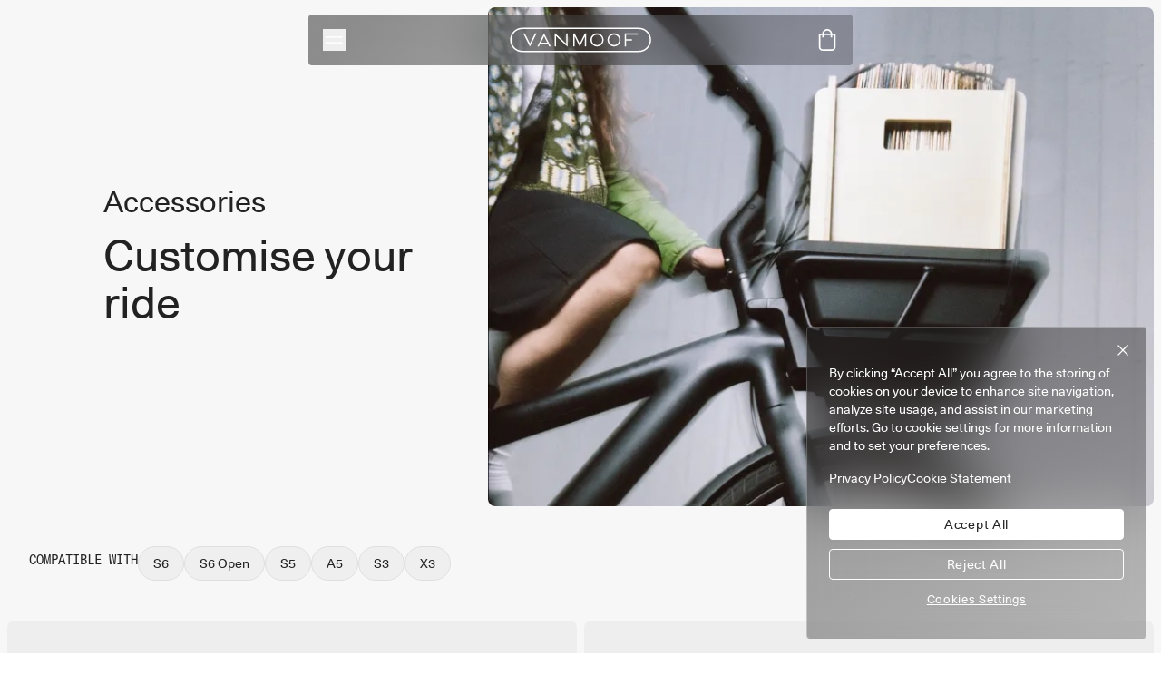

--- FILE ---
content_type: text/html; charset=utf-8
request_url: https://www.vanmoof.com/en-NL/accessories
body_size: 12352
content:
<!DOCTYPE html><html lang="en-NL"><head><meta charSet="utf-8"/><meta name="viewport" content="width=device-width, initial-scale=1"/><link rel="stylesheet" href="/_next/static/css/095ec36a02cb54e4.css" data-precedence="next"/><link rel="stylesheet" href="/_next/static/css/e064b3d81c3214b5.css" data-precedence="next"/><link rel="stylesheet" href="/_next/static/css/097aa74dd802a650.css" data-precedence="next"/><link rel="preload" as="script" fetchPriority="low" href="/_next/static/chunks/webpack-e72ee1fc3e6d10e3.js"/><script src="/_next/static/chunks/4bd1b696-182b6b13bdad92e3.js" async=""></script><script src="/_next/static/chunks/1255-ec6bbb249c65f7db.js" async=""></script><script src="/_next/static/chunks/main-app-234525b5e3ddebfb.js" async=""></script><script src="/_next/static/chunks/8520-4243cd6f2f8b08a3.js" async=""></script><script src="/_next/static/chunks/6268-8c20c6f96cb2c581.js" async=""></script><script src="/_next/static/chunks/8595-95072ef20f2e0310.js" async=""></script><script src="/_next/static/chunks/7081-ab4f9e1f9c64234a.js" async=""></script><script src="/_next/static/chunks/app/global-error-8380d4c569be9864.js" async=""></script><script src="/_next/static/chunks/app/error-de14480c7cd6afb0.js" async=""></script><script src="/_next/static/chunks/4053-446c493ba68c4332.js" async=""></script><script src="/_next/static/chunks/544-5957cddfc31cd636.js" async=""></script><script src="/_next/static/chunks/9018-1fc273a3d2bf7c98.js" async=""></script><script src="/_next/static/chunks/app/%5Blang%5D/page-eab67daeddb89802.js" async=""></script><script src="/_next/static/chunks/app/layout-ed7151b12a61e72c.js" async=""></script><link rel="preload" href="https://cdn.cookielaw.org/consent/01934f1c-80b1-7ba8-bfe0-b3c2be34fe02/OtAutoBlock.js" as="script"/><link rel="preload" href="https://cdn.cookielaw.org/scripttemplates/otSDKStub.js" as="script"/><link rel="preload" href="https://www.googletagmanager.com/gtm.js?id=GTM-KWF8PBP8" as="script"/><script src="/_next/static/chunks/polyfills-42372ed130431b0a.js" noModule=""></script></head><body><div hidden=""><!--$?--><template id="B:0"></template><!--/$--></div><div class="flex h-dvh w-full flex-col"><!--$?--><template id="B:1"></template><!--/$--></div><script>(self.__next_s=self.__next_s||[]).push(["https://cdn.cookielaw.org/consent/01934f1c-80b1-7ba8-bfe0-b3c2be34fe02/OtAutoBlock.js",{}])</script><script>(self.__next_s=self.__next_s||[]).push(["https://cdn.cookielaw.org/scripttemplates/otSDKStub.js",{"data-document-language":"true","type":"text/javascript","data-domain-script":"01934f1c-80b1-7ba8-bfe0-b3c2be34fe02"}])</script><script>(self.__next_s=self.__next_s||[]).push([0,{"type":"text/javascript","children":"function OptanonWrapper() { }","id":"optanon-wrapper-script"}])</script><script>requestAnimationFrame(function(){$RT=performance.now()});</script><script src="/_next/static/chunks/webpack-e72ee1fc3e6d10e3.js" id="_R_" async=""></script><div hidden id="S:1"></div><script>$RB=[];$RV=function(a){$RT=performance.now();for(var b=0;b<a.length;b+=2){var c=a[b],e=a[b+1];null!==e.parentNode&&e.parentNode.removeChild(e);var f=c.parentNode;if(f){var g=c.previousSibling,h=0;do{if(c&&8===c.nodeType){var d=c.data;if("/$"===d||"/&"===d)if(0===h)break;else h--;else"$"!==d&&"$?"!==d&&"$~"!==d&&"$!"!==d&&"&"!==d||h++}d=c.nextSibling;f.removeChild(c);c=d}while(c);for(;e.firstChild;)f.insertBefore(e.firstChild,c);g.data="$";g._reactRetry&&requestAnimationFrame(g._reactRetry)}}a.length=0};
$RC=function(a,b){if(b=document.getElementById(b))(a=document.getElementById(a))?(a.previousSibling.data="$~",$RB.push(a,b),2===$RB.length&&("number"!==typeof $RT?requestAnimationFrame($RV.bind(null,$RB)):(a=performance.now(),setTimeout($RV.bind(null,$RB),2300>a&&2E3<a?2300-a:$RT+300-a)))):b.parentNode.removeChild(b)};$RC("B:1","S:1")</script><title>VanMoof electric bike accessories | VanMoof</title><meta name="description" content="Upgrade your rider experience with our accessory range. Discover our carriers, chargers and so on to make your ride as comfortable as possible. "/><link rel="canonical" href="https://www.vanmoof.com/en-NL/accessories"/><link rel="alternate" hrefLang="nl-BE" href="https://www.vanmoof.com/nl-BE/accessories"/><link rel="alternate" hrefLang="fr-BE" href="https://www.vanmoof.com/fr-BE/accessories"/><link rel="alternate" hrefLang="en-BE" href="https://www.vanmoof.com/en-BE/accessories"/><link rel="alternate" hrefLang="en-DE" href="https://www.vanmoof.com/en-DE/accessories"/><link rel="alternate" hrefLang="en-FR" href="https://www.vanmoof.com/en-FR/accessories"/><link rel="alternate" hrefLang="fr-FR" href="https://www.vanmoof.com/fr-FR/accessories"/><link rel="alternate" hrefLang="nl-NL" href="https://www.vanmoof.com/nl-NL/accessories"/><link rel="alternate" hrefLang="de-DE" href="https://www.vanmoof.com/de-DE/accessories"/><link rel="alternate" hrefLang="en-NL" href="https://www.vanmoof.com/en-NL/accessories"/><link rel="alternate" hrefLang="en-GB" href="https://www.vanmoof.com/en-GB/accessories"/><link rel="alternate" hrefLang="x-default" href="https://www.vanmoof.com/accessories"/><meta property="og:title" content="VanMoof electric bike accessories | VanMoof"/><meta property="og:description" content="Upgrade your rider experience with our accessory range. Discover our carriers, chargers and so on to make your ride as comfortable as possible. "/><meta property="og:image" content="https://assets-cms.vanmoof.com/vm_social_accessories_004371c9d0.png"/><meta property="og:image:alt" content="VanMoof S5 accessories"/><meta name="twitter:card" content="summary_large_image"/><meta name="twitter:title" content="VanMoof electric bike accessories | VanMoof"/><meta name="twitter:description" content="Upgrade your rider experience with our accessory range. Discover our carriers, chargers and so on to make your ride as comfortable as possible. "/><meta name="twitter:image" content="https://assets-cms.vanmoof.com/vm_social_accessories_004371c9d0.png"/><meta name="twitter:image:alt" content="VanMoof S5 accessories"/><div hidden id="S:0"></div><script>$RC("B:0","S:0")</script><script>(self.__next_f=self.__next_f||[]).push([0])</script><script>self.__next_f.push([1,"1:\"$Sreact.fragment\"\n3:I[9766,[],\"\"]\n4:I[98924,[],\"\"]\n6:I[24431,[],\"OutletBoundary\"]\n8:I[15278,[],\"AsyncMetadataOutlet\"]\na:I[24431,[],\"ViewportBoundary\"]\nc:I[24431,[],\"MetadataBoundary\"]\nd:\"$Sreact.suspense\"\nf:I[54062,[\"8520\",\"static/chunks/8520-4243cd6f2f8b08a3.js\",\"6268\",\"static/chunks/6268-8c20c6f96cb2c581.js\",\"8595\",\"static/chunks/8595-95072ef20f2e0310.js\",\"7081\",\"static/chunks/7081-ab4f9e1f9c64234a.js\",\"4219\",\"static/chunks/app/global-error-8380d4c569be9864.js\"],\"default\"]\n10:I[50960,[\"8520\",\"static/chunks/8520-4243cd6f2f8b08a3.js\",\"6268\",\"static/chunks/6268-8c20c6f96cb2c581.js\",\"8039\",\"static/chunks/app/error-de14480c7cd6afb0.js\"],\"default\"]\n12:I[41402,[\"8520\",\"static/chunks/8520-4243cd6f2f8b08a3.js\",\"6268\",\"static/chunks/6268-8c20c6f96cb2c581.js\",\"8595\",\"static/chunks/8595-95072ef20f2e0310.js\",\"4053\",\"static/chunks/4053-446c493ba68c4332.js\",\"544\",\"static/chunks/544-5957cddfc31cd636.js\",\"7081\",\"static/chunks/7081-ab4f9e1f9c64234a.js\",\"9018\",\"static/chunks/9018-1fc273a3d2bf7c98.js\",\"911\",\"static/chunks/app/%5Blang%5D/page-eab67daeddb89802.js\"],\"\"]\n13:I[98202,[\"4053\",\"static/chunks/4053-446c493ba68c4332.js\",\"7177\",\"static/chunks/app/layout-ed7151b12a61e72c.js\"],\"GoogleTagManager\"]\n14:I[31428,[\"8520\",\"static/chunks/8520-4243cd6f2f8b08a3.js\",\"6268\",\"static/chunks/6268-8c20c6f96cb2c581.js\",\"8595\",\"static/chunks/8595-95072ef20f2e0310.js\",\"4053\",\"static/chunks/4053-446c493ba68c4332.js\",\"544\",\"static/chunks/544-5957cddfc31cd636.js\",\"7081\",\"static/chunks/7081-ab4f9e1f9c64234a.js\",\"9018\",\"static/chunks/9018-1fc273a3d2bf7c98.js\",\"911\",\"static/chunks/app/%5Blang%5D/page-eab67daeddb89802.js\"],\"default\"]\n15:I[58408,[\"8520\",\"static/chunks/8520-4243cd6f2f8b08a3.js\",\"6268\",\"static/chunks/6268-8c20c6f96cb2c581.js\",\"8595\",\"static/chunks/8595-95072ef20f2e0310.js\",\"4053\",\"static/chunks/4053-446c493ba68c4332.js\",\"544\",\"static/chunks/544-5957cddfc31cd636.js\",\"7081\",\"static/chunks/7081-ab4f9e1f9c64234a.js\",\"9018\",\"static/chunks/9018-1fc273a3d2bf7c98.js\",\"911\",\"static/chunks/app/%5Blang%5D/page-eab67daeddb89802.js\"],\"ToastProvider\""])</script><script>self.__next_f.push([1,"]\n16:I[46887,[\"8520\",\"static/chunks/8520-4243cd6f2f8b08a3.js\",\"6268\",\"static/chunks/6268-8c20c6f96cb2c581.js\",\"8595\",\"static/chunks/8595-95072ef20f2e0310.js\",\"4053\",\"static/chunks/4053-446c493ba68c4332.js\",\"544\",\"static/chunks/544-5957cddfc31cd636.js\",\"7081\",\"static/chunks/7081-ab4f9e1f9c64234a.js\",\"9018\",\"static/chunks/9018-1fc273a3d2bf7c98.js\",\"911\",\"static/chunks/app/%5Blang%5D/page-eab67daeddb89802.js\"],\"CartProvider\"]\n18:I[77074,[\"8520\",\"static/chunks/8520-4243cd6f2f8b08a3.js\",\"6268\",\"static/chunks/6268-8c20c6f96cb2c581.js\",\"8595\",\"static/chunks/8595-95072ef20f2e0310.js\",\"4053\",\"static/chunks/4053-446c493ba68c4332.js\",\"544\",\"static/chunks/544-5957cddfc31cd636.js\",\"7081\",\"static/chunks/7081-ab4f9e1f9c64234a.js\",\"9018\",\"static/chunks/9018-1fc273a3d2bf7c98.js\",\"911\",\"static/chunks/app/%5Blang%5D/page-eab67daeddb89802.js\"],\"TopNavigation\"]\n1b:I[36552,[\"8520\",\"static/chunks/8520-4243cd6f2f8b08a3.js\",\"6268\",\"static/chunks/6268-8c20c6f96cb2c581.js\",\"8595\",\"static/chunks/8595-95072ef20f2e0310.js\",\"4053\",\"static/chunks/4053-446c493ba68c4332.js\",\"544\",\"static/chunks/544-5957cddfc31cd636.js\",\"7081\",\"static/chunks/7081-ab4f9e1f9c64234a.js\",\"9018\",\"static/chunks/9018-1fc273a3d2bf7c98.js\",\"911\",\"static/chunks/app/%5Blang%5D/page-eab67daeddb89802.js\"],\"PreloadChunks\"]\n1c:I[81356,[\"8520\",\"static/chunks/8520-4243cd6f2f8b08a3.js\",\"6268\",\"static/chunks/6268-8c20c6f96cb2c581.js\",\"8595\",\"static/chunks/8595-95072ef20f2e0310.js\",\"4053\",\"static/chunks/4053-446c493ba68c4332.js\",\"544\",\"static/chunks/544-5957cddfc31cd636.js\",\"7081\",\"static/chunks/7081-ab4f9e1f9c64234a.js\",\"9018\",\"static/chunks/9018-1fc273a3d2bf7c98.js\",\"911\",\"static/chunks/app/%5Blang%5D/page-eab67daeddb89802.js\"],\"Image\"]\n1d:I[21521,[\"8520\",\"static/chunks/8520-4243cd6f2f8b08a3.js\",\"6268\",\"static/chunks/6268-8c20c6f96cb2c581.js\",\"8595\",\"static/chunks/8595-95072ef20f2e0310.js\",\"4053\",\"static/chunks/4053-446c493ba68c4332.js\",\"544\",\"static/chunks/544-5957cddfc31cd636.js\",\"7081\",\"static/chunks/7081-ab4f9e1f9c64234a.js\",\"9018\",\"static/chunks/9018-1fc273a3d2bf7c98.js\",\"911\""])</script><script>self.__next_f.push([1,",\"static/chunks/app/%5Blang%5D/page-eab67daeddb89802.js\"],\"default\"]\n23:I[105,[\"8520\",\"static/chunks/8520-4243cd6f2f8b08a3.js\",\"6268\",\"static/chunks/6268-8c20c6f96cb2c581.js\",\"8595\",\"static/chunks/8595-95072ef20f2e0310.js\",\"4053\",\"static/chunks/4053-446c493ba68c4332.js\",\"544\",\"static/chunks/544-5957cddfc31cd636.js\",\"7081\",\"static/chunks/7081-ab4f9e1f9c64234a.js\",\"9018\",\"static/chunks/9018-1fc273a3d2bf7c98.js\",\"911\",\"static/chunks/app/%5Blang%5D/page-eab67daeddb89802.js\"],\"ScrollToQueryAnchor\"]\n24:I[52619,[\"8520\",\"static/chunks/8520-4243cd6f2f8b08a3.js\",\"6268\",\"static/chunks/6268-8c20c6f96cb2c581.js\",\"8595\",\"static/chunks/8595-95072ef20f2e0310.js\",\"4053\",\"static/chunks/4053-446c493ba68c4332.js\",\"544\",\"static/chunks/544-5957cddfc31cd636.js\",\"7081\",\"static/chunks/7081-ab4f9e1f9c64234a.js\",\"9018\",\"static/chunks/9018-1fc273a3d2bf7c98.js\",\"911\",\"static/chunks/app/%5Blang%5D/page-eab67daeddb89802.js\"],\"\"]\n25:I[72925,[\"8520\",\"static/chunks/8520-4243cd6f2f8b08a3.js\",\"6268\",\"static/chunks/6268-8c20c6f96cb2c581.js\",\"8595\",\"static/chunks/8595-95072ef20f2e0310.js\",\"4053\",\"static/chunks/4053-446c493ba68c4332.js\",\"544\",\"static/chunks/544-5957cddfc31cd636.js\",\"7081\",\"static/chunks/7081-ab4f9e1f9c64234a.js\",\"9018\",\"static/chunks/9018-1fc273a3d2bf7c98.js\",\"911\",\"static/chunks/app/%5Blang%5D/page-eab67daeddb89802.js\"],\"MotionDiv\"]\n26:I[40988,[\"8520\",\"static/chunks/8520-4243cd6f2f8b08a3.js\",\"6268\",\"static/chunks/6268-8c20c6f96cb2c581.js\",\"8595\",\"static/chunks/8595-95072ef20f2e0310.js\",\"4053\",\"static/chunks/4053-446c493ba68c4332.js\",\"544\",\"static/chunks/544-5957cddfc31cd636.js\",\"7081\",\"static/chunks/7081-ab4f9e1f9c64234a.js\",\"9018\",\"static/chunks/9018-1fc273a3d2bf7c98.js\",\"911\",\"static/chunks/app/%5Blang%5D/page-eab67daeddb89802.js\"],\"default\"]\n:HL[\"/_next/static/css/095ec36a02cb54e4.css\",\"style\"]\n:HL[\"/_next/static/css/e064b3d81c3214b5.css\",\"style\"]\n:HL[\"/_next/static/css/097aa74dd802a650.css\",\"style\"]\n"])</script><script>self.__next_f.push([1,"0:{\"P\":null,\"b\":\"wUn4EVNbeRxLhwbXZzLUh\",\"p\":\"\",\"c\":[\"\",\"en-NL\",\"accessories\"],\"i\":false,\"f\":[[[\"\",{\"children\":[[\"lang\",\"en-NL\",\"d\"],{\"children\":[[\"slug\",\"accessories\",\"c\"],{\"children\":[\"__PAGE__\",{}]}]}]},\"$undefined\",\"$undefined\",true],[\"\",[\"$\",\"$1\",\"c\",{\"children\":[[[\"$\",\"link\",\"0\",{\"rel\":\"stylesheet\",\"href\":\"/_next/static/css/095ec36a02cb54e4.css\",\"precedence\":\"next\",\"crossOrigin\":\"$undefined\",\"nonce\":\"$undefined\"}],[\"$\",\"link\",\"1\",{\"rel\":\"stylesheet\",\"href\":\"/_next/static/css/e064b3d81c3214b5.css\",\"precedence\":\"next\",\"crossOrigin\":\"$undefined\",\"nonce\":\"$undefined\"}]],\"$L2\"]}],{\"children\":[[\"lang\",\"en-NL\",\"d\"],[\"$\",\"$1\",\"c\",{\"children\":[null,[\"$\",\"$L3\",null,{\"parallelRouterKey\":\"children\",\"error\":\"$undefined\",\"errorStyles\":\"$undefined\",\"errorScripts\":\"$undefined\",\"template\":[\"$\",\"$L4\",null,{}],\"templateStyles\":\"$undefined\",\"templateScripts\":\"$undefined\",\"notFound\":\"$undefined\",\"forbidden\":\"$undefined\",\"unauthorized\":\"$undefined\"}]]}],{\"children\":[[\"slug\",\"accessories\",\"c\"],[\"$\",\"$1\",\"c\",{\"children\":[null,[\"$\",\"$L3\",null,{\"parallelRouterKey\":\"children\",\"error\":\"$undefined\",\"errorStyles\":\"$undefined\",\"errorScripts\":\"$undefined\",\"template\":[\"$\",\"$L4\",null,{}],\"templateStyles\":\"$undefined\",\"templateScripts\":\"$undefined\",\"notFound\":\"$undefined\",\"forbidden\":\"$undefined\",\"unauthorized\":\"$undefined\"}]]}],{\"children\":[\"__PAGE__\",[\"$\",\"$1\",\"c\",{\"children\":[\"$L5\",[[\"$\",\"link\",\"0\",{\"rel\":\"stylesheet\",\"href\":\"/_next/static/css/097aa74dd802a650.css\",\"precedence\":\"next\",\"crossOrigin\":\"$undefined\",\"nonce\":\"$undefined\"}]],[\"$\",\"$L6\",null,{\"children\":[\"$L7\",[\"$\",\"$L8\",null,{\"promise\":\"$@9\"}]]}]]}],{},null,false]},null,false]},null,false]},null,false],[\"$\",\"$1\",\"h\",{\"children\":[null,[[\"$\",\"$La\",null,{\"children\":\"$Lb\"}],null],[\"$\",\"$Lc\",null,{\"children\":[\"$\",\"div\",null,{\"hidden\":true,\"children\":[\"$\",\"$d\",null,{\"fallback\":null,\"children\":\"$Le\"}]}]}]]}],false]],\"m\":\"$undefined\",\"G\":[\"$f\",[]],\"s\":false,\"S\":false}\n"])</script><script>self.__next_f.push([1,"2:[\"$\",\"html\",null,{\"lang\":\"en-NL\",\"children\":[\"$\",\"body\",null,{\"children\":[[\"$\",\"$L3\",null,{\"parallelRouterKey\":\"children\",\"error\":\"$10\",\"errorStyles\":[],\"errorScripts\":[],\"template\":[\"$\",\"div\",null,{\"className\":\"flex h-dvh w-full flex-col\",\"children\":[\"$\",\"$L4\",null,{}]}],\"templateStyles\":[],\"templateScripts\":[],\"notFound\":[\"$L11\",[]],\"forbidden\":\"$undefined\",\"unauthorized\":\"$undefined\"}],[[\"$\",\"$L12\",null,{\"src\":\"https://cdn.cookielaw.org/consent/01934f1c-80b1-7ba8-bfe0-b3c2be34fe02/OtAutoBlock.js\",\"strategy\":\"beforeInteractive\"}],[\"$\",\"$L12\",null,{\"src\":\"https://cdn.cookielaw.org/scripttemplates/otSDKStub.js\",\"data-document-language\":\"true\",\"type\":\"text/javascript\",\"data-domain-script\":\"01934f1c-80b1-7ba8-bfe0-b3c2be34fe02\",\"strategy\":\"beforeInteractive\"}],[\"$\",\"$L12\",null,{\"id\":\"optanon-wrapper-script\",\"type\":\"text/javascript\",\"dangerouslySetInnerHTML\":{\"__html\":\"function OptanonWrapper() { }\"},\"strategy\":\"beforeInteractive\"}]],[\"$\",\"$L13\",null,{\"gtmId\":\"GTM-KWF8PBP8\",\"auth\":\"\",\"preview\":\"\"}]]}]}]\n"])</script><script>self.__next_f.push([1,"b:[[\"$\",\"meta\",\"0\",{\"charSet\":\"utf-8\"}],[\"$\",\"meta\",\"1\",{\"name\":\"viewport\",\"content\":\"width=device-width, initial-scale=1\"}]]\n7:null\n17:{\"id\":\"0056a2965f3eca2ee4f60834abe7b8be39d96ccbc9\",\"bound\":null}\n"])</script><script>self.__next_f.push([1,"5:[[\"$\",\"$L14\",null,{\"locale\":\"en-NL\",\"namespaces\":[\"common\",\"partner.map\",\"product.pages\"],\"children\":[\"$\",\"$L15\",null,{\"cartPage\":{\"id\":2728,\"title\":\"Cart\",\"enableFooter\":true,\"enableHeader\":true,\"slug\":\"cart\",\"createdAt\":\"2024-11-11T14:27:20.874Z\",\"updatedAt\":\"2025-09-08T12:20:52.871Z\",\"publishedAt\":\"2025-09-08T12:20:53.100Z\",\"locale\":\"en-NL\",\"documentId\":\"aorzjaoyl3fdm9bmzquxhbp0\"},\"children\":[\"$\",\"$L16\",null,{\"updateCartAction\":\"$h17\",\"initialCart\":\"$undefined\",\"cartPage\":\"$5:0:props:children:props:cartPage\",\"children\":[\"$\",\"div\",null,{\"className\":\"bg-grey05\",\"children\":[[\"$\",\"$L18\",null,{\"id\":86,\"createdAt\":\"2024-11-05T10:54:28.387Z\",\"updatedAt\":\"2026-01-20T19:02:56.559Z\",\"publishedAt\":\"2026-01-20T19:02:56.868Z\",\"locale\":\"en-NL\",\"documentId\":\"ptil3lgbzmg2ds5tah7iebhi\",\"header\":{\"id\":78,\"accountLabel\":\"Account\",\"accountLink\":\"https://www.vanmoof.com/my-vanmoof/home\",\"navCategories\":[{\"id\":123,\"title\":\"Products\",\"createdAt\":\"2024-11-05T10:58:35.701Z\",\"updatedAt\":\"2025-08-26T13:56:21.680Z\",\"publishedAt\":\"2025-08-26T13:56:21.773Z\",\"locale\":\"en-NL\",\"documentId\":\"ers3k3eornhydvrr2t98i39q\",\"navLinks\":[{\"id\":3,\"label\":\"Bikes\",\"href\":null,\"description\":\"An overview of all rides\",\"createdAt\":\"2024-11-19T14:42:44.391Z\",\"updatedAt\":\"2025-03-13T10:41:46.689Z\",\"publishedAt\":\"2024-11-19T14:42:45.927Z\",\"locale\":\"en-NL\",\"documentId\":\"c2u11z3spt8emfx2q538a5j0\",\"page\":{\"id\":3611,\"title\":\"Our Rides\",\"enableFooter\":true,\"enableHeader\":true,\"slug\":\"our-rides\",\"createdAt\":\"2024-11-13T13:22:48.875Z\",\"updatedAt\":\"2025-12-11T14:33:22.771Z\",\"publishedAt\":\"2025-12-11T14:33:23.222Z\",\"locale\":\"en-NL\",\"documentId\":\"gtepjq0u28tzn62dek1siu3c\"}},{\"id\":7,\"label\":\"Accessories\",\"href\":null,\"description\":\"An overview of all accessories\",\"createdAt\":\"2024-11-19T14:45:48.328Z\",\"updatedAt\":\"2024-11-19T14:45:49.646Z\",\"publishedAt\":\"2024-11-19T14:45:49.637Z\",\"locale\":\"en-NL\",\"documentId\":\"ebdew9oh0il0sx0vrno01ztd\",\"page\":{\"id\":3456,\"title\":\"Accessories\",\"enableFooter\":true,\"enableHeader\":true,\"slug\":\"accessories\",\"createdAt\":\"2024-11-12T14:48:05.121Z\",\"updatedAt\":\"2025-12-01T13:08:08.038Z\",\"publishedAt\":\"2025-12-01T13:08:08.309Z\",\"locale\":\"en-NL\",\"documentId\":\"jsgyrkp1lhogniuzgdnkeu9l\"}},{\"id\":5,\"label\":\"Ride Pro subscription\",\"href\":null,\"description\":\"The Ride Pro Subscription landing page\",\"createdAt\":\"2024-11-19T14:44:01.529Z\",\"updatedAt\":\"2025-03-13T10:24:29.533Z\",\"publishedAt\":\"2024-11-19T14:44:02.599Z\",\"locale\":\"en-NL\",\"documentId\":\"bxf3htn87pghsowmj8kcr1o8\",\"page\":{\"id\":3486,\"title\":\"Services / Ride Pro\",\"enableFooter\":true,\"enableHeader\":true,\"slug\":\"services/ride-pro\",\"createdAt\":\"2024-11-18T14:15:34.394Z\",\"updatedAt\":\"2025-12-04T12:34:12.992Z\",\"publishedAt\":\"2025-12-04T12:34:13.447Z\",\"locale\":\"en-NL\",\"documentId\":\"zhdc9m8a1xdugtrygwemhvyu\"}},{\"id\":652,\"label\":\"Customise your S6\",\"href\":null,\"description\":\"A navigation link that takes you to the 3D bike configurator to customise a S6 series e-bike\",\"createdAt\":\"2025-08-26T13:45:30.674Z\",\"updatedAt\":\"2025-08-26T15:00:49.827Z\",\"publishedAt\":\"2025-08-26T15:00:49.854Z\",\"locale\":\"en-NL\",\"documentId\":\"wpcgcu1sg4xp0z0bogkeh6f3\",\"page\":{\"id\":3017,\"title\":\"Configurator S6 series\",\"enableFooter\":false,\"enableHeader\":false,\"slug\":\"s6-series-configurator\",\"createdAt\":\"2025-07-30T12:03:05.977Z\",\"updatedAt\":\"2025-10-01T12:50:55.289Z\",\"publishedAt\":\"2025-10-01T12:46:18.266Z\",\"locale\":\"en-NL\",\"documentId\":\"fckke5zfh46ciewoihko5bd5\"}},{\"id\":4,\"label\":\"Theft Proof service\",\"href\":null,\"description\":\"The Theft Proof landing page\",\"createdAt\":\"2024-11-19T14:43:34.979Z\",\"updatedAt\":\"2025-03-13T10:20:56.601Z\",\"publishedAt\":\"2024-11-19T14:43:36.032Z\",\"locale\":\"en-NL\",\"documentId\":\"dweubebz469a5usxtvztkrmp\",\"page\":{\"id\":3504,\"title\":\"Services / Theft Proof\",\"enableFooter\":true,\"enableHeader\":true,\"slug\":\"services/theft-proof\",\"createdAt\":\"2024-11-18T15:24:44.151Z\",\"updatedAt\":\"2025-12-10T09:07:58.813Z\",\"publishedAt\":\"2025-12-10T09:07:59.407Z\",\"locale\":\"en-NL\",\"documentId\":\"j9nb4th6zsju3x8tfy2sodtz\"}},{\"id\":9,\"label\":\"VanMoof app\",\"href\":null,\"description\":\"The landing page about the VanMoof App and all its benefits\",\"createdAt\":\"2024-11-19T14:51:18.939Z\",\"updatedAt\":\"2025-03-13T10:21:36.436Z\",\"publishedAt\":\"2024-11-19T14:51:19.717Z\",\"locale\":\"en-NL\",\"documentId\":\"qcf6rydf7s2663s65bqbuw2k\",\"page\":{\"id\":42,\"title\":\"VanMoof App\",\"enableFooter\":true,\"enableHeader\":true,\"slug\":\"app\",\"createdAt\":\"2024-11-19T14:48:19.139Z\",\"updatedAt\":\"2025-04-10T15:37:59.964Z\",\"publishedAt\":\"2024-11-19T14:50:12.525Z\",\"locale\":\"en-NL\",\"documentId\":\"viiz79u1vjhigpjr3ns8qsgs\"}},{\"id\":191,\"label\":\"Leasing\",\"href\":null,\"description\":null,\"createdAt\":\"2025-04-11T10:22:20.245Z\",\"updatedAt\":\"2025-04-11T10:25:17.103Z\",\"publishedAt\":\"2025-04-11T10:22:48.502Z\",\"locale\":\"en-NL\",\"documentId\":\"cf03bfcvyaw4tys00ry4nuzc\",\"page\":{\"id\":3208,\"title\":\"Leasing options\",\"enableFooter\":true,\"enableHeader\":true,\"slug\":\"leasing\",\"createdAt\":\"2025-04-08T14:03:12.719Z\",\"updatedAt\":\"2025-10-22T11:54:53.283Z\",\"publishedAt\":\"2025-10-22T11:52:23.327Z\",\"locale\":\"en-NL\",\"documentId\":\"lkdan9l0ea4amk53rpixni22\"}}]},{\"id\":137,\"title\":\"Stores\",\"createdAt\":\"2025-03-13T10:14:56.286Z\",\"updatedAt\":\"2026-01-13T09:36:04.713Z\",\"publishedAt\":\"2026-01-13T09:36:04.754Z\",\"locale\":\"en-NL\",\"documentId\":\"c8redm5flxmuxbd50zhvuba6\",\"navLinks\":[{\"id\":16,\"label\":\"Find a store\",\"href\":null,\"description\":\"The map with all partners displayed\",\"createdAt\":\"2024-11-19T15:06:21.930Z\",\"updatedAt\":\"2024-12-13T10:36:29.156Z\",\"publishedAt\":\"2024-11-19T15:06:23.804Z\",\"locale\":\"en-NL\",\"documentId\":\"vl5igw75kh5p6gs4wjcqnozz\",\"page\":{\"id\":3823,\"title\":\"Find a Store\",\"enableFooter\":false,\"enableHeader\":true,\"slug\":\"find-a-store\",\"createdAt\":\"2024-11-13T11:36:39.476Z\",\"updatedAt\":\"2026-01-12T08:51:58.864Z\",\"publishedAt\":\"2026-01-12T08:28:35.361Z\",\"locale\":\"en-NL\",\"documentId\":\"w0mh6vu3i4b9eouq9uw38cm1\"}},{\"id\":621,\"label\":\"Test rides\",\"href\":null,\"description\":\"The page that explains how to book a test ride\",\"createdAt\":\"2024-11-19T14:45:25.106Z\",\"updatedAt\":\"2025-08-13T10:16:34.262Z\",\"publishedAt\":\"2025-08-13T10:16:34.294Z\",\"locale\":\"en-NL\",\"documentId\":\"g3wr84c5p55q1txq8h4vp892\",\"page\":{\"id\":3569,\"title\":\"Test Rides\",\"enableFooter\":true,\"enableHeader\":true,\"slug\":\"test-rides\",\"createdAt\":\"2024-11-11T15:39:59.375Z\",\"updatedAt\":\"2025-12-12T10:53:29.027Z\",\"publishedAt\":\"2025-12-11T14:14:29.961Z\",\"locale\":\"en-NL\",\"documentId\":\"m08jn1ryhjwzak05y1cx0qy1\"}},{\"id\":714,\"label\":\"Up-Trade\",\"href\":null,\"description\":\"Link to Trade-in Program landing page\",\"createdAt\":\"2026-01-13T09:30:54.087Z\",\"updatedAt\":\"2026-01-13T09:30:54.087Z\",\"publishedAt\":\"2026-01-13T09:30:54.116Z\",\"locale\":\"en-NL\",\"documentId\":\"n9yf96m05fw3iyu3e6bykgt7\",\"page\":{\"id\":3868,\"title\":\"Up-Trade\",\"enableFooter\":true,\"enableHeader\":true,\"slug\":\"up-trade\",\"createdAt\":\"2026-01-08T13:40:27.275Z\",\"updatedAt\":\"2026-01-15T09:28:26.703Z\",\"publishedAt\":\"2026-01-15T09:25:15.599Z\",\"locale\":\"en-NL\",\"documentId\":\"aj7971hv5wb5k0ba02hbffl7\"}},{\"id\":156,\"label\":\"Become a partner\",\"href\":null,\"description\":\"Link to page that explains how to become a retail partner for VanMoof\",\"createdAt\":\"2025-01-29T15:19:19.778Z\",\"updatedAt\":\"2025-03-07T13:06:12.380Z\",\"publishedAt\":\"2025-01-29T15:19:21.127Z\",\"locale\":\"en-NL\",\"documentId\":\"otid3raf68bmydbps82l233v\",\"page\":{\"id\":3861,\"title\":\"Become a partner\",\"enableFooter\":true,\"enableHeader\":true,\"slug\":\"become-a-partner\",\"createdAt\":\"2025-01-28T13:03:31.324Z\",\"updatedAt\":\"2026-01-15T09:34:29.720Z\",\"publishedAt\":\"2026-01-13T12:58:43.629Z\",\"locale\":\"en-NL\",\"documentId\":\"maz60muloae1l81dkk24rhmz\"}}]},{\"id\":2,\"title\":\"About us\",\"createdAt\":\"2024-11-19T15:01:55.936Z\",\"updatedAt\":\"2025-06-03T10:59:53.593Z\",\"publishedAt\":\"2024-11-19T15:01:57.027Z\",\"locale\":\"en-NL\",\"documentId\":\"zik0w1425vmj3nt9gjbez8hc\",\"navLinks\":[{\"id\":13,\"label\":\"Our story\",\"href\":null,\"description\":\"A content page explaining who we are as a company\",\"createdAt\":\"2024-11-19T15:00:46.721Z\",\"updatedAt\":\"2024-12-13T12:05:20.988Z\",\"publishedAt\":\"2024-11-19T15:00:47.970Z\",\"locale\":\"en-NL\",\"documentId\":\"xt20fyokfoqqx8wt3e5a07u3\",\"page\":{\"id\":3587,\"title\":\"Our Story\",\"enableFooter\":true,\"enableHeader\":true,\"slug\":\"our-story\",\"createdAt\":\"2024-11-19T14:48:19.139Z\",\"updatedAt\":\"2025-12-11T14:24:40.334Z\",\"publishedAt\":\"2025-12-11T14:24:40.676Z\",\"locale\":\"en-NL\",\"documentId\":\"arzkvtfe2wz6z1oon9rgej4b\"}},{\"id\":14,\"label\":\"Testing Lab\",\"href\":null,\"description\":\"A page to explore how we do rigorous testing of our products\",\"createdAt\":\"2024-11-19T15:01:27.629Z\",\"updatedAt\":\"2024-11-19T15:01:29.118Z\",\"publishedAt\":\"2024-11-19T15:01:29.103Z\",\"locale\":\"en-NL\",\"documentId\":\"zqfp221zwd9545lgk4rzbc9v\",\"page\":{\"id\":43,\"title\":\"Testing Lab\",\"enableFooter\":true,\"enableHeader\":true,\"slug\":\"testing-lab\",\"createdAt\":\"2024-11-19T14:48:19.139Z\",\"updatedAt\":\"2025-06-24T11:40:39.134Z\",\"publishedAt\":\"2024-11-19T14:57:13.372Z\",\"locale\":\"en-NL\",\"documentId\":\"k0tj69prg1dee0qyncajdmam\"}},{\"id\":200,\"label\":\"WEEE\",\"href\":null,\"description\":null,\"createdAt\":\"2025-06-03T10:59:02.952Z\",\"updatedAt\":\"2025-06-03T13:40:22.262Z\",\"publishedAt\":\"2025-06-03T10:59:05.445Z\",\"locale\":\"en-NL\",\"documentId\":\"ks41uquogmbn1k9psm1yq7wg\",\"page\":{\"id\":1124,\"title\":\"Legal / WEEE Compliance\",\"enableFooter\":true,\"enableHeader\":true,\"slug\":\"weee-compliance\",\"createdAt\":\"2025-06-03T10:14:26.717Z\",\"updatedAt\":\"2025-06-30T11:48:51.927Z\",\"publishedAt\":\"2025-06-03T10:14:30.365Z\",\"locale\":\"en-NL\",\"documentId\":\"mqkfekydngzf1hroofpz2h3y\"}},{\"id\":10,\"label\":\"Blog\",\"href\":\"https://www.vanmoof.com/blog/en\",\"description\":\"VanMoof's external blog\",\"createdAt\":\"2024-11-19T14:53:30.571Z\",\"updatedAt\":\"2024-11-19T14:53:31.847Z\",\"publishedAt\":\"2024-11-19T14:53:31.839Z\",\"locale\":\"en-NL\",\"documentId\":\"bikuetig8or5k5njuytjsnz3\",\"page\":null},{\"id\":11,\"label\":\"Careers\",\"href\":\"https://vanmoof.bamboohr.com/careers\",\"description\":\"The VanMoof career site\",\"createdAt\":\"2024-11-19T14:54:15.540Z\",\"updatedAt\":\"2024-11-19T14:54:57.492Z\",\"publishedAt\":\"2024-11-19T14:54:57.482Z\",\"locale\":\"en-NL\",\"documentId\":\"ovsiq4grpif36ai5obrz4yg3\",\"page\":null},{\"id\":12,\"label\":\"Press\",\"href\":\"https://www.vanmoof.com/news/en-GB/\",\"description\":\"The VanMoof press site (GB)\",\"createdAt\":\"2024-11-19T14:56:01.210Z\",\"updatedAt\":\"2024-11-19T14:56:02.318Z\",\"publishedAt\":\"2024-11-19T14:56:02.310Z\",\"locale\":\"en-NL\",\"documentId\":\"nh8i2d3l6p9gebnpljtjx7if\",\"page\":null}]},{\"id\":136,\"title\":\"Support\",\"createdAt\":\"2024-11-19T15:09:50.572Z\",\"updatedAt\":\"2026-01-13T09:35:55.356Z\",\"publishedAt\":\"2026-01-13T09:35:55.390Z\",\"locale\":\"en-NL\",\"documentId\":\"gegviw1c1601yzabm4gv8lmc\",\"navLinks\":[{\"id\":15,\"label\":\"Rider Help\",\"href\":\"https://help.vanmoof.com/\",\"description\":null,\"createdAt\":\"2024-11-19T15:05:33.056Z\",\"updatedAt\":\"2024-11-19T15:05:34.043Z\",\"publishedAt\":\"2024-11-19T15:05:34.035Z\",\"locale\":\"en-NL\",\"documentId\":\"fgx9krowzx67vknj7pyzc91z\",\"page\":null},{\"id\":183,\"label\":\"Find a partner\",\"href\":null,\"description\":\"The map with all partners displayed\",\"createdAt\":\"2025-03-13T10:19:41.881Z\",\"updatedAt\":\"2025-03-13T10:19:43.571Z\",\"publishedAt\":\"2025-03-13T10:19:43.564Z\",\"locale\":\"en-NL\",\"documentId\":\"ywviq39dcsqs1n316oekrql9\",\"page\":{\"id\":3823,\"title\":\"Find a Store\",\"enableFooter\":false,\"enableHeader\":true,\"slug\":\"find-a-store\",\"createdAt\":\"2024-11-13T11:36:39.476Z\",\"updatedAt\":\"2026-01-12T08:51:58.864Z\",\"publishedAt\":\"2026-01-12T08:28:35.361Z\",\"locale\":\"en-NL\",\"documentId\":\"w0mh6vu3i4b9eouq9uw38cm1\"}},{\"id\":17,\"label\":\"Delivery\",\"href\":null,\"description\":\"A content page explaining how we handle orders and delivery\",\"createdAt\":\"2024-11-19T15:06:59.784Z\",\"updatedAt\":\"2024-11-19T15:08:49.615Z\",\"publishedAt\":\"2024-11-19T15:07:01.169Z\",\"locale\":\"en-NL\",\"documentId\":\"unat9khzu4o45ck5xffu7x3m\",\"page\":{\"id\":3298,\"title\":\"Legal / Shipping and Delivery\",\"enableFooter\":true,\"enableHeader\":true,\"slug\":\"shipping-and-delivery\",\"createdAt\":\"2024-11-13T11:55:40.148Z\",\"updatedAt\":\"2025-11-17T15:33:36.937Z\",\"publishedAt\":\"2025-11-17T15:33:37.166Z\",\"locale\":\"en-NL\",\"documentId\":\"jguxng3f9wvqxyhyed6emjpo\"}},{\"id\":18,\"label\":\"Returns\",\"href\":null,\"description\":\"A content page explaining our return policy\",\"createdAt\":\"2024-11-19T15:07:25.845Z\",\"updatedAt\":\"2024-11-19T15:07:27.032Z\",\"publishedAt\":\"2024-11-19T15:07:27.027Z\",\"locale\":\"en-NL\",\"documentId\":\"hom6qqgekw186ut4i2bnl95c\",\"page\":{\"id\":30,\"title\":\"Legal / Our Return Policy\",\"enableFooter\":true,\"enableHeader\":true,\"slug\":\"return-policy\",\"createdAt\":\"2024-11-13T11:55:40.148Z\",\"updatedAt\":\"2025-01-13T20:04:02.067Z\",\"publishedAt\":\"2024-11-13T11:56:16.762Z\",\"locale\":\"en-NL\",\"documentId\":\"oyvhhh2a9aglgp4l71ixw71t\"}}]}],\"featuredProducts\":[{\"id\":215,\"title\":\"S6\",\"image\":{\"id\":789,\"name\":\"nav-s6-electric-blue.png\",\"alternativeText\":null,\"caption\":null,\"width\":598,\"height\":448,\"formats\":{\"small\":{\"ext\":\".png\",\"url\":\"https://assets-cms.vanmoof.com/small_nav_s6_electric_blue_36bd5efd6d.png\",\"hash\":\"small_nav_s6_electric_blue_36bd5efd6d\",\"mime\":\"image/png\",\"name\":\"small_nav-s6-electric-blue.png\",\"path\":null,\"size\":120.52,\"width\":500,\"height\":375,\"sizeInBytes\":120517,\"isUrlSigned\":true},\"thumbnail\":{\"ext\":\".png\",\"url\":\"https://assets-cms.vanmoof.com/thumbnail_nav_s6_electric_blue_36bd5efd6d.png\",\"hash\":\"thumbnail_nav_s6_electric_blue_36bd5efd6d\",\"mime\":\"image/png\",\"name\":\"thumbnail_nav-s6-electric-blue.png\",\"path\":null,\"size\":28.06,\"width\":208,\"height\":156,\"sizeInBytes\":28063,\"isUrlSigned\":true}},\"hash\":\"nav_s6_electric_blue_36bd5efd6d\",\"ext\":\".png\",\"mime\":\"image/png\",\"size\":134.21,\"url\":\"https://assets-cms.vanmoof.com/nav_s6_electric_blue_36bd5efd6d.png\",\"previewUrl\":null,\"provider\":\"aws-s3\",\"provider_metadata\":null,\"createdAt\":\"2025-08-26T13:24:04.680Z\",\"updatedAt\":\"2025-08-26T13:24:04.680Z\",\"documentId\":\"garoy4fqcrnrgyhecth2l5mq\",\"publishedAt\":\"2025-08-26T13:24:04.681Z\",\"isUrlSigned\":true},\"page\":{\"id\":3282,\"title\":\"S6 series\",\"enableFooter\":true,\"enableHeader\":true,\"slug\":\"our-rides/s6\",\"createdAt\":\"2025-06-04T13:11:11.669Z\",\"updatedAt\":\"2025-12-12T10:49:09.454Z\",\"publishedAt\":\"2025-11-17T10:20:26.938Z\",\"locale\":\"en-NL\",\"documentId\":\"kcszlbrxian7fa3qwwdwl3ca\"}},{\"id\":216,\"title\":\"S6 open\",\"image\":{\"id\":790,\"name\":\"nav-s6-open-electric-blue.png\",\"alternativeText\":null,\"caption\":null,\"width\":598,\"height\":448,\"formats\":{\"small\":{\"ext\":\".png\",\"url\":\"https://assets-cms.vanmoof.com/small_nav_s6_open_electric_blue_93916a378f.png\",\"hash\":\"small_nav_s6_open_electric_blue_93916a378f\",\"mime\":\"image/png\",\"name\":\"small_nav-s6-open-electric-blue.png\",\"path\":null,\"size\":106.12,\"width\":500,\"height\":375,\"sizeInBytes\":106116,\"isUrlSigned\":true},\"thumbnail\":{\"ext\":\".png\",\"url\":\"https://assets-cms.vanmoof.com/thumbnail_nav_s6_open_electric_blue_93916a378f.png\",\"hash\":\"thumbnail_nav_s6_open_electric_blue_93916a378f\",\"mime\":\"image/png\",\"name\":\"thumbnail_nav-s6-open-electric-blue.png\",\"path\":null,\"size\":25.23,\"width\":208,\"height\":156,\"sizeInBytes\":25231,\"isUrlSigned\":true}},\"hash\":\"nav_s6_open_electric_blue_93916a378f\",\"ext\":\".png\",\"mime\":\"image/png\",\"size\":121.57,\"url\":\"https://assets-cms.vanmoof.com/nav_s6_open_electric_blue_93916a378f.png\",\"previewUrl\":null,\"provider\":\"aws-s3\",\"provider_metadata\":null,\"createdAt\":\"2025-08-26T13:24:04.758Z\",\"updatedAt\":\"2025-08-26T13:24:04.758Z\",\"documentId\":\"rvogizsb7a7yj63hckugpvnp\",\"publishedAt\":\"2025-08-26T13:24:04.760Z\",\"isUrlSigned\":true},\"page\":{\"id\":3282,\"title\":\"S6 series\",\"enableFooter\":true,\"enableHeader\":true,\"slug\":\"our-rides/s6\",\"createdAt\":\"2025-06-04T13:11:11.669Z\",\"updatedAt\":\"2025-12-12T10:49:09.454Z\",\"publishedAt\":\"2025-11-17T10:20:26.938Z\",\"locale\":\"en-NL\",\"documentId\":\"kcszlbrxian7fa3qwwdwl3ca\"}},{\"id\":217,\"title\":\"A5\",\"image\":{\"id\":143,\"name\":\"A5 Gray Small.png\",\"alternativeText\":null,\"caption\":null,\"width\":598,\"height\":448,\"formats\":{\"small\":{\"ext\":\".png\",\"url\":\"https://assets-cms.vanmoof.com/small_A5_Gray_Small_f7ed716db1.png\",\"hash\":\"small_A5_Gray_Small_f7ed716db1\",\"mime\":\"image/png\",\"name\":\"small_A5 Gray Small.png\",\"path\":null,\"size\":97.51,\"width\":500,\"height\":375,\"sizeInBytes\":97506,\"isUrlSigned\":true},\"thumbnail\":{\"ext\":\".png\",\"url\":\"https://assets-cms.vanmoof.com/thumbnail_A5_Gray_Small_f7ed716db1.png\",\"hash\":\"thumbnail_A5_Gray_Small_f7ed716db1\",\"mime\":\"image/png\",\"name\":\"thumbnail_A5 Gray Small.png\",\"path\":null,\"size\":23.98,\"width\":208,\"height\":156,\"sizeInBytes\":23984,\"isUrlSigned\":true}},\"hash\":\"A5_Gray_Small_f7ed716db1\",\"ext\":\".png\",\"mime\":\"image/png\",\"size\":34.76,\"url\":\"https://assets-cms.vanmoof.com/A5_Gray_Small_f7ed716db1.png\",\"previewUrl\":null,\"provider\":\"aws-s3\",\"provider_metadata\":null,\"createdAt\":\"2024-11-13T09:58:00.257Z\",\"updatedAt\":\"2026-01-20T19:01:41.972Z\",\"documentId\":\"xenf3d3nro2x354t53h6zn7w\",\"publishedAt\":\"2025-08-12T08:44:49.397Z\",\"isUrlSigned\":true},\"page\":{\"id\":57,\"title\":\"VanMoof A5\",\"enableFooter\":true,\"enableHeader\":true,\"slug\":\"our-rides/a5\",\"createdAt\":\"2024-11-12T15:38:09.930Z\",\"updatedAt\":\"2025-07-21T09:49:53.321Z\",\"publishedAt\":\"2024-11-29T11:18:00.035Z\",\"locale\":\"en-NL\",\"documentId\":\"faq0gbj22gg6mfdv60kg9kzv\"}}],\"cartPage\":\"$5:0:props:children:props:cartPage\"},\"pageFooter\":{\"id\":75,\"socialTitle\":\"Our community\\n#VANMOOF\",\"socialUrl\":\"https://www.instagram.com/vanmoof/\",\"newsletterTitle\":\"Newsletter\",\"newsletterDescription\":\"Be the first to know about product launches and all-things inside VanMoof.\",\"newsletterButtonLabel\":\"Sign up\",\"newsletterKlaviyoListId\":\"J3bLrv\",\"cookiesSettingsLabel\":\"Cookies Settings\",\"newsletterSignupDialog\":{\"id\":214,\"title\":\"VanMoof Newsletter\",\"description\":\"Get VanMoof updates straight to your inbox.\",\"emailPlaceholder\":\"Enter email address\",\"emailLabel\":\"Email \",\"privacyPlaceholder\":\"By signing up, you agree to our {{privacy}}\",\"successScreenTitle\":\"Thanks for signing up\",\"successScreenMessage\":\"You're all set to receive VanMoof updates. \",\"errorScreenTitle\":\"Error\",\"errorScreenMessage\":\"Something went wrong. \",\"emailErrorMessage\":\"Please enter a valid email address\",\"privacyPolicyLabel\":\"privacy policy\",\"submitButtonLabel\":\"Submit\",\"closeButtonLabel\":\"Close\",\"privacyPage\":{\"id\":3124,\"title\":\"Legal / Privacy Policy\",\"enableFooter\":true,\"enableHeader\":true,\"slug\":\"privacy-policy\",\"createdAt\":\"2024-11-18T13:53:28.236Z\",\"updatedAt\":\"2025-10-08T13:31:06.994Z\",\"publishedAt\":\"2025-10-08T13:31:07.451Z\",\"locale\":\"en-NL\",\"documentId\":\"w6xide8owbz3qjge6k6vhih3\"}},\"navCategories\":[{\"id\":123,\"title\":\"Products\",\"createdAt\":\"2024-11-05T10:58:35.701Z\",\"updatedAt\":\"2025-08-26T13:56:21.680Z\",\"publishedAt\":\"2025-08-26T13:56:21.773Z\",\"locale\":\"en-NL\",\"documentId\":\"ers3k3eornhydvrr2t98i39q\",\"navLinks\":[{\"id\":3,\"label\":\"Bikes\",\"href\":null,\"description\":\"An overview of all rides\",\"createdAt\":\"2024-11-19T14:42:44.391Z\",\"updatedAt\":\"2025-03-13T10:41:46.689Z\",\"publishedAt\":\"2024-11-19T14:42:45.927Z\",\"locale\":\"en-NL\",\"documentId\":\"c2u11z3spt8emfx2q538a5j0\",\"page\":{\"id\":3611,\"title\":\"Our Rides\",\"enableFooter\":true,\"enableHeader\":true,\"slug\":\"our-rides\",\"createdAt\":\"2024-11-13T13:22:48.875Z\",\"updatedAt\":\"2025-12-11T14:33:22.771Z\",\"publishedAt\":\"2025-12-11T14:33:23.222Z\",\"locale\":\"en-NL\",\"documentId\":\"gtepjq0u28tzn62dek1siu3c\"}},{\"id\":7,\"label\":\"Accessories\",\"href\":null,\"description\":\"An overview of all accessories\",\"createdAt\":\"2024-11-19T14:45:48.328Z\",\"updatedAt\":\"2024-11-19T14:45:49.646Z\",\"publishedAt\":\"2024-11-19T14:45:49.637Z\",\"locale\":\"en-NL\",\"documentId\":\"ebdew9oh0il0sx0vrno01ztd\",\"page\":{\"id\":3456,\"title\":\"Accessories\",\"enableFooter\":true,\"enableHeader\":true,\"slug\":\"accessories\",\"createdAt\":\"2024-11-12T14:48:05.121Z\",\"updatedAt\":\"2025-12-01T13:08:08.038Z\",\"publishedAt\":\"2025-12-01T13:08:08.309Z\",\"locale\":\"en-NL\",\"documentId\":\"jsgyrkp1lhogniuzgdnkeu9l\"}},{\"id\":5,\"label\":\"Ride Pro subscription\",\"href\":null,\"description\":\"The Ride Pro Subscription landing page\",\"createdAt\":\"2024-11-19T14:44:01.529Z\",\"updatedAt\":\"2025-03-13T10:24:29.533Z\",\"publishedAt\":\"2024-11-19T14:44:02.599Z\",\"locale\":\"en-NL\",\"documentId\":\"bxf3htn87pghsowmj8kcr1o8\",\"page\":{\"id\":3486,\"title\":\"Services / Ride Pro\",\"enableFooter\":true,\"enableHeader\":true,\"slug\":\"services/ride-pro\",\"createdAt\":\"2024-11-18T14:15:34.394Z\",\"updatedAt\":\"2025-12-04T12:34:12.992Z\",\"publishedAt\":\"2025-12-04T12:34:13.447Z\",\"locale\":\"en-NL\",\"documentId\":\"zhdc9m8a1xdugtrygwemhvyu\"}},{\"id\":652,\"label\":\"Customise your S6\",\"href\":null,\"description\":\"A navigation link that takes you to the 3D bike configurator to customise a S6 series e-bike\",\"createdAt\":\"2025-08-26T13:45:30.674Z\",\"updatedAt\":\"2025-08-26T15:00:49.827Z\",\"publishedAt\":\"2025-08-26T15:00:49.854Z\",\"locale\":\"en-NL\",\"documentId\":\"wpcgcu1sg4xp0z0bogkeh6f3\",\"page\":{\"id\":3017,\"title\":\"Configurator S6 series\",\"enableFooter\":false,\"enableHeader\":false,\"slug\":\"s6-series-configurator\",\"createdAt\":\"2025-07-30T12:03:05.977Z\",\"updatedAt\":\"2025-10-01T12:50:55.289Z\",\"publishedAt\":\"2025-10-01T12:46:18.266Z\",\"locale\":\"en-NL\",\"documentId\":\"fckke5zfh46ciewoihko5bd5\"}},{\"id\":4,\"label\":\"Theft Proof service\",\"href\":null,\"description\":\"The Theft Proof landing page\",\"createdAt\":\"2024-11-19T14:43:34.979Z\",\"updatedAt\":\"2025-03-13T10:20:56.601Z\",\"publishedAt\":\"2024-11-19T14:43:36.032Z\",\"locale\":\"en-NL\",\"documentId\":\"dweubebz469a5usxtvztkrmp\",\"page\":{\"id\":3504,\"title\":\"Services / Theft Proof\",\"enableFooter\":true,\"enableHeader\":true,\"slug\":\"services/theft-proof\",\"createdAt\":\"2024-11-18T15:24:44.151Z\",\"updatedAt\":\"2025-12-10T09:07:58.813Z\",\"publishedAt\":\"2025-12-10T09:07:59.407Z\",\"locale\":\"en-NL\",\"documentId\":\"j9nb4th6zsju3x8tfy2sodtz\"}},{\"id\":9,\"label\":\"VanMoof app\",\"href\":null,\"description\":\"The landing page about the VanMoof App and all its benefits\",\"createdAt\":\"2024-11-19T14:51:18.939Z\",\"updatedAt\":\"2025-03-13T10:21:36.436Z\",\"publishedAt\":\"2024-11-19T14:51:19.717Z\",\"locale\":\"en-NL\",\"documentId\":\"qcf6rydf7s2663s65bqbuw2k\",\"page\":{\"id\":42,\"title\":\"VanMoof App\",\"enableFooter\":true,\"enableHeader\":true,\"slug\":\"app\",\"createdAt\":\"2024-11-19T14:48:19.139Z\",\"updatedAt\":\"2025-04-10T15:37:59.964Z\",\"publishedAt\":\"2024-11-19T14:50:12.525Z\",\"locale\":\"en-NL\",\"documentId\":\"viiz79u1vjhigpjr3ns8qsgs\"}},{\"id\":191,\"label\":\"Leasing\",\"href\":null,\"description\":null,\"createdAt\":\"2025-04-11T10:22:20.245Z\",\"updatedAt\":\"2025-04-11T10:25:17.103Z\",\"publishedAt\":\"2025-04-11T10:22:48.502Z\",\"locale\":\"en-NL\",\"documentId\":\"cf03bfcvyaw4tys00ry4nuzc\",\"page\":{\"id\":3208,\"title\":\"Leasing options\",\"enableFooter\":true,\"enableHeader\":true,\"slug\":\"leasing\",\"createdAt\":\"2025-04-08T14:03:12.719Z\",\"updatedAt\":\"2025-10-22T11:54:53.283Z\",\"publishedAt\":\"2025-10-22T11:52:23.327Z\",\"locale\":\"en-NL\",\"documentId\":\"lkdan9l0ea4amk53rpixni22\"}}]},{\"id\":2,\"title\":\"About us\",\"createdAt\":\"2024-11-19T15:01:55.936Z\",\"updatedAt\":\"2025-06-03T10:59:53.593Z\",\"publishedAt\":\"2024-11-19T15:01:57.027Z\",\"locale\":\"en-NL\",\"documentId\":\"zik0w1425vmj3nt9gjbez8hc\",\"navLinks\":[{\"id\":13,\"label\":\"Our story\",\"href\":null,\"description\":\"A content page explaining who we are as a company\",\"createdAt\":\"2024-11-19T15:00:46.721Z\",\"updatedAt\":\"2024-12-13T12:05:20.988Z\",\"publishedAt\":\"2024-11-19T15:00:47.970Z\",\"locale\":\"en-NL\",\"documentId\":\"xt20fyokfoqqx8wt3e5a07u3\",\"page\":{\"id\":3587,\"title\":\"Our Story\",\"enableFooter\":true,\"enableHeader\":true,\"slug\":\"our-story\",\"createdAt\":\"2024-11-19T14:48:19.139Z\",\"updatedAt\":\"2025-12-11T14:24:40.334Z\",\"publishedAt\":\"2025-12-11T14:24:40.676Z\",\"locale\":\"en-NL\",\"documentId\":\"arzkvtfe2wz6z1oon9rgej4b\"}},{\"id\":14,\"label\":\"Testing Lab\",\"href\":null,\"description\":\"A page to explore how we do rigorous testing of our products\",\"createdAt\":\"2024-11-19T15:01:27.629Z\",\"updatedAt\":\"2024-11-19T15:01:29.118Z\",\"publishedAt\":\"2024-11-19T15:01:29.103Z\",\"locale\":\"en-NL\",\"documentId\":\"zqfp221zwd9545lgk4rzbc9v\",\"page\":{\"id\":43,\"title\":\"Testing Lab\",\"enableFooter\":true,\"enableHeader\":true,\"slug\":\"testing-lab\",\"createdAt\":\"2024-11-19T14:48:19.139Z\",\"updatedAt\":\"2025-06-24T11:40:39.134Z\",\"publishedAt\":\"2024-11-19T14:57:13.372Z\",\"locale\":\"en-NL\",\"documentId\":\"k0tj69prg1dee0qyncajdmam\"}},{\"id\":200,\"label\":\"WEEE\",\"href\":null,\"description\":null,\"createdAt\":\"2025-06-03T10:59:02.952Z\",\"updatedAt\":\"2025-06-03T13:40:22.262Z\",\"publishedAt\":\"2025-06-03T10:59:05.445Z\",\"locale\":\"en-NL\",\"documentId\":\"ks41uquogmbn1k9psm1yq7wg\",\"page\":{\"id\":1124,\"title\":\"Legal / WEEE Compliance\",\"enableFooter\":true,\"enableHeader\":true,\"slug\":\"weee-compliance\",\"createdAt\":\"2025-06-03T10:14:26.717Z\",\"updatedAt\":\"2025-06-30T11:48:51.927Z\",\"publishedAt\":\"2025-06-03T10:14:30.365Z\",\"locale\":\"en-NL\",\"documentId\":\"mqkfekydngzf1hroofpz2h3y\"}},{\"id\":10,\"label\":\"Blog\",\"href\":\"https://www.vanmoof.com/blog/en\",\"description\":\"VanMoof's external blog\",\"createdAt\":\"2024-11-19T14:53:30.571Z\",\"updatedAt\":\"2024-11-19T14:53:31.847Z\",\"publishedAt\":\"2024-11-19T14:53:31.839Z\",\"locale\":\"en-NL\",\"documentId\":\"bikuetig8or5k5njuytjsnz3\",\"page\":null},{\"id\":11,\"label\":\"Careers\",\"href\":\"https://vanmoof.bamboohr.com/careers\",\"description\":\"The VanMoof career site\",\"createdAt\":\"2024-11-19T14:54:15.540Z\",\"updatedAt\":\"2024-11-19T14:54:57.492Z\",\"publishedAt\":\"2024-11-19T14:54:57.482Z\",\"locale\":\"en-NL\",\"documentId\":\"ovsiq4grpif36ai5obrz4yg3\",\"page\":null},{\"id\":12,\"label\":\"Press\",\"href\":\"https://www.vanmoof.com/news/en-GB/\",\"description\":\"The VanMoof press site (GB)\",\"createdAt\":\"2024-11-19T14:56:01.210Z\",\"updatedAt\":\"2024-11-19T14:56:02.318Z\",\"publishedAt\":\"2024-11-19T14:56:02.310Z\",\"locale\":\"en-NL\",\"documentId\":\"nh8i2d3l6p9gebnpljtjx7if\",\"page\":null}]},{\"id\":136,\"title\":\"Support\",\"createdAt\":\"2024-11-19T15:09:50.572Z\",\"updatedAt\":\"2026-01-13T09:35:55.356Z\",\"publishedAt\":\"2026-01-13T09:35:55.390Z\",\"locale\":\"en-NL\",\"documentId\":\"gegviw1c1601yzabm4gv8lmc\",\"navLinks\":[{\"id\":15,\"label\":\"Rider Help\",\"href\":\"https://help.vanmoof.com/\",\"description\":null,\"createdAt\":\"2024-11-19T15:05:33.056Z\",\"updatedAt\":\"2024-11-19T15:05:34.043Z\",\"publishedAt\":\"2024-11-19T15:05:34.035Z\",\"locale\":\"en-NL\",\"documentId\":\"fgx9krowzx67vknj7pyzc91z\",\"page\":null},{\"id\":183,\"label\":\"Find a partner\",\"href\":null,\"description\":\"The map with all partners displayed\",\"createdAt\":\"2025-03-13T10:19:41.881Z\",\"updatedAt\":\"2025-03-13T10:19:43.571Z\",\"publishedAt\":\"2025-03-13T10:19:43.564Z\",\"locale\":\"en-NL\",\"documentId\":\"ywviq39dcsqs1n316oekrql9\",\"page\":{\"id\":3823,\"title\":\"Find a Store\",\"enableFooter\":false,\"enableHeader\":true,\"slug\":\"find-a-store\",\"createdAt\":\"2024-11-13T11:36:39.476Z\",\"updatedAt\":\"2026-01-12T08:51:58.864Z\",\"publishedAt\":\"2026-01-12T08:28:35.361Z\",\"locale\":\"en-NL\",\"documentId\":\"w0mh6vu3i4b9eouq9uw38cm1\"}},{\"id\":17,\"label\":\"Delivery\",\"href\":null,\"description\":\"A content page explaining how we handle orders and delivery\",\"createdAt\":\"2024-11-19T15:06:59.784Z\",\"updatedAt\":\"2024-11-19T15:08:49.615Z\",\"publishedAt\":\"2024-11-19T15:07:01.169Z\",\"locale\":\"en-NL\",\"documentId\":\"unat9khzu4o45ck5xffu7x3m\",\"page\":{\"id\":3298,\"title\":\"Legal / Shipping and Delivery\",\"enableFooter\":true,\"enableHeader\":true,\"slug\":\"shipping-and-delivery\",\"createdAt\":\"2024-11-13T11:55:40.148Z\",\"updatedAt\":\"2025-11-17T15:33:36.937Z\",\"publishedAt\":\"2025-11-17T15:33:37.166Z\",\"locale\":\"en-NL\",\"documentId\":\"jguxng3f9wvqxyhyed6emjpo\"}},{\"id\":18,\"label\":\"Returns\",\"href\":null,\"description\":\"A content page explaining our return policy\",\"createdAt\":\"2024-11-19T15:07:25.845Z\",\"updatedAt\":\"2024-11-19T15:07:27.032Z\",\"publishedAt\":\"2024-11-19T15:07:27.027Z\",\"locale\":\"en-NL\",\"documentId\":\"hom6qqgekw186ut4i2bnl95c\",\"page\":{\"id\":30,\"title\":\"Legal / Our Return Policy\",\"enableFooter\":true,\"enableHeader\":true,\"slug\":\"return-policy\",\"createdAt\":\"2024-11-13T11:55:40.148Z\",\"updatedAt\":\"2025-01-13T20:04:02.067Z\",\"publishedAt\":\"2024-11-13T11:56:16.762Z\",\"locale\":\"en-NL\",\"documentId\":\"oyvhhh2a9aglgp4l71ixw71t\"}}]}],\"socialLinks\":[{\"id\":2043,\"label\":\"Instagram\",\"href\":\"https://www.instagram.com/vanmoof/\",\"description\":\"Link to VanMoof's account on Instagram\"},{\"id\":2044,\"label\":\"YouTube\",\"href\":\"https://www.youtube.com/channel/UC39eehCPxcugmSWO7nAqM0g\",\"description\":\"Link to VanMoof's account on YouTube\"},{\"id\":2045,\"label\":\"Facebook\",\"href\":\"https://www.facebook.com/VANMOOF/\",\"description\":\"Link to our account on Facebook\"}],\"media\":[{\"id\":684,\"name\":\"social-01.jpg\",\"alternativeText\":null,\"caption\":null,\"width\":128,\"height\":128,\"formats\":null,\"hash\":\"social_01_016f17f9d2\",\"ext\":\".jpg\",\"mime\":\"image/jpeg\",\"size\":32.53,\"url\":\"https://assets-cms.vanmoof.com/social_01_016f17f9d2.jpg\",\"previewUrl\":null,\"provider\":\"aws-s3\",\"provider_metadata\":null,\"createdAt\":\"2025-07-07T09:42:31.766Z\",\"updatedAt\":\"2025-07-07T09:42:31.766Z\",\"documentId\":\"yaem462rwcg638z5yqeyrofb\",\"publishedAt\":\"2025-08-12T08:44:49.397Z\",\"isUrlSigned\":true},{\"id\":685,\"name\":\"social-02.jpg\",\"alternativeText\":null,\"caption\":null,\"width\":128,\"height\":128,\"formats\":null,\"hash\":\"social_02_4fa2ed0560\",\"ext\":\".jpg\",\"mime\":\"image/jpeg\",\"size\":43.69,\"url\":\"https://assets-cms.vanmoof.com/social_02_4fa2ed0560.jpg\",\"previewUrl\":null,\"provider\":\"aws-s3\",\"provider_metadata\":null,\"createdAt\":\"2025-07-07T09:42:31.907Z\",\"updatedAt\":\"2025-07-07T09:42:31.907Z\",\"documentId\":\"tx2mvpkstos94t02v1rynepy\",\"publishedAt\":\"2025-08-12T08:44:49.397Z\",\"isUrlSigned\":true},{\"id\":686,\"name\":\"social-03.jpg\",\"alternativeText\":null,\"caption\":null,\"width\":128,\"height\":128,\"formats\":null,\"hash\":\"social_03_20c3e175fe\",\"ext\":\".jpg\",\"mime\":\"image/jpeg\",\"size\":36.82,\"url\":\"https://assets-cms.vanmoof.com/social_03_20c3e175fe.jpg\",\"previewUrl\":null,\"provider\":\"aws-s3\",\"provider_metadata\":null,\"createdAt\":\"2025-07-07T09:42:31.911Z\",\"updatedAt\":\"2025-07-07T09:42:31.911Z\",\"documentId\":\"f1na78uu0nxy63yl4r1tbdpo\",\"publishedAt\":\"2025-08-12T08:44:49.397Z\",\"isUrlSigned\":true}],\"links\":[{\"id\":2040,\"label\":\"Privacy Policy\",\"href\":null,\"description\":\"Link to our privacy policy\",\"page\":{\"id\":3124,\"title\":\"Legal / Privacy Policy\",\"enableFooter\":true,\"enableHeader\":true,\"slug\":\"privacy-policy\",\"createdAt\":\"2024-11-18T13:53:28.236Z\",\"updatedAt\":\"2025-10-08T13:31:06.994Z\",\"publishedAt\":\"2025-10-08T13:31:07.451Z\",\"locale\":\"en-NL\",\"documentId\":\"w6xide8owbz3qjge6k6vhih3\"}},{\"id\":2041,\"label\":\"Terms \u0026 Conditions\",\"href\":null,\"description\":\"Link to our terms and conditions\",\"page\":{\"id\":3496,\"title\":\"Legal / Terms \u0026 Conditions\",\"enableFooter\":true,\"enableHeader\":true,\"slug\":\"terms-and-conditions\",\"createdAt\":\"2024-11-18T13:53:28.236Z\",\"updatedAt\":\"2025-12-09T15:16:55.097Z\",\"publishedAt\":\"2025-12-09T15:16:56.765Z\",\"locale\":\"en-NL\",\"documentId\":\"bxxkl0113u9mz6098h8d22bx\"}},{\"id\":2042,\"label\":\"Cookie Statement\",\"href\":null,\"description\":\"Link to our cookie statement\",\"page\":{\"id\":3118,\"title\":\"Legal / Cookie Statement\",\"enableFooter\":true,\"enableHeader\":true,\"slug\":\"cookie-statement\",\"createdAt\":\"2024-11-18T13:53:28.236Z\",\"updatedAt\":\"2025-10-08T11:19:32.420Z\",\"publishedAt\":\"2025-10-08T11:19:32.689Z\",\"locale\":\"en-NL\",\"documentId\":\"n7nq6i1ju071n330wwk4yc4l\"}}]},\"languageSwitchDialog\":{\"id\":74,\"title\":\"Change language\",\"description\":\"Select your language and country\"},\"outOfStockDialog\":{\"id\":215,\"title\":\"Notify me\",\"description\":\"Sign up and you'll be the first to know when this product is back in stock.\",\"emailPlaceholder\":\"Enter email address\",\"emailLabel\":\"Email\",\"privacyPlaceholder\":\"By signing up, you agree to our {{privacy}}\",\"successScreenTitle\":\"Success\",\"successScreenMessage\":\"We'll email you when it's back in stock.\",\"errorScreenTitle\":\"Error\",\"errorScreenMessage\":\"Something went wrong.\",\"emailErrorMessage\":\"Please enter a valid email address.\",\"privacyPolicyLabel\":\"privacy policy\",\"submitButtonLabel\":\"Submit\",\"closeButtonLabel\":\"Close\",\"privacyPage\":{\"id\":3124,\"title\":\"Legal / Privacy Policy\",\"enableFooter\":true,\"enableHeader\":true,\"slug\":\"privacy-policy\",\"createdAt\":\"2024-11-18T13:53:28.236Z\",\"updatedAt\":\"2025-10-08T13:31:06.994Z\",\"publishedAt\":\"2025-10-08T13:31:07.451Z\",\"locale\":\"en-NL\",\"documentId\":\"w6xide8owbz3qjge6k6vhih3\"}},\"downPaymentDialog\":null,\"hypeDialog\":{\"id\":69,\"klaviyoListId\":\"XtYNg6\",\"klaviyoSource\":\"TakaheHype\",\"dialog\":{\"id\":216,\"title\":\"Be the first to ride our ultimate e-bike\",\"description\":\"It's almost here. And you'll get to see it first. June 11.\",\"emailPlaceholder\":\"Enter email address\",\"emailLabel\":\"Email\",\"privacyPlaceholder\":\"By signing up, you agree to our {{privacy}}\",\"successScreenTitle\":\"You’re in the front row\",\"successScreenMessage\":\"We’ll make sure you don’t miss a thing.\",\"errorScreenTitle\":\"Error\",\"errorScreenMessage\":\"Something went wrong.\",\"emailErrorMessage\":\"Please enter a valid email address\",\"privacyPolicyLabel\":\"privacy policy\",\"submitButtonLabel\":\"Unlock early access\",\"closeButtonLabel\":\"Close\",\"privacyPage\":{\"id\":3124,\"title\":\"Legal / Privacy Policy\",\"enableFooter\":true,\"enableHeader\":true,\"slug\":\"privacy-policy\",\"createdAt\":\"2024-11-18T13:53:28.236Z\",\"updatedAt\":\"2025-10-08T13:31:06.994Z\",\"publishedAt\":\"2025-10-08T13:31:07.451Z\",\"locale\":\"en-NL\",\"documentId\":\"w6xide8owbz3qjge6k6vhih3\"}}},\"promoBanner\":null,\"common\":{\"id\":35,\"deliveryTimeText\":\"Delivery within {{time}} days\"}}],\"$L19\",\"$L1a\"]}]}]}]}],null,[]]\n"])</script><script>self.__next_f.push([1,"19:[\"$\",\"div\",null,{\"className\":\"flex min-h-svh flex-col\",\"children\":[[\"$\",\"div\",null,{\"className\":\"flex-grow\",\"children\":[[\"$\",\"$1\",\"0\",{\"children\":[[\"$\",\"$L1b\",null,{\"moduleIds\":[\"components/organisms/blocks/Blocks.tsx -\u003e @components/organisms/split-hero/SplitHero\"]}],[\"$\",\"section\",null,{\"className\":\"scroll-mt-16 tablet:scroll-mt-20 bg-transparent\",\"children\":[\"$\",\"div\",null,{\"className\":\"custom-grid max-w-8xl mx-auto gap-y-0 tablet:p-2 items-center\",\"children\":[[\"$\",\"div\",null,{\"className\":\"col-start-1 col-span-full tablet:col-span-7 aspect-[3/4] tablet:aspect-[5/4] tablet:rounded-lg overflow-hidden tablet:col-start-6\",\"children\":[\"$\",\"$L1c\",null,{\"priority\":\"$undefined\",\"alt\":\"\",\"data-testid\":\"split-hero-media\",\"className\":\"object-cover w-full h-full\",\"src\":\"https://assets-cms.vanmoof.com/dotcom_updates_2025_q4_accesories_header_d_07faf568db.webp\",\"width\":718,\"height\":538,\"fill\":\"$undefined\",\"sizes\":\"$undefined\",\"quality\":100}]}],[\"$\",\"div\",null,{\"className\":\"col-start-1 col-span-full tablet:col-span-4 tablet:col-start-2 tablet:row-start-1 grid grid-cols-subgrid gap-y-2 tablet:gap-y-4 px-6 py-12 tablet:px-0 justify-center text-off-black\",\"children\":[[\"$\",\"p\",null,{\"className\":\"row-start-1 col-span-3 mobile-heading-xs tablet:heading-s\",\"data-testid\":\"split-hero-label\",\"children\":\"Accessories\"}],[\"$\",\"h2\",null,{\"className\":\"row-start-2 col-span-full tablet:pr-16 mobile-heading-m tablet:heading-m tracking-[-0.04em] tablet:tracking-normal\",\"data-testid\":\"split-hero-title\",\"children\":\"Customise your ride\"}]]}]]}]}]]}],[\"$\",\"$1\",\"1\",{\"children\":[[\"$\",\"$L1b\",null,{\"moduleIds\":[\"components/organisms/blocks/Blocks.tsx -\u003e @components/atoms/spacer/Spacer\"]}],[\"$\",\"div\",null,{\"className\":\"w-full h-6 bg-transparent\"}]]}],[\"$\",\"$1\",\"2\",{\"children\":[[\"$\",\"$L1b\",null,{\"moduleIds\":[\"components/organisms/blocks/Blocks.tsx -\u003e @/components/pages/productsLister/ProductsLister\"]}],[\"$\",\"$L1d\",null,{\"__component\":\"shared.products-lister\",\"id\":68,\"categoriesLabel\":\"Categories\",\"compatibleWithLabel\":\"Compatible with\",\"addToCartButtonLabel\":\"Add to cart\",\"outOfStockLabel\":\"Out of stock\",\"noResultsFoundText\":\"No results found.\",\"card\":{\"id\":1280,\"title\":\"VanMoof x \\nPeak Design\",\"description\":\"Snap on. Ride off.\",\"href\":null,\"textColor\":\"white\",\"backgroundColor\":\"light-grey\",\"media\":{\"id\":870,\"name\":\"dotcom-updates-2025-q4-pdp-phone-mount-2-d-m.webp\",\"alternativeText\":null,\"caption\":null,\"width\":700,\"height\":700,\"formats\":{\"small\":{\"ext\":\".webp\",\"url\":\"https://assets-cms.vanmoof.com/small_dotcom_updates_2025_q4_pdp_phone_mount_2_d_m_bd40474cc3.webp\",\"hash\":\"small_dotcom_updates_2025_q4_pdp_phone_mount_2_d_m_bd40474cc3\",\"mime\":\"image/webp\",\"name\":\"small_dotcom-updates-2025-q4-pdp-phone-mount-2-d-m.webp\",\"path\":null,\"size\":17.13,\"width\":500,\"height\":500,\"sizeInBytes\":17132,\"isUrlSigned\":true},\"thumbnail\":{\"ext\":\".webp\",\"url\":\"https://assets-cms.vanmoof.com/thumbnail_dotcom_updates_2025_q4_pdp_phone_mount_2_d_m_bd40474cc3.webp\",\"hash\":\"thumbnail_dotcom_updates_2025_q4_pdp_phone_mount_2_d_m_bd40474cc3\",\"mime\":\"image/webp\",\"name\":\"thumbnail_dotcom-updates-2025-q4-pdp-phone-mount-2-d-m.webp\",\"path\":null,\"size\":3.82,\"width\":156,\"height\":156,\"sizeInBytes\":3820,\"isUrlSigned\":true}},\"hash\":\"dotcom_updates_2025_q4_pdp_phone_mount_2_d_m_bd40474cc3\",\"ext\":\".webp\",\"mime\":\"image/webp\",\"size\":830.37,\"url\":\"https://assets-cms.vanmoof.com/dotcom_updates_2025_q4_pdp_phone_mount_2_d_m_bd40474cc3.webp\",\"previewUrl\":null,\"provider\":\"aws-s3\",\"provider_metadata\":null,\"createdAt\":\"2025-11-27T08:16:08.341Z\",\"updatedAt\":\"2025-11-27T08:16:08.341Z\",\"documentId\":\"m8rtcyx865d8r7u0raxx2eyd\",\"publishedAt\":\"2025-11-27T08:16:08.341Z\",\"isUrlSigned\":true},\"page\":{\"id\":3318,\"title\":\"Peak Design Collaboration\",\"enableFooter\":true,\"enableHeader\":true,\"slug\":\"peak-design\",\"createdAt\":\"2025-06-05T12:11:01.641Z\",\"updatedAt\":\"2025-12-01T13:14:24.386Z\",\"publishedAt\":\"2025-11-18T14:26:12.215Z\",\"locale\":\"en-NL\",\"documentId\":\"aqrfzyusrrcct5dhw9s4l0qz\"}}}]]}],[\"$\",\"$1\",\"3\",{\"children\":[[\"$\",\"$L1b\",null,{\"moduleIds\":\"$19:props:children:0:props:children:1:props:children:0:props:moduleIds\"}],[\"$\",\"div\",null,{\"className\":\"w-full h-20 tablet:h-40 bg-transparent\"}]]}],[\"$\",\"$1\",\"4\",{\"children\":[[\"$\",\"$L1b\",null,{\"moduleIds\":[\"components/organisms/blocks/Blocks.tsx -\u003e @components/organisms/text-block/TextBlock\"]}],\"$L1e\"]}],\"$L1f\",\"$L20\",\"$L21\"]}],\"$L22\"]}]\n"])</script><script>self.__next_f.push([1,"1a:[\"$\",\"$L23\",null,{}]\n"])</script><script>self.__next_f.push([1,"1e:[\"$\",\"section\",null,{\"className\":\"scroll-mt-16 tablet:scroll-mt-20 bg-transparent\",\"data-testid\":\"text-block-grid\",\"children\":[\"$\",\"div\",null,{\"className\":\"custom-grid max-w-8xl mx-auto gap-y-12 text-off-black\",\"children\":[[\"$\",\"div\",null,{\"className\":\"col-start-1 col-span-full px-6 tablet:px-0 tablet:col-start-2 tablet:col-span-5 tablet:pr-[80px]\",\"data-testid\":\"text-block-first-column\",\"children\":[\"$\",\"div\",null,{\"className\":\"flex flex-col items-start gap-4\",\"children\":[null,[\"$\",\"h2\",null,{\"className\":\"mobile-heading-s tablet:heading-s\",\"data-testid\":\"text-column-title\",\"children\":\"Want to know more?\"}],null,null]}]}],[\"$\",\"div\",null,{\"className\":\"col-start-1 col-span-full tablet:col-start-7 tablet:col-span-5 px-6 tablet:px-0 tablet:pr-[80px]\",\"data-testid\":\"text-block-second-column\",\"children\":[\"$\",\"div\",null,{\"className\":\"flex flex-col items-start gap-4\",\"children\":[null,null,[\"$\",\"p\",null,{\"className\":\"paragraph-s tablet:paragraph-m whitespace-pre-wrap\",\"data-testid\":\"text-column-description\",\"children\":\"Head over to our help centre where you can find our FAQs. \"}],[\"$\",\"$L24\",null,{\"href\":\"https://help.vanmoof.com/\",\"className\":\"flex rounded group cursor-pointer items-center h-8 bg-transparent text-off-black\",\"ref\":\"$undefined\",\"disabled\":\"$undefined\",\"data-testid\":\"text-column-button\",\"aria-label\":\"Rider Help\",\"title\":\"Rider Help\",\"target\":\"_blank\",\"rel\":\"noopener noreferrer\",\"children\":[\"$\",\"$L25\",null,{\"initial\":\"initial\",\"animate\":\"initial\",\"whileHover\":\"animate\",\"className\":\"w-full rounded-sm px-0 flex flex-row gap-2 items-center h-full justify-center\",\"children\":[[\"$\",\"p\",null,{\"className\":\"paragraph-xs my-auto\",\"children\":\"Rider Help\"}],[\"$\",\"div\",null,{\"className\":\"relative h-full flex aspect-1 items-center justify-center rounded-sm bg-transparent text-off-black border border-off-black group-hover:bg-off-black group-hover:text-white\",\"aria-hidden\":true,\"children\":[[\"$\",\"$L25\",null,{\"className\":\"absolute\",\"variants\":{\"initial\":{\"x\":-32,\"y\":-32,\"opacity\":0},\"animate\":{\"x\":0,\"y\":0,\"opacity\":1},\"exit\":{\"opacity\":0}},\"transition\":{\"duration\":0.2},\"children\":[\"$\",\"svg\",null,{\"width\":\"16\",\"height\":\"16\",\"viewBox\":\"0 0 16 16\",\"fill\":\"none\",\"xmlns\":\"http://www.w3.org/2000/svg\",\"className\":\"h-4 w-4\",\"children\":[\"$\",\"path\",null,{\"d\":\"M12 12L4.61985 11.9806L4.61985 10.6053L9.7724 10.7409L4 4.98789L4.98789 4L10.7603 9.75303L10.6441 4.60048L12 4.60048L12 12Z\",\"fill\":\"currentColor\"}]}]}],[\"$\",\"$L25\",null,{\"variants\":{\"initial\":{\"x\":0,\"y\":0,\"opacity\":1},\"animate\":{\"x\":32,\"y\":32,\"opacity\":0}},\"transition\":{\"duration\":0.2},\"children\":[\"$\",\"svg\",null,{\"width\":\"16\",\"height\":\"16\",\"viewBox\":\"0 0 16 16\",\"fill\":\"none\",\"xmlns\":\"http://www.w3.org/2000/svg\",\"className\":\"h-4 w-4\",\"children\":[\"$\",\"path\",null,{\"d\":\"M12 12L4.61985 11.9806L4.61985 10.6053L9.7724 10.7409L4 4.98789L4.98789 4L10.7603 9.75303L10.6441 4.60048L12 4.60048L12 12Z\",\"fill\":\"currentColor\"}]}]}]]}]]}]}]]}]}]]}]}]\n"])</script><script>self.__next_f.push([1,"1f:[\"$\",\"$1\",\"5\",{\"children\":[[\"$\",\"$L1b\",null,{\"moduleIds\":\"$19:props:children:0:props:children:1:props:children:0:props:moduleIds\"}],[\"$\",\"div\",null,{\"className\":\"w-full h-16 tablet:h-[120px] bg-transparent\"}]]}]\n"])</script><script>self.__next_f.push([1,"20:[\"$\",\"$1\",\"6\",{\"children\":[[\"$\",\"$L1b\",null,{\"moduleIds\":[\"components/organisms/blocks/Blocks.tsx -\u003e @components/organisms/banner/Banner\"]}],[\"$\",\"section\",null,{\"className\":\"scroll-mt-16 tablet:scroll-mt-20 bg-transparent\",\"data-testid\":\"banner-grid\",\"children\":[\"$\",\"div\",null,{\"className\":\"custom-grid px-1 tablet:px-2 grid-rows-1 max-h-screen overflow-hidden\",\"children\":[[\"$\",\"div\",null,{\"className\":\"row-start-1 col-start-1 col-span-full rounded-lg overflow-hidden aspect-[9/16] tablet:aspect-[16/9] max-h-screen w-full\",\"children\":[\"$\",\"$L1c\",null,{\"priority\":\"$undefined\",\"alt\":\"\",\"data-testid\":\"banner-image\",\"className\":\"w-full h-full object-cover\",\"src\":\"https://assets-cms.vanmoof.com/dotcom_updates_2025_q4_accesories_footerv3_d_197985a19b.webp\",\"width\":1920,\"height\":1080,\"fill\":\"$undefined\",\"sizes\":\"$undefined\",\"quality\":100}]}],[\"$\",\"div\",null,{\"className\":\"row-start-1 col-start-1 col-span-full grid grid-cols-subgrid bg-gradient-linear-contrast-vertical-inverse tablet:bg-gradient-linear-contrast-vertical rounded-lg overflow-hidden\",\"children\":[\"$\",\"div\",null,{\"className\":\"row-start-1 col-start-1 col-span-full p-8 flex flex-col items-start justify-end z-10 gap-2 tablet:col-start-2 tablet:col-span-4 2xl:col-start-2 2xl:col-span-3 tablet:p-0 tablet:justify-center text-white\",\"children\":[null,null,null]}]}]]}]}]]}]\n"])</script><script>self.__next_f.push([1,"21:[\"$\",\"$1\",\"7\",{\"children\":[[\"$\",\"$L1b\",null,{\"moduleIds\":\"$19:props:children:0:props:children:1:props:children:0:props:moduleIds\"}],[\"$\",\"div\",null,{\"className\":\"w-full h-16 tablet:h-[120px] bg-transparent\"}]]}]\n"])</script><script>self.__next_f.push([1,"22:[\"$\",\"$L26\",null,{\"id\":75,\"socialTitle\":\"Our community\\n#VANMOOF\",\"socialUrl\":\"https://www.instagram.com/vanmoof/\",\"newsletterTitle\":\"Newsletter\",\"newsletterDescription\":\"Be the first to know about product launches and all-things inside VanMoof.\",\"newsletterButtonLabel\":\"Sign up\",\"newsletterKlaviyoListId\":\"J3bLrv\",\"cookiesSettingsLabel\":\"Cookies Settings\",\"newsletterSignupDialog\":\"$5:0:props:children:props:children:props:children:props:children:0:props:pageFooter:newsletterSignupDialog\",\"navCategories\":\"$5:0:props:children:props:children:props:children:props:children:0:props:pageFooter:navCategories\",\"socialLinks\":\"$5:0:props:children:props:children:props:children:props:children:0:props:pageFooter:socialLinks\",\"media\":\"$5:0:props:children:props:children:props:children:props:children:0:props:pageFooter:media\",\"links\":\"$5:0:props:children:props:children:props:children:props:children:0:props:pageFooter:links\",\"languageSwitchDialog\":\"$5:0:props:children:props:children:props:children:props:children:0:props:languageSwitchDialog\"}]\n"])</script><script>self.__next_f.push([1,"9:{\"metadata\":[[\"$\",\"title\",\"0\",{\"children\":\"VanMoof electric bike accessories | VanMoof\"}],[\"$\",\"meta\",\"1\",{\"name\":\"description\",\"content\":\"Upgrade your rider experience with our accessory range. Discover our carriers, chargers and so on to make your ride as comfortable as possible. \"}],[\"$\",\"link\",\"2\",{\"rel\":\"canonical\",\"href\":\"https://www.vanmoof.com/en-NL/accessories\"}],[\"$\",\"link\",\"3\",{\"rel\":\"alternate\",\"hrefLang\":\"nl-BE\",\"href\":\"https://www.vanmoof.com/nl-BE/accessories\"}],[\"$\",\"link\",\"4\",{\"rel\":\"alternate\",\"hrefLang\":\"fr-BE\",\"href\":\"https://www.vanmoof.com/fr-BE/accessories\"}],[\"$\",\"link\",\"5\",{\"rel\":\"alternate\",\"hrefLang\":\"en-BE\",\"href\":\"https://www.vanmoof.com/en-BE/accessories\"}],[\"$\",\"link\",\"6\",{\"rel\":\"alternate\",\"hrefLang\":\"en-DE\",\"href\":\"https://www.vanmoof.com/en-DE/accessories\"}],[\"$\",\"link\",\"7\",{\"rel\":\"alternate\",\"hrefLang\":\"en-FR\",\"href\":\"https://www.vanmoof.com/en-FR/accessories\"}],[\"$\",\"link\",\"8\",{\"rel\":\"alternate\",\"hrefLang\":\"fr-FR\",\"href\":\"https://www.vanmoof.com/fr-FR/accessories\"}],[\"$\",\"link\",\"9\",{\"rel\":\"alternate\",\"hrefLang\":\"nl-NL\",\"href\":\"https://www.vanmoof.com/nl-NL/accessories\"}],[\"$\",\"link\",\"10\",{\"rel\":\"alternate\",\"hrefLang\":\"de-DE\",\"href\":\"https://www.vanmoof.com/de-DE/accessories\"}],[\"$\",\"link\",\"11\",{\"rel\":\"alternate\",\"hrefLang\":\"en-NL\",\"href\":\"https://www.vanmoof.com/en-NL/accessories\"}],[\"$\",\"link\",\"12\",{\"rel\":\"alternate\",\"hrefLang\":\"en-GB\",\"href\":\"https://www.vanmoof.com/en-GB/accessories\"}],[\"$\",\"link\",\"13\",{\"rel\":\"alternate\",\"hrefLang\":\"x-default\",\"href\":\"https://www.vanmoof.com/accessories\"}],[\"$\",\"meta\",\"14\",{\"property\":\"og:title\",\"content\":\"VanMoof electric bike accessories | VanMoof\"}],[\"$\",\"meta\",\"15\",{\"property\":\"og:description\",\"content\":\"Upgrade your rider experience with our accessory range. Discover our carriers, chargers and so on to make your ride as comfortable as possible. \"}],[\"$\",\"meta\",\"16\",{\"property\":\"og:image\",\"content\":\"https://assets-cms.vanmoof.com/vm_social_accessories_004371c9d0.png\"}],[\"$\",\"meta\",\"17\",{\"property\":\"og:image:alt\",\"content\":\"VanMoof S5 accessories\"}],[\"$\",\"meta\",\"18\",{\"name\":\"twitter:card\",\"content\":\"summary_large_image\"}],[\"$\",\"meta\",\"19\",{\"name\":\"twitter:title\",\"content\":\"VanMoof electric bike accessories | VanMoof\"}],[\"$\",\"meta\",\"20\",{\"name\":\"twitter:description\",\"content\":\"Upgrade your rider experience with our accessory range. Discover our carriers, chargers and so on to make your ride as comfortable as possible. \"}],[\"$\",\"meta\",\"21\",{\"name\":\"twitter:image\",\"content\":\"https://assets-cms.vanmoof.com/vm_social_accessories_004371c9d0.png\"}],[\"$\",\"meta\",\"22\",{\"name\":\"twitter:image:alt\",\"content\":\"VanMoof S5 accessories\"}]],\"error\":null,\"digest\":\"$undefined\"}\n"])</script><script>self.__next_f.push([1,"e:\"$9:metadata\"\n"])</script><script>self.__next_f.push([1,"11:[\"$\",\"div\",null,{\"className\":\"bg-grey05 flex-grow\",\"children\":[[\"$\",\"div\",null,{\"className\":\"w-full h-16 tablet:h-[120px] bg-transparent\"}],[\"$\",\"section\",null,{\"className\":\"scroll-mt-16 tablet:scroll-mt-20 bg-transparent\",\"children\":[\"$\",\"div\",null,{\"className\":\"custom-grid max-w-8xl mx-auto\",\"children\":[\"$\",\"div\",null,{\"className\":\"col-start-1 col-span-full tablet:col-start-2 tablet:col-span-5 px-6 tablet:px-0\",\"children\":[\"$\",\"div\",null,{\"className\":\"flex flex-col items-start gap-4 text-off-black\",\"children\":[[\"$\",\"h3\",null,{\"className\":\"mobile-heading-s tablet:heading-s\",\"children\":\"Page not found (404)\"}],[\"$\",\"p\",null,{\"className\":\"paragraph-s tablet:paragraph-m whitespace-pre-wrap\",\"children\":\"Unfortunately, we couldn’t find the page you are looking for.\"}],[\"$\",\"$L24\",null,{\"href\":\"/\",\"className\":\"flex rounded group cursor-pointer items-center h-8 bg-transparent text-off-black\",\"ref\":\"$undefined\",\"disabled\":\"$undefined\",\"aria-label\":\"Back to home\",\"title\":\"Back to home\",\"target\":\"$undefined\",\"rel\":\"$undefined\",\"children\":[\"$\",\"$L25\",null,{\"initial\":\"initial\",\"animate\":\"initial\",\"whileHover\":\"animate\",\"className\":\"w-full rounded-sm px-0 flex gap-2 items-center h-full justify-center flex-row-reverse\",\"children\":[[\"$\",\"p\",null,{\"className\":\"paragraph-xs my-auto\",\"children\":\"Back to home\"}],[\"$\",\"div\",null,{\"className\":\"relative h-full flex aspect-1 items-center justify-center rounded-sm bg-transparent text-off-black border border-off-black group-hover:bg-off-black group-hover:text-white\",\"aria-hidden\":true,\"children\":[[\"$\",\"$L25\",null,{\"className\":\"absolute\",\"variants\":\"$1e:props:children:props:children:1:props:children:props:children:3:props:children:props:children:1:props:children:0:props:variants\",\"transition\":{\"duration\":0.2},\"children\":[\"$\",\"svg\",null,{\"width\":\"16\",\"height\":\"16\",\"viewBox\":\"0 0 16 16\",\"fill\":\"none\",\"xmlns\":\"http://www.w3.org/2000/svg\",\"className\":\"h-4 w-4\",\"children\":[\"$\",\"path\",null,{\"d\":\"M12 12L4.61985 11.9806L4.61985 10.6053L9.7724 10.7409L4 4.98789L4.98789 4L10.7603 9.75303L10.6441 4.60048L12 4.60048L12 12Z\",\"fill\":\"currentColor\"}]}]}],[\"$\",\"$L25\",null,{\"variants\":\"$1e:props:children:props:children:1:props:children:props:children:3:props:children:props:children:1:props:children:1:props:variants\",\"transition\":{\"duration\":0.2},\"children\":[\"$\",\"svg\",null,{\"width\":\"16\",\"height\":\"16\",\"viewBox\":\"0 0 16 16\",\"fill\":\"none\",\"xmlns\":\"http://www.w3.org/2000/svg\",\"className\":\"h-4 w-4\",\"children\":[\"$\",\"path\",null,{\"d\":\"M12 12L4.61985 11.9806L4.61985 10.6053L9.7724 10.7409L4 4.98789L4.98789 4L10.7603 9.75303L10.6441 4.60048L12 4.60048L12 12Z\",\"fill\":\"currentColor\"}]}]}]]}]]}]}]]}]}]}]}],[\"$\",\"div\",null,{\"className\":\"w-full h-16 tablet:h-[120px] bg-transparent\"}],[\"$\",\"div\",null,{\"className\":\"max-w-8xl mx-auto px-1 tablet:px-2\",\"children\":[\"$\",\"div\",null,{\"className\":\"rounded-lg overflow-hidden aspect-[9/16] tablet:aspect-[16/9] max-h-screen w-full\",\"children\":[\"$\",\"$L1c\",null,{\"src\":\"/media/error.png\",\"alt\":\"VanMoof SA5 render\",\"width\":\"1424\",\"height\":\"800\",\"className\":\"w-full h-full object-cover\",\"unoptimized\":true}]}]}]]}]\n"])</script><script defer src="https://static.cloudflareinsights.com/beacon.min.js/vcd15cbe7772f49c399c6a5babf22c1241717689176015" integrity="sha512-ZpsOmlRQV6y907TI0dKBHq9Md29nnaEIPlkf84rnaERnq6zvWvPUqr2ft8M1aS28oN72PdrCzSjY4U6VaAw1EQ==" data-cf-beacon='{"rayId":"9c1dad966f362308","version":"2025.9.1","serverTiming":{"name":{"cfExtPri":true,"cfEdge":true,"cfOrigin":true,"cfL4":true,"cfSpeedBrain":true,"cfCacheStatus":true}},"token":"60f76a392f44445088362f9128b06603","b":1}' crossorigin="anonymous"></script>
</body></html>

--- FILE ---
content_type: text/css; charset=UTF-8
request_url: https://www.vanmoof.com/_next/static/css/097aa74dd802a650.css
body_size: 1314
content:
.map-sidebar-container{position:relative;z-index:20;height:100%;width:100%;flex-direction:column;overflow:hidden;--tw-bg-opacity:1;background-color:rgb(255 255 255/var(--tw-bg-opacity,1));--tw-shadow:0 0 #0000;--tw-shadow-colored:0 0 #0000;box-shadow:var(--tw-ring-offset-shadow,0 0 #0000),var(--tw-ring-shadow,0 0 #0000),var(--tw-shadow)}@media (min-width:768px){.map-sidebar-container{display:block;width:24rem;--tw-shadow:0 10px 15px -3px rgb(0 0 0/0.1),0 4px 6px -4px rgb(0 0 0/0.1);--tw-shadow-colored:0 10px 15px -3px var(--tw-shadow-color),0 4px 6px -4px var(--tw-shadow-color);box-shadow:var(--tw-ring-offset-shadow,0 0 #0000),var(--tw-ring-shadow,0 0 #0000),var(--tw-shadow)}}.map-sidebar-container--in-container{border-top-left-radius:.5rem;border-bottom-left-radius:.5rem;border-width:1px 0 1px 1px}.map-sidebar-inner{display:flex;height:100vh;flex-direction:column;overflow:auto}.map-sidebar-header{flex-shrink:0;border-bottom-width:1px;--tw-border-opacity:1;border-color:rgb(243 244 246/var(--tw-border-opacity,1));padding-left:1.5rem;padding-right:1.5rem;padding-bottom:1.5rem}.map-sidebar-overlay{position:absolute;bottom:0;left:0;z-index:50;display:flex;height:50%;width:100%;flex-direction:column;border-top-left-radius:1rem;border-top-right-radius:1rem;--tw-bg-opacity:1;background-color:rgb(255 255 255/var(--tw-bg-opacity,1));--tw-shadow:0 20px 25px -5px rgb(0 0 0/0.1),0 8px 10px -6px rgb(0 0 0/0.1);--tw-shadow-colored:0 20px 25px -5px var(--tw-shadow-color),0 8px 10px -6px var(--tw-shadow-color);box-shadow:var(--tw-ring-offset-shadow,0 0 #0000),var(--tw-ring-shadow,0 0 #0000),var(--tw-shadow)}@media (min-width:1024px){.map-sidebar-overlay{display:none}}.map-sidebar-overlay-background{position:absolute;bottom:0;left:0;right:0;top:0;--tw-bg-opacity:1;background-color:rgb(0 0 0/var(--tw-bg-opacity,1));opacity:0}@media (min-width:1024px){.map-sidebar-overlay-background{display:none}}.map-filters{display:flex;flex-direction:column}.map-filters__item{display:flex;width:1.5rem;height:1.5rem;align-items:center;justify-content:center;border-radius:.375rem;border-width:1px;--tw-border-opacity:1;border-color:rgb(243 244 246/var(--tw-border-opacity,1))}.partner-card{cursor:pointer;border-bottom-width:1px;--tw-border-opacity:1;border-color:rgb(243 244 246/var(--tw-border-opacity,1));padding:1.5rem;opacity:.7}.partner-card:hover{--tw-bg-opacity:1;background-color:rgb(249 250 251/var(--tw-bg-opacity,1))}.partner-card--skeleton{pointer-events:none}.partner-card--active{--tw-bg-opacity:1;background-color:rgb(249 250 251/var(--tw-bg-opacity,1));opacity:1}.partner-info__address{display:flex;flex-direction:column;padding-top:.5rem;padding-bottom:.5rem;font-weight:400;font-style:normal}.partner-info__services{display:flex;align-items:center;gap:.5rem;--tw-text-opacity:1;color:rgb(156 163 175/var(--tw-text-opacity,1))}.partner-info__services-icon{width:1.5rem;height:1.5rem}.map-controls{position:absolute;bottom:1.5rem;right:1.5rem;z-index:10;display:flex;flex-direction:column;border-radius:.375rem;--tw-bg-opacity:1;background-color:rgb(255 255 255/var(--tw-bg-opacity,1));--tw-shadow:0 4px 6px -1px rgb(0 0 0/0.1),0 2px 4px -2px rgb(0 0 0/0.1);--tw-shadow-colored:0 4px 6px -1px var(--tw-shadow-color),0 2px 4px -2px var(--tw-shadow-color);box-shadow:var(--tw-ring-offset-shadow,0 0 #0000),var(--tw-ring-shadow,0 0 #0000),var(--tw-shadow)}.map-controls__button{display:flex;height:3rem;width:3rem;align-items:center;justify-content:center;border-bottom-width:1px;--tw-border-opacity:1;border-color:rgb(229 231 235/var(--tw-border-opacity,1));transition-property:all;transition-timing-function:cubic-bezier(.4,0,.2,1);transition-duration:.1s}.map-controls__button:first-child{border-top-left-radius:.375rem;border-top-right-radius:.375rem}.map-controls__button:last-child{border-bottom-right-radius:.375rem;border-bottom-left-radius:.375rem;border-bottom-width:0}.map-controls__button:active{--tw-bg-opacity:1;background-color:rgb(243 244 246/var(--tw-bg-opacity,1))}.map-controls__icon{height:1rem;width:1rem}.map-controls__icon--locating{animation:rotate 1s ease-in-out infinite}.map-controls__locating{display:flex;height:3rem;width:3rem;cursor:wait;align-items:center;justify-content:center}@keyframes rotate{0%{transform:rotate(0deg)}10%{transform:rotate(-10deg)}20%{transform:rotate(10deg)}30%{transform:rotate(-5deg)}40%{transform:rotate(5deg)}50%{transform:rotate(0deg)}}.map-marker{position:relative;display:flex;cursor:pointer;flex-direction:column;align-items:center;gap:.5rem}.map-marker,.map-marker__popover{--tw-translate-y:-50%;transform:translate(var(--tw-translate-x),var(--tw-translate-y)) rotate(var(--tw-rotate)) skewX(var(--tw-skew-x)) skewY(var(--tw-skew-y)) scaleX(var(--tw-scale-x)) scaleY(var(--tw-scale-y))}.map-marker__popover{position:absolute;left:0;top:50%;z-index:50;margin-left:2.5rem;display:none;width:20rem;border-radius:.375rem;border-width:1px;--tw-border-opacity:1;border-color:rgb(255 255 255/var(--tw-border-opacity,1));--tw-bg-opacity:1;background-color:rgb(255 255 255/var(--tw-bg-opacity,1));--tw-text-opacity:1;color:rgb(17 24 39/var(--tw-text-opacity,1));--tw-shadow:0 4px 6px -1px rgb(0 0 0/0.1),0 2px 4px -2px rgb(0 0 0/0.1);--tw-shadow-colored:0 4px 6px -1px var(--tw-shadow-color),0 2px 4px -2px var(--tw-shadow-color);box-shadow:var(--tw-ring-offset-shadow,0 0 #0000),var(--tw-ring-shadow,0 0 #0000),var(--tw-shadow);--tw-backdrop-blur:blur(4px);-webkit-backdrop-filter:var(--tw-backdrop-blur) var(--tw-backdrop-brightness) var(--tw-backdrop-contrast) var(--tw-backdrop-grayscale) var(--tw-backdrop-hue-rotate) var(--tw-backdrop-invert) var(--tw-backdrop-opacity) var(--tw-backdrop-saturate) var(--tw-backdrop-sepia);backdrop-filter:var(--tw-backdrop-blur) var(--tw-backdrop-brightness) var(--tw-backdrop-contrast) var(--tw-backdrop-grayscale) var(--tw-backdrop-hue-rotate) var(--tw-backdrop-invert) var(--tw-backdrop-opacity) var(--tw-backdrop-saturate) var(--tw-backdrop-sepia);transition-property:color,background-color,border-color,text-decoration-color,fill,stroke;transition-timing-function:cubic-bezier(.4,0,.2,1);transition-duration:.2s}@media (min-width:1024px){.map-marker__popover{display:block}}.map-marker__popover--transparent{border-color:rgb(255 255 255/.3);background-color:rgb(255 255 255/.4);--tw-text-opacity:0.4}.map-marker__popover--transparent .button{opacity:.4}.map-marker__icon{position:relative;margin-bottom:.75rem;display:flex;height:3rem;width:3rem;align-items:center;justify-content:center;border-radius:9999px;--tw-shadow:0 4px 6px -1px rgb(0 0 0/0.1),0 2px 4px -2px rgb(0 0 0/0.1);--tw-shadow-colored:0 4px 6px -1px var(--tw-shadow-color),0 2px 4px -2px var(--tw-shadow-color);box-shadow:var(--tw-ring-offset-shadow,0 0 #0000),var(--tw-ring-shadow,0 0 #0000),var(--tw-shadow);transition-property:all;transition-duration:.2s;transition-timing-function:cubic-bezier(.4,0,.2,1)}.map-marker__icon:hover{--tw-bg-opacity:1;background-color:rgb(243 244 246/var(--tw-bg-opacity,1))}.map-marker__icon--hover,.map-marker__icon--hover:hover{--tw-bg-opacity:1;background-color:rgb(0 0 0/var(--tw-bg-opacity,1));--tw-text-opacity:1;color:rgb(255 255 255/var(--tw-text-opacity,1))}.map-marker__icon--default{--tw-bg-opacity:1;background-color:rgb(255 255 255/var(--tw-bg-opacity,1));--tw-text-opacity:1;color:rgb(0 0 0/var(--tw-text-opacity,1))}.map-marker__dot{height:.5rem;width:.5rem;border-radius:9999px;--tw-bg-opacity:1;background-color:rgb(0 0 0/var(--tw-bg-opacity,1))}.map-toggle-container{pointer-events:none;position:fixed;bottom:2.5rem;z-index:30;display:flex;height:100dvh;width:100dvw;flex-direction:column;align-items:center;justify-content:flex-end}@media (min-width:768px){.map-toggle-container{display:none}}.map-view{position:relative;height:100dvh;flex:1 1 0%;--tw-bg-opacity:1;background-color:rgb(231 229 228/var(--tw-bg-opacity,1))}@media (min-width:768px){.map-view{display:block}}.gm-style iframe+div{border:none!important}.container{width:100%}@media (min-width:640px){.container{max-width:640px}}@media (min-width:768px){.container{max-width:768px}}@media (min-width:1024px){.container{max-width:1024px}}@media (min-width:1280px){.container{max-width:1280px}}@media (min-width:1920px){.container{max-width:1920px}}.\!map,.map{position:relative;overflow:hidden;--tw-text-opacity:1;color:rgb(0 0 0/var(--tw-text-opacity,1))}.map--full-height{height:100svh}.map--base-height{height:768px}.map--in-container{border-radius:.5rem}

--- FILE ---
content_type: application/javascript; charset=UTF-8
request_url: https://www.vanmoof.com/_next/static/chunks/9900.5d9df059fcd58000.js
body_size: 77
content:
"use strict";(self.webpackChunk_N_E=self.webpackChunk_N_E||[]).push([[9900],{79900:e=>{e.exports=JSON.parse('{"title":"Find a partner","filters":{"title":"Service type"},"results":{"none":{"title":"No partners found.","description":"We couldn\'t find any partners matching your search criteria. Please try again."},"limited":{"title":"Limited amount of partners found.","description":"Adjust your search area on the map to find more partners."}},"placeholders":{"search":"Search by location"},"tooltips":{"myLocation":"Show my current location."},"errors":{"unableToFind":"Unable to find your location."},"actions":{"showNearestPartner":"Show nearest partner","resetMap":"Start over","visitWebsite":"Visit website","learnMoreMaintenance":"Learn more about maintenance","directions":"Get map directions","switchList":"Switch to list","switchMap":"Switch to map","useMyLocation":"Use my current location."}}')}}]);

--- FILE ---
content_type: application/javascript; charset=UTF-8
request_url: https://www.vanmoof.com/_next/static/chunks/6477.c6e30d57737be860.js
body_size: 116
content:
"use strict";(self.webpackChunk_N_E=self.webpackChunk_N_E||[]).push([[6477],{46477:e=>{e.exports=JSON.parse('{"title":"Vind een partner","filters":{"title":"Servicetype"},"results":{"none":{"title":"Geen partners gevonden.","description":"We konden geen partners vinden die overeenkomen met jouw zoekcriteria. Probeer het opnieuw."},"limited":{"title":"Beperkt aantal partners gevonden","description":"Pas jouw zoekgebied op de kaart aan om meer partners te vinden."}},"placeholders":{"search":"Zoek op locatie"},"tooltips":{"myLocation":"Mijn huidige locatie tonen."},"errors":{"unableToFind":"Je locatie is niet gevonden."},"actions":{"showNearestPartner":"Toon dichtstbijzijnde","resetMap":"Begin opnieuw","visitWebsite":"Bezoek website","learnMoreMaintenance":"Meer informatie over onderhoud","directions":"Bekijk routebeschrijving","switchList":"Bekijk overzicht","switchMap":"Bekijk kaart","useMyLocation":"Gebruik mijn huidige locatie."}}')}}]);

--- FILE ---
content_type: application/javascript; charset=UTF-8
request_url: https://www.vanmoof.com/_next/static/chunks/2506.3ff9bc4575fe9d82.js
body_size: -138
content:
"use strict";(self.webpackChunk_N_E=self.webpackChunk_N_E||[]).push([[2506],{42506:e=>{e.exports=JSON.parse('{"compatibleWith":"Compatibel met","requires":"Vereist","highlights":"Hoogtepunten","allSpecifications":"Alle specificaties","plp":{"filters":{"category":{"Spare parts":"Reserveonderdelen"},"compatibleWith":{"S5":"S5","A5":"A5","S3":"S3","X3":"X3","L1":"L1","S6":"S6","S6 Open":"S6 Open"}}}}')}}]);

--- FILE ---
content_type: text/x-component
request_url: https://www.vanmoof.com/en-NL/accessories
body_size: 13289
content:
2:"$Sreact.fragment"
4:I[9766,[],""]
5:I[98924,[],""]
7:I[24431,[],"OutletBoundary"]
9:I[15278,[],"AsyncMetadataOutlet"]
b:I[24431,[],"ViewportBoundary"]
d:I[24431,[],"MetadataBoundary"]
e:"$Sreact.suspense"
10:I[50960,["8520","static/chunks/8520-4243cd6f2f8b08a3.js","6268","static/chunks/6268-8c20c6f96cb2c581.js","8039","static/chunks/app/error-de14480c7cd6afb0.js"],"default"]
12:I[41402,["8520","static/chunks/8520-4243cd6f2f8b08a3.js","6268","static/chunks/6268-8c20c6f96cb2c581.js","8595","static/chunks/8595-95072ef20f2e0310.js","4053","static/chunks/4053-446c493ba68c4332.js","544","static/chunks/544-5957cddfc31cd636.js","7081","static/chunks/7081-ab4f9e1f9c64234a.js","9018","static/chunks/9018-1fc273a3d2bf7c98.js","911","static/chunks/app/%5Blang%5D/page-eab67daeddb89802.js"],""]
13:I[98202,["4053","static/chunks/4053-446c493ba68c4332.js","7177","static/chunks/app/layout-ed7151b12a61e72c.js"],"GoogleTagManager"]
0:{"a":"$@1","f":[[["",{"children":[["lang","en-NL","d"],{"children":[["slug","accessories","c"],{"children":["__PAGE__",{}]}]}]},"$undefined","$undefined",true],["",["$","$2","c",{"children":[[["$","link","0",{"rel":"stylesheet","href":"/_next/static/css/095ec36a02cb54e4.css","precedence":"next","crossOrigin":"$undefined","nonce":"$undefined"}],["$","link","1",{"rel":"stylesheet","href":"/_next/static/css/e064b3d81c3214b5.css","precedence":"next","crossOrigin":"$undefined","nonce":"$undefined"}]],"$L3"]}],{"children":[["lang","en-NL","d"],["$","$2","c",{"children":[null,["$","$L4",null,{"parallelRouterKey":"children","error":"$undefined","errorStyles":"$undefined","errorScripts":"$undefined","template":["$","$L5",null,{}],"templateStyles":"$undefined","templateScripts":"$undefined","notFound":"$undefined","forbidden":"$undefined","unauthorized":"$undefined"}]]}],{"children":[["slug","accessories","c"],["$","$2","c",{"children":[null,["$","$L4",null,{"parallelRouterKey":"children","error":"$undefined","errorStyles":"$undefined","errorScripts":"$undefined","template":["$","$L5",null,{}],"templateStyles":"$undefined","templateScripts":"$undefined","notFound":"$undefined","forbidden":"$undefined","unauthorized":"$undefined"}]]}],{"children":["__PAGE__",["$","$2","c",{"children":["$L6",[["$","link","0",{"rel":"stylesheet","href":"/_next/static/css/097aa74dd802a650.css","precedence":"next","crossOrigin":"$undefined","nonce":"$undefined"}]],["$","$L7",null,{"children":["$L8",["$","$L9",null,{"promise":"$@a"}]]}]]}],{},null,false]},null,false]},null,false]},null,false],["$","$2","h",{"children":[null,["$","$2","By6yWlpFt2hycXU1ofbpyv",{"children":[["$","$Lb",null,{"children":"$Lc"}],null]}],["$","$Ld","By6yWlpFt2hycXU1ofbpym",{"children":["$","div",null,{"hidden":true,"children":["$","$e",null,{"fallback":null,"children":"$Lf"}]}]}]]}],false]],"b":"wUn4EVNbeRxLhwbXZzLUh"}
1:"$undefined"
3:["$","html",null,{"lang":"en-NL","children":["$","body",null,{"children":[["$","$L4",null,{"parallelRouterKey":"children","error":"$10","errorStyles":[],"errorScripts":[],"template":["$","div",null,{"className":"flex h-dvh w-full flex-col","children":["$","$L5",null,{}]}],"templateStyles":[],"templateScripts":[],"notFound":["$L11",[]],"forbidden":"$undefined","unauthorized":"$undefined"}],[["$","$L12",null,{"src":"https://cdn.cookielaw.org/consent/01934f1c-80b1-7ba8-bfe0-b3c2be34fe02/OtAutoBlock.js","strategy":"beforeInteractive"}],["$","$L12",null,{"src":"https://cdn.cookielaw.org/scripttemplates/otSDKStub.js","data-document-language":"true","type":"text/javascript","data-domain-script":"01934f1c-80b1-7ba8-bfe0-b3c2be34fe02","strategy":"beforeInteractive"}],["$","$L12",null,{"id":"optanon-wrapper-script","type":"text/javascript","dangerouslySetInnerHTML":{"__html":"function OptanonWrapper() { }"},"strategy":"beforeInteractive"}]],["$","$L13",null,{"gtmId":"GTM-KWF8PBP8","auth":"","preview":""}]]}]}]
c:[["$","meta","0",{"charSet":"utf-8"}],["$","meta","1",{"name":"viewport","content":"width=device-width, initial-scale=1"}]]
8:null
14:I[31428,["8520","static/chunks/8520-4243cd6f2f8b08a3.js","6268","static/chunks/6268-8c20c6f96cb2c581.js","8595","static/chunks/8595-95072ef20f2e0310.js","4053","static/chunks/4053-446c493ba68c4332.js","544","static/chunks/544-5957cddfc31cd636.js","7081","static/chunks/7081-ab4f9e1f9c64234a.js","9018","static/chunks/9018-1fc273a3d2bf7c98.js","911","static/chunks/app/%5Blang%5D/page-eab67daeddb89802.js"],"default"]
15:I[58408,["8520","static/chunks/8520-4243cd6f2f8b08a3.js","6268","static/chunks/6268-8c20c6f96cb2c581.js","8595","static/chunks/8595-95072ef20f2e0310.js","4053","static/chunks/4053-446c493ba68c4332.js","544","static/chunks/544-5957cddfc31cd636.js","7081","static/chunks/7081-ab4f9e1f9c64234a.js","9018","static/chunks/9018-1fc273a3d2bf7c98.js","911","static/chunks/app/%5Blang%5D/page-eab67daeddb89802.js"],"ToastProvider"]
16:I[46887,["8520","static/chunks/8520-4243cd6f2f8b08a3.js","6268","static/chunks/6268-8c20c6f96cb2c581.js","8595","static/chunks/8595-95072ef20f2e0310.js","4053","static/chunks/4053-446c493ba68c4332.js","544","static/chunks/544-5957cddfc31cd636.js","7081","static/chunks/7081-ab4f9e1f9c64234a.js","9018","static/chunks/9018-1fc273a3d2bf7c98.js","911","static/chunks/app/%5Blang%5D/page-eab67daeddb89802.js"],"CartProvider"]
18:I[77074,["8520","static/chunks/8520-4243cd6f2f8b08a3.js","6268","static/chunks/6268-8c20c6f96cb2c581.js","8595","static/chunks/8595-95072ef20f2e0310.js","4053","static/chunks/4053-446c493ba68c4332.js","544","static/chunks/544-5957cddfc31cd636.js","7081","static/chunks/7081-ab4f9e1f9c64234a.js","9018","static/chunks/9018-1fc273a3d2bf7c98.js","911","static/chunks/app/%5Blang%5D/page-eab67daeddb89802.js"],"TopNavigation"]
17:{"id":"0056a2965f3eca2ee4f60834abe7b8be39d96ccbc9","bound":null}
6:[["$","$L14",null,{"locale":"en-NL","namespaces":["common","partner.map","product.pages"],"children":["$","$L15",null,{"cartPage":{"id":2728,"title":"Cart","enableFooter":true,"enableHeader":true,"slug":"cart","createdAt":"2024-11-11T14:27:20.874Z","updatedAt":"2025-09-08T12:20:52.871Z","publishedAt":"2025-09-08T12:20:53.100Z","locale":"en-NL","documentId":"aorzjaoyl3fdm9bmzquxhbp0"},"children":["$","$L16",null,{"updateCartAction":"$h17","initialCart":"$undefined","cartPage":"$6:0:props:children:props:cartPage","children":["$","div",null,{"className":"bg-grey05","children":[["$","$L18",null,{"id":86,"createdAt":"2024-11-05T10:54:28.387Z","updatedAt":"2026-01-20T19:02:56.559Z","publishedAt":"2026-01-20T19:02:56.868Z","locale":"en-NL","documentId":"ptil3lgbzmg2ds5tah7iebhi","header":{"id":78,"accountLabel":"Account","accountLink":"https://www.vanmoof.com/my-vanmoof/home","navCategories":[{"id":123,"title":"Products","createdAt":"2024-11-05T10:58:35.701Z","updatedAt":"2025-08-26T13:56:21.680Z","publishedAt":"2025-08-26T13:56:21.773Z","locale":"en-NL","documentId":"ers3k3eornhydvrr2t98i39q","navLinks":[{"id":3,"label":"Bikes","href":null,"description":"An overview of all rides","createdAt":"2024-11-19T14:42:44.391Z","updatedAt":"2025-03-13T10:41:46.689Z","publishedAt":"2024-11-19T14:42:45.927Z","locale":"en-NL","documentId":"c2u11z3spt8emfx2q538a5j0","page":{"id":3611,"title":"Our Rides","enableFooter":true,"enableHeader":true,"slug":"our-rides","createdAt":"2024-11-13T13:22:48.875Z","updatedAt":"2025-12-11T14:33:22.771Z","publishedAt":"2025-12-11T14:33:23.222Z","locale":"en-NL","documentId":"gtepjq0u28tzn62dek1siu3c"}},{"id":7,"label":"Accessories","href":null,"description":"An overview of all accessories","createdAt":"2024-11-19T14:45:48.328Z","updatedAt":"2024-11-19T14:45:49.646Z","publishedAt":"2024-11-19T14:45:49.637Z","locale":"en-NL","documentId":"ebdew9oh0il0sx0vrno01ztd","page":{"id":3456,"title":"Accessories","enableFooter":true,"enableHeader":true,"slug":"accessories","createdAt":"2024-11-12T14:48:05.121Z","updatedAt":"2025-12-01T13:08:08.038Z","publishedAt":"2025-12-01T13:08:08.309Z","locale":"en-NL","documentId":"jsgyrkp1lhogniuzgdnkeu9l"}},{"id":5,"label":"Ride Pro subscription","href":null,"description":"The Ride Pro Subscription landing page","createdAt":"2024-11-19T14:44:01.529Z","updatedAt":"2025-03-13T10:24:29.533Z","publishedAt":"2024-11-19T14:44:02.599Z","locale":"en-NL","documentId":"bxf3htn87pghsowmj8kcr1o8","page":{"id":3486,"title":"Services / Ride Pro","enableFooter":true,"enableHeader":true,"slug":"services/ride-pro","createdAt":"2024-11-18T14:15:34.394Z","updatedAt":"2025-12-04T12:34:12.992Z","publishedAt":"2025-12-04T12:34:13.447Z","locale":"en-NL","documentId":"zhdc9m8a1xdugtrygwemhvyu"}},{"id":652,"label":"Customise your S6","href":null,"description":"A navigation link that takes you to the 3D bike configurator to customise a S6 series e-bike","createdAt":"2025-08-26T13:45:30.674Z","updatedAt":"2025-08-26T15:00:49.827Z","publishedAt":"2025-08-26T15:00:49.854Z","locale":"en-NL","documentId":"wpcgcu1sg4xp0z0bogkeh6f3","page":{"id":3017,"title":"Configurator S6 series","enableFooter":false,"enableHeader":false,"slug":"s6-series-configurator","createdAt":"2025-07-30T12:03:05.977Z","updatedAt":"2025-10-01T12:50:55.289Z","publishedAt":"2025-10-01T12:46:18.266Z","locale":"en-NL","documentId":"fckke5zfh46ciewoihko5bd5"}},{"id":4,"label":"Theft Proof service","href":null,"description":"The Theft Proof landing page","createdAt":"2024-11-19T14:43:34.979Z","updatedAt":"2025-03-13T10:20:56.601Z","publishedAt":"2024-11-19T14:43:36.032Z","locale":"en-NL","documentId":"dweubebz469a5usxtvztkrmp","page":{"id":3504,"title":"Services / Theft Proof","enableFooter":true,"enableHeader":true,"slug":"services/theft-proof","createdAt":"2024-11-18T15:24:44.151Z","updatedAt":"2025-12-10T09:07:58.813Z","publishedAt":"2025-12-10T09:07:59.407Z","locale":"en-NL","documentId":"j9nb4th6zsju3x8tfy2sodtz"}},{"id":9,"label":"VanMoof app","href":null,"description":"The landing page about the VanMoof App and all its benefits","createdAt":"2024-11-19T14:51:18.939Z","updatedAt":"2025-03-13T10:21:36.436Z","publishedAt":"2024-11-19T14:51:19.717Z","locale":"en-NL","documentId":"qcf6rydf7s2663s65bqbuw2k","page":{"id":42,"title":"VanMoof App","enableFooter":true,"enableHeader":true,"slug":"app","createdAt":"2024-11-19T14:48:19.139Z","updatedAt":"2025-04-10T15:37:59.964Z","publishedAt":"2024-11-19T14:50:12.525Z","locale":"en-NL","documentId":"viiz79u1vjhigpjr3ns8qsgs"}},{"id":191,"label":"Leasing","href":null,"description":null,"createdAt":"2025-04-11T10:22:20.245Z","updatedAt":"2025-04-11T10:25:17.103Z","publishedAt":"2025-04-11T10:22:48.502Z","locale":"en-NL","documentId":"cf03bfcvyaw4tys00ry4nuzc","page":{"id":3208,"title":"Leasing options","enableFooter":true,"enableHeader":true,"slug":"leasing","createdAt":"2025-04-08T14:03:12.719Z","updatedAt":"2025-10-22T11:54:53.283Z","publishedAt":"2025-10-22T11:52:23.327Z","locale":"en-NL","documentId":"lkdan9l0ea4amk53rpixni22"}}]},{"id":137,"title":"Stores","createdAt":"2025-03-13T10:14:56.286Z","updatedAt":"2026-01-13T09:36:04.713Z","publishedAt":"2026-01-13T09:36:04.754Z","locale":"en-NL","documentId":"c8redm5flxmuxbd50zhvuba6","navLinks":[{"id":16,"label":"Find a store","href":null,"description":"The map with all partners displayed","createdAt":"2024-11-19T15:06:21.930Z","updatedAt":"2024-12-13T10:36:29.156Z","publishedAt":"2024-11-19T15:06:23.804Z","locale":"en-NL","documentId":"vl5igw75kh5p6gs4wjcqnozz","page":{"id":3823,"title":"Find a Store","enableFooter":false,"enableHeader":true,"slug":"find-a-store","createdAt":"2024-11-13T11:36:39.476Z","updatedAt":"2026-01-12T08:51:58.864Z","publishedAt":"2026-01-12T08:28:35.361Z","locale":"en-NL","documentId":"w0mh6vu3i4b9eouq9uw38cm1"}},{"id":621,"label":"Test rides","href":null,"description":"The page that explains how to book a test ride","createdAt":"2024-11-19T14:45:25.106Z","updatedAt":"2025-08-13T10:16:34.262Z","publishedAt":"2025-08-13T10:16:34.294Z","locale":"en-NL","documentId":"g3wr84c5p55q1txq8h4vp892","page":{"id":3569,"title":"Test Rides","enableFooter":true,"enableHeader":true,"slug":"test-rides","createdAt":"2024-11-11T15:39:59.375Z","updatedAt":"2025-12-12T10:53:29.027Z","publishedAt":"2025-12-11T14:14:29.961Z","locale":"en-NL","documentId":"m08jn1ryhjwzak05y1cx0qy1"}},{"id":714,"label":"Up-Trade","href":null,"description":"Link to Trade-in Program landing page","createdAt":"2026-01-13T09:30:54.087Z","updatedAt":"2026-01-13T09:30:54.087Z","publishedAt":"2026-01-13T09:30:54.116Z","locale":"en-NL","documentId":"n9yf96m05fw3iyu3e6bykgt7","page":{"id":3868,"title":"Up-Trade","enableFooter":true,"enableHeader":true,"slug":"up-trade","createdAt":"2026-01-08T13:40:27.275Z","updatedAt":"2026-01-15T09:28:26.703Z","publishedAt":"2026-01-15T09:25:15.599Z","locale":"en-NL","documentId":"aj7971hv5wb5k0ba02hbffl7"}},{"id":156,"label":"Become a partner","href":null,"description":"Link to page that explains how to become a retail partner for VanMoof","createdAt":"2025-01-29T15:19:19.778Z","updatedAt":"2025-03-07T13:06:12.380Z","publishedAt":"2025-01-29T15:19:21.127Z","locale":"en-NL","documentId":"otid3raf68bmydbps82l233v","page":{"id":3861,"title":"Become a partner","enableFooter":true,"enableHeader":true,"slug":"become-a-partner","createdAt":"2025-01-28T13:03:31.324Z","updatedAt":"2026-01-15T09:34:29.720Z","publishedAt":"2026-01-13T12:58:43.629Z","locale":"en-NL","documentId":"maz60muloae1l81dkk24rhmz"}}]},{"id":2,"title":"About us","createdAt":"2024-11-19T15:01:55.936Z","updatedAt":"2025-06-03T10:59:53.593Z","publishedAt":"2024-11-19T15:01:57.027Z","locale":"en-NL","documentId":"zik0w1425vmj3nt9gjbez8hc","navLinks":[{"id":13,"label":"Our story","href":null,"description":"A content page explaining who we are as a company","createdAt":"2024-11-19T15:00:46.721Z","updatedAt":"2024-12-13T12:05:20.988Z","publishedAt":"2024-11-19T15:00:47.970Z","locale":"en-NL","documentId":"xt20fyokfoqqx8wt3e5a07u3","page":{"id":3587,"title":"Our Story","enableFooter":true,"enableHeader":true,"slug":"our-story","createdAt":"2024-11-19T14:48:19.139Z","updatedAt":"2025-12-11T14:24:40.334Z","publishedAt":"2025-12-11T14:24:40.676Z","locale":"en-NL","documentId":"arzkvtfe2wz6z1oon9rgej4b"}},{"id":14,"label":"Testing Lab","href":null,"description":"A page to explore how we do rigorous testing of our products","createdAt":"2024-11-19T15:01:27.629Z","updatedAt":"2024-11-19T15:01:29.118Z","publishedAt":"2024-11-19T15:01:29.103Z","locale":"en-NL","documentId":"zqfp221zwd9545lgk4rzbc9v","page":{"id":43,"title":"Testing Lab","enableFooter":true,"enableHeader":true,"slug":"testing-lab","createdAt":"2024-11-19T14:48:19.139Z","updatedAt":"2025-06-24T11:40:39.134Z","publishedAt":"2024-11-19T14:57:13.372Z","locale":"en-NL","documentId":"k0tj69prg1dee0qyncajdmam"}},{"id":200,"label":"WEEE","href":null,"description":null,"createdAt":"2025-06-03T10:59:02.952Z","updatedAt":"2025-06-03T13:40:22.262Z","publishedAt":"2025-06-03T10:59:05.445Z","locale":"en-NL","documentId":"ks41uquogmbn1k9psm1yq7wg","page":{"id":1124,"title":"Legal / WEEE Compliance","enableFooter":true,"enableHeader":true,"slug":"weee-compliance","createdAt":"2025-06-03T10:14:26.717Z","updatedAt":"2025-06-30T11:48:51.927Z","publishedAt":"2025-06-03T10:14:30.365Z","locale":"en-NL","documentId":"mqkfekydngzf1hroofpz2h3y"}},{"id":10,"label":"Blog","href":"https://www.vanmoof.com/blog/en","description":"VanMoof's external blog","createdAt":"2024-11-19T14:53:30.571Z","updatedAt":"2024-11-19T14:53:31.847Z","publishedAt":"2024-11-19T14:53:31.839Z","locale":"en-NL","documentId":"bikuetig8or5k5njuytjsnz3","page":null},{"id":11,"label":"Careers","href":"https://vanmoof.bamboohr.com/careers","description":"The VanMoof career site","createdAt":"2024-11-19T14:54:15.540Z","updatedAt":"2024-11-19T14:54:57.492Z","publishedAt":"2024-11-19T14:54:57.482Z","locale":"en-NL","documentId":"ovsiq4grpif36ai5obrz4yg3","page":null},{"id":12,"label":"Press","href":"https://www.vanmoof.com/news/en-GB/","description":"The VanMoof press site (GB)","createdAt":"2024-11-19T14:56:01.210Z","updatedAt":"2024-11-19T14:56:02.318Z","publishedAt":"2024-11-19T14:56:02.310Z","locale":"en-NL","documentId":"nh8i2d3l6p9gebnpljtjx7if","page":null}]},{"id":136,"title":"Support","createdAt":"2024-11-19T15:09:50.572Z","updatedAt":"2026-01-13T09:35:55.356Z","publishedAt":"2026-01-13T09:35:55.390Z","locale":"en-NL","documentId":"gegviw1c1601yzabm4gv8lmc","navLinks":[{"id":15,"label":"Rider Help","href":"https://help.vanmoof.com/","description":null,"createdAt":"2024-11-19T15:05:33.056Z","updatedAt":"2024-11-19T15:05:34.043Z","publishedAt":"2024-11-19T15:05:34.035Z","locale":"en-NL","documentId":"fgx9krowzx67vknj7pyzc91z","page":null},{"id":183,"label":"Find a partner","href":null,"description":"The map with all partners displayed","createdAt":"2025-03-13T10:19:41.881Z","updatedAt":"2025-03-13T10:19:43.571Z","publishedAt":"2025-03-13T10:19:43.564Z","locale":"en-NL","documentId":"ywviq39dcsqs1n316oekrql9","page":{"id":3823,"title":"Find a Store","enableFooter":false,"enableHeader":true,"slug":"find-a-store","createdAt":"2024-11-13T11:36:39.476Z","updatedAt":"2026-01-12T08:51:58.864Z","publishedAt":"2026-01-12T08:28:35.361Z","locale":"en-NL","documentId":"w0mh6vu3i4b9eouq9uw38cm1"}},{"id":17,"label":"Delivery","href":null,"description":"A content page explaining how we handle orders and delivery","createdAt":"2024-11-19T15:06:59.784Z","updatedAt":"2024-11-19T15:08:49.615Z","publishedAt":"2024-11-19T15:07:01.169Z","locale":"en-NL","documentId":"unat9khzu4o45ck5xffu7x3m","page":{"id":3298,"title":"Legal / Shipping and Delivery","enableFooter":true,"enableHeader":true,"slug":"shipping-and-delivery","createdAt":"2024-11-13T11:55:40.148Z","updatedAt":"2025-11-17T15:33:36.937Z","publishedAt":"2025-11-17T15:33:37.166Z","locale":"en-NL","documentId":"jguxng3f9wvqxyhyed6emjpo"}},{"id":18,"label":"Returns","href":null,"description":"A content page explaining our return policy","createdAt":"2024-11-19T15:07:25.845Z","updatedAt":"2024-11-19T15:07:27.032Z","publishedAt":"2024-11-19T15:07:27.027Z","locale":"en-NL","documentId":"hom6qqgekw186ut4i2bnl95c","page":{"id":30,"title":"Legal / Our Return Policy","enableFooter":true,"enableHeader":true,"slug":"return-policy","createdAt":"2024-11-13T11:55:40.148Z","updatedAt":"2025-01-13T20:04:02.067Z","publishedAt":"2024-11-13T11:56:16.762Z","locale":"en-NL","documentId":"oyvhhh2a9aglgp4l71ixw71t"}}]}],"featuredProducts":[{"id":215,"title":"S6","image":{"id":789,"name":"nav-s6-electric-blue.png","alternativeText":null,"caption":null,"width":598,"height":448,"formats":{"small":{"ext":".png","url":"https://assets-cms.vanmoof.com/small_nav_s6_electric_blue_36bd5efd6d.png","hash":"small_nav_s6_electric_blue_36bd5efd6d","mime":"image/png","name":"small_nav-s6-electric-blue.png","path":null,"size":120.52,"width":500,"height":375,"sizeInBytes":120517,"isUrlSigned":true},"thumbnail":{"ext":".png","url":"https://assets-cms.vanmoof.com/thumbnail_nav_s6_electric_blue_36bd5efd6d.png","hash":"thumbnail_nav_s6_electric_blue_36bd5efd6d","mime":"image/png","name":"thumbnail_nav-s6-electric-blue.png","path":null,"size":28.06,"width":208,"height":156,"sizeInBytes":28063,"isUrlSigned":true}},"hash":"nav_s6_electric_blue_36bd5efd6d","ext":".png","mime":"image/png","size":134.21,"url":"https://assets-cms.vanmoof.com/nav_s6_electric_blue_36bd5efd6d.png","previewUrl":null,"provider":"aws-s3","provider_metadata":null,"createdAt":"2025-08-26T13:24:04.680Z","updatedAt":"2025-08-26T13:24:04.680Z","documentId":"garoy4fqcrnrgyhecth2l5mq","publishedAt":"2025-08-26T13:24:04.681Z","isUrlSigned":true},"page":{"id":3282,"title":"S6 series","enableFooter":true,"enableHeader":true,"slug":"our-rides/s6","createdAt":"2025-06-04T13:11:11.669Z","updatedAt":"2025-12-12T10:49:09.454Z","publishedAt":"2025-11-17T10:20:26.938Z","locale":"en-NL","documentId":"kcszlbrxian7fa3qwwdwl3ca"}},{"id":216,"title":"S6 open","image":{"id":790,"name":"nav-s6-open-electric-blue.png","alternativeText":null,"caption":null,"width":598,"height":448,"formats":{"small":{"ext":".png","url":"https://assets-cms.vanmoof.com/small_nav_s6_open_electric_blue_93916a378f.png","hash":"small_nav_s6_open_electric_blue_93916a378f","mime":"image/png","name":"small_nav-s6-open-electric-blue.png","path":null,"size":106.12,"width":500,"height":375,"sizeInBytes":106116,"isUrlSigned":true},"thumbnail":{"ext":".png","url":"https://assets-cms.vanmoof.com/thumbnail_nav_s6_open_electric_blue_93916a378f.png","hash":"thumbnail_nav_s6_open_electric_blue_93916a378f","mime":"image/png","name":"thumbnail_nav-s6-open-electric-blue.png","path":null,"size":25.23,"width":208,"height":156,"sizeInBytes":25231,"isUrlSigned":true}},"hash":"nav_s6_open_electric_blue_93916a378f","ext":".png","mime":"image/png","size":121.57,"url":"https://assets-cms.vanmoof.com/nav_s6_open_electric_blue_93916a378f.png","previewUrl":null,"provider":"aws-s3","provider_metadata":null,"createdAt":"2025-08-26T13:24:04.758Z","updatedAt":"2025-08-26T13:24:04.758Z","documentId":"rvogizsb7a7yj63hckugpvnp","publishedAt":"2025-08-26T13:24:04.760Z","isUrlSigned":true},"page":{"id":3282,"title":"S6 series","enableFooter":true,"enableHeader":true,"slug":"our-rides/s6","createdAt":"2025-06-04T13:11:11.669Z","updatedAt":"2025-12-12T10:49:09.454Z","publishedAt":"2025-11-17T10:20:26.938Z","locale":"en-NL","documentId":"kcszlbrxian7fa3qwwdwl3ca"}},{"id":217,"title":"A5","image":{"id":143,"name":"A5 Gray Small.png","alternativeText":null,"caption":null,"width":598,"height":448,"formats":{"small":{"ext":".png","url":"https://assets-cms.vanmoof.com/small_A5_Gray_Small_f7ed716db1.png","hash":"small_A5_Gray_Small_f7ed716db1","mime":"image/png","name":"small_A5 Gray Small.png","path":null,"size":97.51,"width":500,"height":375,"sizeInBytes":97506,"isUrlSigned":true},"thumbnail":{"ext":".png","url":"https://assets-cms.vanmoof.com/thumbnail_A5_Gray_Small_f7ed716db1.png","hash":"thumbnail_A5_Gray_Small_f7ed716db1","mime":"image/png","name":"thumbnail_A5 Gray Small.png","path":null,"size":23.98,"width":208,"height":156,"sizeInBytes":23984,"isUrlSigned":true}},"hash":"A5_Gray_Small_f7ed716db1","ext":".png","mime":"image/png","size":34.76,"url":"https://assets-cms.vanmoof.com/A5_Gray_Small_f7ed716db1.png","previewUrl":null,"provider":"aws-s3","provider_metadata":null,"createdAt":"2024-11-13T09:58:00.257Z","updatedAt":"2026-01-20T19:01:41.972Z","documentId":"xenf3d3nro2x354t53h6zn7w","publishedAt":"2025-08-12T08:44:49.397Z","isUrlSigned":true},"page":{"id":57,"title":"VanMoof A5","enableFooter":true,"enableHeader":true,"slug":"our-rides/a5","createdAt":"2024-11-12T15:38:09.930Z","updatedAt":"2025-07-21T09:49:53.321Z","publishedAt":"2024-11-29T11:18:00.035Z","locale":"en-NL","documentId":"faq0gbj22gg6mfdv60kg9kzv"}}],"cartPage":"$6:0:props:children:props:cartPage"},"pageFooter":{"id":75,"socialTitle":"Our community\n#VANMOOF","socialUrl":"https://www.instagram.com/vanmoof/","newsletterTitle":"Newsletter","newsletterDescription":"Be the first to know about product launches and all-things inside VanMoof.","newsletterButtonLabel":"Sign up","newsletterKlaviyoListId":"J3bLrv","cookiesSettingsLabel":"Cookies Settings","newsletterSignupDialog":{"id":214,"title":"VanMoof Newsletter","description":"Get VanMoof updates straight to your inbox.","emailPlaceholder":"Enter email address","emailLabel":"Email ","privacyPlaceholder":"By signing up, you agree to our {{privacy}}","successScreenTitle":"Thanks for signing up","successScreenMessage":"You're all set to receive VanMoof updates. ","errorScreenTitle":"Error","errorScreenMessage":"Something went wrong. ","emailErrorMessage":"Please enter a valid email address","privacyPolicyLabel":"privacy policy","submitButtonLabel":"Submit","closeButtonLabel":"Close","privacyPage":{"id":3124,"title":"Legal / Privacy Policy","enableFooter":true,"enableHeader":true,"slug":"privacy-policy","createdAt":"2024-11-18T13:53:28.236Z","updatedAt":"2025-10-08T13:31:06.994Z","publishedAt":"2025-10-08T13:31:07.451Z","locale":"en-NL","documentId":"w6xide8owbz3qjge6k6vhih3"}},"navCategories":[{"id":123,"title":"Products","createdAt":"2024-11-05T10:58:35.701Z","updatedAt":"2025-08-26T13:56:21.680Z","publishedAt":"2025-08-26T13:56:21.773Z","locale":"en-NL","documentId":"ers3k3eornhydvrr2t98i39q","navLinks":[{"id":3,"label":"Bikes","href":null,"description":"An overview of all rides","createdAt":"2024-11-19T14:42:44.391Z","updatedAt":"2025-03-13T10:41:46.689Z","publishedAt":"2024-11-19T14:42:45.927Z","locale":"en-NL","documentId":"c2u11z3spt8emfx2q538a5j0","page":{"id":3611,"title":"Our Rides","enableFooter":true,"enableHeader":true,"slug":"our-rides","createdAt":"2024-11-13T13:22:48.875Z","updatedAt":"2025-12-11T14:33:22.771Z","publishedAt":"2025-12-11T14:33:23.222Z","locale":"en-NL","documentId":"gtepjq0u28tzn62dek1siu3c"}},{"id":7,"label":"Accessories","href":null,"description":"An overview of all accessories","createdAt":"2024-11-19T14:45:48.328Z","updatedAt":"2024-11-19T14:45:49.646Z","publishedAt":"2024-11-19T14:45:49.637Z","locale":"en-NL","documentId":"ebdew9oh0il0sx0vrno01ztd","page":{"id":3456,"title":"Accessories","enableFooter":true,"enableHeader":true,"slug":"accessories","createdAt":"2024-11-12T14:48:05.121Z","updatedAt":"2025-12-01T13:08:08.038Z","publishedAt":"2025-12-01T13:08:08.309Z","locale":"en-NL","documentId":"jsgyrkp1lhogniuzgdnkeu9l"}},{"id":5,"label":"Ride Pro subscription","href":null,"description":"The Ride Pro Subscription landing page","createdAt":"2024-11-19T14:44:01.529Z","updatedAt":"2025-03-13T10:24:29.533Z","publishedAt":"2024-11-19T14:44:02.599Z","locale":"en-NL","documentId":"bxf3htn87pghsowmj8kcr1o8","page":{"id":3486,"title":"Services / Ride Pro","enableFooter":true,"enableHeader":true,"slug":"services/ride-pro","createdAt":"2024-11-18T14:15:34.394Z","updatedAt":"2025-12-04T12:34:12.992Z","publishedAt":"2025-12-04T12:34:13.447Z","locale":"en-NL","documentId":"zhdc9m8a1xdugtrygwemhvyu"}},{"id":652,"label":"Customise your S6","href":null,"description":"A navigation link that takes you to the 3D bike configurator to customise a S6 series e-bike","createdAt":"2025-08-26T13:45:30.674Z","updatedAt":"2025-08-26T15:00:49.827Z","publishedAt":"2025-08-26T15:00:49.854Z","locale":"en-NL","documentId":"wpcgcu1sg4xp0z0bogkeh6f3","page":{"id":3017,"title":"Configurator S6 series","enableFooter":false,"enableHeader":false,"slug":"s6-series-configurator","createdAt":"2025-07-30T12:03:05.977Z","updatedAt":"2025-10-01T12:50:55.289Z","publishedAt":"2025-10-01T12:46:18.266Z","locale":"en-NL","documentId":"fckke5zfh46ciewoihko5bd5"}},{"id":4,"label":"Theft Proof service","href":null,"description":"The Theft Proof landing page","createdAt":"2024-11-19T14:43:34.979Z","updatedAt":"2025-03-13T10:20:56.601Z","publishedAt":"2024-11-19T14:43:36.032Z","locale":"en-NL","documentId":"dweubebz469a5usxtvztkrmp","page":{"id":3504,"title":"Services / Theft Proof","enableFooter":true,"enableHeader":true,"slug":"services/theft-proof","createdAt":"2024-11-18T15:24:44.151Z","updatedAt":"2025-12-10T09:07:58.813Z","publishedAt":"2025-12-10T09:07:59.407Z","locale":"en-NL","documentId":"j9nb4th6zsju3x8tfy2sodtz"}},{"id":9,"label":"VanMoof app","href":null,"description":"The landing page about the VanMoof App and all its benefits","createdAt":"2024-11-19T14:51:18.939Z","updatedAt":"2025-03-13T10:21:36.436Z","publishedAt":"2024-11-19T14:51:19.717Z","locale":"en-NL","documentId":"qcf6rydf7s2663s65bqbuw2k","page":{"id":42,"title":"VanMoof App","enableFooter":true,"enableHeader":true,"slug":"app","createdAt":"2024-11-19T14:48:19.139Z","updatedAt":"2025-04-10T15:37:59.964Z","publishedAt":"2024-11-19T14:50:12.525Z","locale":"en-NL","documentId":"viiz79u1vjhigpjr3ns8qsgs"}},{"id":191,"label":"Leasing","href":null,"description":null,"createdAt":"2025-04-11T10:22:20.245Z","updatedAt":"2025-04-11T10:25:17.103Z","publishedAt":"2025-04-11T10:22:48.502Z","locale":"en-NL","documentId":"cf03bfcvyaw4tys00ry4nuzc","page":{"id":3208,"title":"Leasing options","enableFooter":true,"enableHeader":true,"slug":"leasing","createdAt":"2025-04-08T14:03:12.719Z","updatedAt":"2025-10-22T11:54:53.283Z","publishedAt":"2025-10-22T11:52:23.327Z","locale":"en-NL","documentId":"lkdan9l0ea4amk53rpixni22"}}]},{"id":2,"title":"About us","createdAt":"2024-11-19T15:01:55.936Z","updatedAt":"2025-06-03T10:59:53.593Z","publishedAt":"2024-11-19T15:01:57.027Z","locale":"en-NL","documentId":"zik0w1425vmj3nt9gjbez8hc","navLinks":[{"id":13,"label":"Our story","href":null,"description":"A content page explaining who we are as a company","createdAt":"2024-11-19T15:00:46.721Z","updatedAt":"2024-12-13T12:05:20.988Z","publishedAt":"2024-11-19T15:00:47.970Z","locale":"en-NL","documentId":"xt20fyokfoqqx8wt3e5a07u3","page":{"id":3587,"title":"Our Story","enableFooter":true,"enableHeader":true,"slug":"our-story","createdAt":"2024-11-19T14:48:19.139Z","updatedAt":"2025-12-11T14:24:40.334Z","publishedAt":"2025-12-11T14:24:40.676Z","locale":"en-NL","documentId":"arzkvtfe2wz6z1oon9rgej4b"}},{"id":14,"label":"Testing Lab","href":null,"description":"A page to explore how we do rigorous testing of our products","createdAt":"2024-11-19T15:01:27.629Z","updatedAt":"2024-11-19T15:01:29.118Z","publishedAt":"2024-11-19T15:01:29.103Z","locale":"en-NL","documentId":"zqfp221zwd9545lgk4rzbc9v","page":{"id":43,"title":"Testing Lab","enableFooter":true,"enableHeader":true,"slug":"testing-lab","createdAt":"2024-11-19T14:48:19.139Z","updatedAt":"2025-06-24T11:40:39.134Z","publishedAt":"2024-11-19T14:57:13.372Z","locale":"en-NL","documentId":"k0tj69prg1dee0qyncajdmam"}},{"id":200,"label":"WEEE","href":null,"description":null,"createdAt":"2025-06-03T10:59:02.952Z","updatedAt":"2025-06-03T13:40:22.262Z","publishedAt":"2025-06-03T10:59:05.445Z","locale":"en-NL","documentId":"ks41uquogmbn1k9psm1yq7wg","page":{"id":1124,"title":"Legal / WEEE Compliance","enableFooter":true,"enableHeader":true,"slug":"weee-compliance","createdAt":"2025-06-03T10:14:26.717Z","updatedAt":"2025-06-30T11:48:51.927Z","publishedAt":"2025-06-03T10:14:30.365Z","locale":"en-NL","documentId":"mqkfekydngzf1hroofpz2h3y"}},{"id":10,"label":"Blog","href":"https://www.vanmoof.com/blog/en","description":"VanMoof's external blog","createdAt":"2024-11-19T14:53:30.571Z","updatedAt":"2024-11-19T14:53:31.847Z","publishedAt":"2024-11-19T14:53:31.839Z","locale":"en-NL","documentId":"bikuetig8or5k5njuytjsnz3","page":null},{"id":11,"label":"Careers","href":"https://vanmoof.bamboohr.com/careers","description":"The VanMoof career site","createdAt":"2024-11-19T14:54:15.540Z","updatedAt":"2024-11-19T14:54:57.492Z","publishedAt":"2024-11-19T14:54:57.482Z","locale":"en-NL","documentId":"ovsiq4grpif36ai5obrz4yg3","page":null},{"id":12,"label":"Press","href":"https://www.vanmoof.com/news/en-GB/","description":"The VanMoof press site (GB)","createdAt":"2024-11-19T14:56:01.210Z","updatedAt":"2024-11-19T14:56:02.318Z","publishedAt":"2024-11-19T14:56:02.310Z","locale":"en-NL","documentId":"nh8i2d3l6p9gebnpljtjx7if","page":null}]},{"id":136,"title":"Support","createdAt":"2024-11-19T15:09:50.572Z","updatedAt":"2026-01-13T09:35:55.356Z","publishedAt":"2026-01-13T09:35:55.390Z","locale":"en-NL","documentId":"gegviw1c1601yzabm4gv8lmc","navLinks":[{"id":15,"label":"Rider Help","href":"https://help.vanmoof.com/","description":null,"createdAt":"2024-11-19T15:05:33.056Z","updatedAt":"2024-11-19T15:05:34.043Z","publishedAt":"2024-11-19T15:05:34.035Z","locale":"en-NL","documentId":"fgx9krowzx67vknj7pyzc91z","page":null},{"id":183,"label":"Find a partner","href":null,"description":"The map with all partners displayed","createdAt":"2025-03-13T10:19:41.881Z","updatedAt":"2025-03-13T10:19:43.571Z","publishedAt":"2025-03-13T10:19:43.564Z","locale":"en-NL","documentId":"ywviq39dcsqs1n316oekrql9","page":{"id":3823,"title":"Find a Store","enableFooter":false,"enableHeader":true,"slug":"find-a-store","createdAt":"2024-11-13T11:36:39.476Z","updatedAt":"2026-01-12T08:51:58.864Z","publishedAt":"2026-01-12T08:28:35.361Z","locale":"en-NL","documentId":"w0mh6vu3i4b9eouq9uw38cm1"}},{"id":17,"label":"Delivery","href":null,"description":"A content page explaining how we handle orders and delivery","createdAt":"2024-11-19T15:06:59.784Z","updatedAt":"2024-11-19T15:08:49.615Z","publishedAt":"2024-11-19T15:07:01.169Z","locale":"en-NL","documentId":"unat9khzu4o45ck5xffu7x3m","page":{"id":3298,"title":"Legal / Shipping and Delivery","enableFooter":true,"enableHeader":true,"slug":"shipping-and-delivery","createdAt":"2024-11-13T11:55:40.148Z","updatedAt":"2025-11-17T15:33:36.937Z","publishedAt":"2025-11-17T15:33:37.166Z","locale":"en-NL","documentId":"jguxng3f9wvqxyhyed6emjpo"}},{"id":18,"label":"Returns","href":null,"description":"A content page explaining our return policy","createdAt":"2024-11-19T15:07:25.845Z","updatedAt":"2024-11-19T15:07:27.032Z","publishedAt":"2024-11-19T15:07:27.027Z","locale":"en-NL","documentId":"hom6qqgekw186ut4i2bnl95c","page":{"id":30,"title":"Legal / Our Return Policy","enableFooter":true,"enableHeader":true,"slug":"return-policy","createdAt":"2024-11-13T11:55:40.148Z","updatedAt":"2025-01-13T20:04:02.067Z","publishedAt":"2024-11-13T11:56:16.762Z","locale":"en-NL","documentId":"oyvhhh2a9aglgp4l71ixw71t"}}]}],"socialLinks":[{"id":2043,"label":"Instagram","href":"https://www.instagram.com/vanmoof/","description":"Link to VanMoof's account on Instagram"},{"id":2044,"label":"YouTube","href":"https://www.youtube.com/channel/UC39eehCPxcugmSWO7nAqM0g","description":"Link to VanMoof's account on YouTube"},{"id":2045,"label":"Facebook","href":"https://www.facebook.com/VANMOOF/","description":"Link to our account on Facebook"}],"media":[{"id":684,"name":"social-01.jpg","alternativeText":null,"caption":null,"width":128,"height":128,"formats":null,"hash":"social_01_016f17f9d2","ext":".jpg","mime":"image/jpeg","size":32.53,"url":"https://assets-cms.vanmoof.com/social_01_016f17f9d2.jpg","previewUrl":null,"provider":"aws-s3","provider_metadata":null,"createdAt":"2025-07-07T09:42:31.766Z","updatedAt":"2025-07-07T09:42:31.766Z","documentId":"yaem462rwcg638z5yqeyrofb","publishedAt":"2025-08-12T08:44:49.397Z","isUrlSigned":true},{"id":685,"name":"social-02.jpg","alternativeText":null,"caption":null,"width":128,"height":128,"formats":null,"hash":"social_02_4fa2ed0560","ext":".jpg","mime":"image/jpeg","size":43.69,"url":"https://assets-cms.vanmoof.com/social_02_4fa2ed0560.jpg","previewUrl":null,"provider":"aws-s3","provider_metadata":null,"createdAt":"2025-07-07T09:42:31.907Z","updatedAt":"2025-07-07T09:42:31.907Z","documentId":"tx2mvpkstos94t02v1rynepy","publishedAt":"2025-08-12T08:44:49.397Z","isUrlSigned":true},{"id":686,"name":"social-03.jpg","alternativeText":null,"caption":null,"width":128,"height":128,"formats":null,"hash":"social_03_20c3e175fe","ext":".jpg","mime":"image/jpeg","size":36.82,"url":"https://assets-cms.vanmoof.com/social_03_20c3e175fe.jpg","previewUrl":null,"provider":"aws-s3","provider_metadata":null,"createdAt":"2025-07-07T09:42:31.911Z","updatedAt":"2025-07-07T09:42:31.911Z","documentId":"f1na78uu0nxy63yl4r1tbdpo","publishedAt":"2025-08-12T08:44:49.397Z","isUrlSigned":true}],"links":[{"id":2040,"label":"Privacy Policy","href":null,"description":"Link to our privacy policy","page":{"id":3124,"title":"Legal / Privacy Policy","enableFooter":true,"enableHeader":true,"slug":"privacy-policy","createdAt":"2024-11-18T13:53:28.236Z","updatedAt":"2025-10-08T13:31:06.994Z","publishedAt":"2025-10-08T13:31:07.451Z","locale":"en-NL","documentId":"w6xide8owbz3qjge6k6vhih3"}},{"id":2041,"label":"Terms & Conditions","href":null,"description":"Link to our terms and conditions","page":{"id":3496,"title":"Legal / Terms & Conditions","enableFooter":true,"enableHeader":true,"slug":"terms-and-conditions","createdAt":"2024-11-18T13:53:28.236Z","updatedAt":"2025-12-09T15:16:55.097Z","publishedAt":"2025-12-09T15:16:56.765Z","locale":"en-NL","documentId":"bxxkl0113u9mz6098h8d22bx"}},{"id":2042,"label":"Cookie Statement","href":null,"description":"Link to our cookie statement","page":{"id":3118,"title":"Legal / Cookie Statement","enableFooter":true,"enableHeader":true,"slug":"cookie-statement","createdAt":"2024-11-18T13:53:28.236Z","updatedAt":"2025-10-08T11:19:32.420Z","publishedAt":"2025-10-08T11:19:32.689Z","locale":"en-NL","documentId":"n7nq6i1ju071n330wwk4yc4l"}}]},"languageSwitchDialog":{"id":74,"title":"Change language","description":"Select your language and country"},"outOfStockDialog":{"id":215,"title":"Notify me","description":"Sign up and you'll be the first to know when this product is back in stock.","emailPlaceholder":"Enter email address","emailLabel":"Email","privacyPlaceholder":"By signing up, you agree to our {{privacy}}","successScreenTitle":"Success","successScreenMessage":"We'll email you when it's back in stock.","errorScreenTitle":"Error","errorScreenMessage":"Something went wrong.","emailErrorMessage":"Please enter a valid email address.","privacyPolicyLabel":"privacy policy","submitButtonLabel":"Submit","closeButtonLabel":"Close","privacyPage":{"id":3124,"title":"Legal / Privacy Policy","enableFooter":true,"enableHeader":true,"slug":"privacy-policy","createdAt":"2024-11-18T13:53:28.236Z","updatedAt":"2025-10-08T13:31:06.994Z","publishedAt":"2025-10-08T13:31:07.451Z","locale":"en-NL","documentId":"w6xide8owbz3qjge6k6vhih3"}},"downPaymentDialog":null,"hypeDialog":{"id":69,"klaviyoListId":"XtYNg6","klaviyoSource":"TakaheHype","dialog":{"id":216,"title":"Be the first to ride our ultimate e-bike","description":"It's almost here. And you'll get to see it first. June 11.","emailPlaceholder":"Enter email address","emailLabel":"Email","privacyPlaceholder":"By signing up, you agree to our {{privacy}}","successScreenTitle":"Youâ€™re in the front row","successScreenMessage":"Weâ€™ll make sure you donâ€™t miss a thing.","errorScreenTitle":"Error","errorScreenMessage":"Something went wrong.","emailErrorMessage":"Please enter a valid email address","privacyPolicyLabel":"privacy policy","submitButtonLabel":"Unlock early access","closeButtonLabel":"Close","privacyPage":{"id":3124,"title":"Legal / Privacy Policy","enableFooter":true,"enableHeader":true,"slug":"privacy-policy","createdAt":"2024-11-18T13:53:28.236Z","updatedAt":"2025-10-08T13:31:06.994Z","publishedAt":"2025-10-08T13:31:07.451Z","locale":"en-NL","documentId":"w6xide8owbz3qjge6k6vhih3"}}},"promoBanner":null,"common":{"id":35,"deliveryTimeText":"Delivery within {{time}} days"}}],"$L19","$L1a"]}]}]}]}],null,[]]
1b:I[36552,["8520","static/chunks/8520-4243cd6f2f8b08a3.js","6268","static/chunks/6268-8c20c6f96cb2c581.js","8595","static/chunks/8595-95072ef20f2e0310.js","4053","static/chunks/4053-446c493ba68c4332.js","544","static/chunks/544-5957cddfc31cd636.js","7081","static/chunks/7081-ab4f9e1f9c64234a.js","9018","static/chunks/9018-1fc273a3d2bf7c98.js","911","static/chunks/app/%5Blang%5D/page-eab67daeddb89802.js"],"PreloadChunks"]
1c:I[81356,["8520","static/chunks/8520-4243cd6f2f8b08a3.js","6268","static/chunks/6268-8c20c6f96cb2c581.js","8595","static/chunks/8595-95072ef20f2e0310.js","4053","static/chunks/4053-446c493ba68c4332.js","544","static/chunks/544-5957cddfc31cd636.js","7081","static/chunks/7081-ab4f9e1f9c64234a.js","9018","static/chunks/9018-1fc273a3d2bf7c98.js","911","static/chunks/app/%5Blang%5D/page-eab67daeddb89802.js"],"Image"]
1d:I[21521,["8520","static/chunks/8520-4243cd6f2f8b08a3.js","6268","static/chunks/6268-8c20c6f96cb2c581.js","8595","static/chunks/8595-95072ef20f2e0310.js","4053","static/chunks/4053-446c493ba68c4332.js","544","static/chunks/544-5957cddfc31cd636.js","7081","static/chunks/7081-ab4f9e1f9c64234a.js","9018","static/chunks/9018-1fc273a3d2bf7c98.js","911","static/chunks/app/%5Blang%5D/page-eab67daeddb89802.js"],"default"]
23:I[105,["8520","static/chunks/8520-4243cd6f2f8b08a3.js","6268","static/chunks/6268-8c20c6f96cb2c581.js","8595","static/chunks/8595-95072ef20f2e0310.js","4053","static/chunks/4053-446c493ba68c4332.js","544","static/chunks/544-5957cddfc31cd636.js","7081","static/chunks/7081-ab4f9e1f9c64234a.js","9018","static/chunks/9018-1fc273a3d2bf7c98.js","911","static/chunks/app/%5Blang%5D/page-eab67daeddb89802.js"],"ScrollToQueryAnchor"]
19:["$","div",null,{"className":"flex min-h-svh flex-col","children":[["$","div",null,{"className":"flex-grow","children":[["$","$2","0",{"children":[["$","$L1b",null,{"moduleIds":["components/organisms/blocks/Blocks.tsx -> @components/organisms/split-hero/SplitHero"]}],["$","section",null,{"className":"scroll-mt-16 tablet:scroll-mt-20 bg-transparent","children":["$","div",null,{"className":"custom-grid max-w-8xl mx-auto gap-y-0 tablet:p-2 items-center","children":[["$","div",null,{"className":"col-start-1 col-span-full tablet:col-span-7 aspect-[3/4] tablet:aspect-[5/4] tablet:rounded-lg overflow-hidden tablet:col-start-6","children":["$","$L1c",null,{"priority":"$undefined","alt":"","data-testid":"split-hero-media","className":"object-cover w-full h-full","src":"https://assets-cms.vanmoof.com/dotcom_updates_2025_q4_accesories_header_d_07faf568db.webp","width":718,"height":538,"fill":"$undefined","sizes":"$undefined","quality":100}]}],["$","div",null,{"className":"col-start-1 col-span-full tablet:col-span-4 tablet:col-start-2 tablet:row-start-1 grid grid-cols-subgrid gap-y-2 tablet:gap-y-4 px-6 py-12 tablet:px-0 justify-center text-off-black","children":[["$","p",null,{"className":"row-start-1 col-span-3 mobile-heading-xs tablet:heading-s","data-testid":"split-hero-label","children":"Accessories"}],["$","h2",null,{"className":"row-start-2 col-span-full tablet:pr-16 mobile-heading-m tablet:heading-m tracking-[-0.04em] tablet:tracking-normal","data-testid":"split-hero-title","children":"Customise your ride"}]]}]]}]}]]}],["$","$2","1",{"children":[["$","$L1b",null,{"moduleIds":["components/organisms/blocks/Blocks.tsx -> @components/atoms/spacer/Spacer"]}],["$","div",null,{"className":"w-full h-6 bg-transparent"}]]}],["$","$2","2",{"children":[["$","$L1b",null,{"moduleIds":["components/organisms/blocks/Blocks.tsx -> @/components/pages/productsLister/ProductsLister"]}],["$","$L1d",null,{"__component":"shared.products-lister","id":68,"categoriesLabel":"Categories","compatibleWithLabel":"Compatible with","addToCartButtonLabel":"Add to cart","outOfStockLabel":"Out of stock","noResultsFoundText":"No results found.","card":{"id":1280,"title":"VanMoof x \nPeak Design","description":"Snap on. Ride off.","href":null,"textColor":"white","backgroundColor":"light-grey","media":{"id":870,"name":"dotcom-updates-2025-q4-pdp-phone-mount-2-d-m.webp","alternativeText":null,"caption":null,"width":700,"height":700,"formats":{"small":{"ext":".webp","url":"https://assets-cms.vanmoof.com/small_dotcom_updates_2025_q4_pdp_phone_mount_2_d_m_bd40474cc3.webp","hash":"small_dotcom_updates_2025_q4_pdp_phone_mount_2_d_m_bd40474cc3","mime":"image/webp","name":"small_dotcom-updates-2025-q4-pdp-phone-mount-2-d-m.webp","path":null,"size":17.13,"width":500,"height":500,"sizeInBytes":17132,"isUrlSigned":true},"thumbnail":{"ext":".webp","url":"https://assets-cms.vanmoof.com/thumbnail_dotcom_updates_2025_q4_pdp_phone_mount_2_d_m_bd40474cc3.webp","hash":"thumbnail_dotcom_updates_2025_q4_pdp_phone_mount_2_d_m_bd40474cc3","mime":"image/webp","name":"thumbnail_dotcom-updates-2025-q4-pdp-phone-mount-2-d-m.webp","path":null,"size":3.82,"width":156,"height":156,"sizeInBytes":3820,"isUrlSigned":true}},"hash":"dotcom_updates_2025_q4_pdp_phone_mount_2_d_m_bd40474cc3","ext":".webp","mime":"image/webp","size":830.37,"url":"https://assets-cms.vanmoof.com/dotcom_updates_2025_q4_pdp_phone_mount_2_d_m_bd40474cc3.webp","previewUrl":null,"provider":"aws-s3","provider_metadata":null,"createdAt":"2025-11-27T08:16:08.341Z","updatedAt":"2025-11-27T08:16:08.341Z","documentId":"m8rtcyx865d8r7u0raxx2eyd","publishedAt":"2025-11-27T08:16:08.341Z","isUrlSigned":true},"page":{"id":3318,"title":"Peak Design Collaboration","enableFooter":true,"enableHeader":true,"slug":"peak-design","createdAt":"2025-06-05T12:11:01.641Z","updatedAt":"2025-12-01T13:14:24.386Z","publishedAt":"2025-11-18T14:26:12.215Z","locale":"en-NL","documentId":"aqrfzyusrrcct5dhw9s4l0qz"}}}]]}],["$","$2","3",{"children":[["$","$L1b",null,{"moduleIds":"$19:props:children:0:props:children:1:props:children:0:props:moduleIds"}],["$","div",null,{"className":"w-full h-20 tablet:h-40 bg-transparent"}]]}],["$","$2","4",{"children":[["$","$L1b",null,{"moduleIds":["components/organisms/blocks/Blocks.tsx -> @components/organisms/text-block/TextBlock"]}],"$L1e"]}],"$L1f","$L20","$L21"]}],"$L22"]}]
1a:["$","$L23",null,{}]
24:I[52619,["8520","static/chunks/8520-4243cd6f2f8b08a3.js","6268","static/chunks/6268-8c20c6f96cb2c581.js","8595","static/chunks/8595-95072ef20f2e0310.js","4053","static/chunks/4053-446c493ba68c4332.js","544","static/chunks/544-5957cddfc31cd636.js","7081","static/chunks/7081-ab4f9e1f9c64234a.js","9018","static/chunks/9018-1fc273a3d2bf7c98.js","911","static/chunks/app/%5Blang%5D/page-eab67daeddb89802.js"],""]
25:I[72925,["8520","static/chunks/8520-4243cd6f2f8b08a3.js","6268","static/chunks/6268-8c20c6f96cb2c581.js","8595","static/chunks/8595-95072ef20f2e0310.js","4053","static/chunks/4053-446c493ba68c4332.js","544","static/chunks/544-5957cddfc31cd636.js","7081","static/chunks/7081-ab4f9e1f9c64234a.js","9018","static/chunks/9018-1fc273a3d2bf7c98.js","911","static/chunks/app/%5Blang%5D/page-eab67daeddb89802.js"],"MotionDiv"]
26:I[40988,["8520","static/chunks/8520-4243cd6f2f8b08a3.js","6268","static/chunks/6268-8c20c6f96cb2c581.js","8595","static/chunks/8595-95072ef20f2e0310.js","4053","static/chunks/4053-446c493ba68c4332.js","544","static/chunks/544-5957cddfc31cd636.js","7081","static/chunks/7081-ab4f9e1f9c64234a.js","9018","static/chunks/9018-1fc273a3d2bf7c98.js","911","static/chunks/app/%5Blang%5D/page-eab67daeddb89802.js"],"default"]
1e:["$","section",null,{"className":"scroll-mt-16 tablet:scroll-mt-20 bg-transparent","data-testid":"text-block-grid","children":["$","div",null,{"className":"custom-grid max-w-8xl mx-auto gap-y-12 text-off-black","children":[["$","div",null,{"className":"col-start-1 col-span-full px-6 tablet:px-0 tablet:col-start-2 tablet:col-span-5 tablet:pr-[80px]","data-testid":"text-block-first-column","children":["$","div",null,{"className":"flex flex-col items-start gap-4","children":[null,["$","h2",null,{"className":"mobile-heading-s tablet:heading-s","data-testid":"text-column-title","children":"Want to know more?"}],null,null]}]}],["$","div",null,{"className":"col-start-1 col-span-full tablet:col-start-7 tablet:col-span-5 px-6 tablet:px-0 tablet:pr-[80px]","data-testid":"text-block-second-column","children":["$","div",null,{"className":"flex flex-col items-start gap-4","children":[null,null,["$","p",null,{"className":"paragraph-s tablet:paragraph-m whitespace-pre-wrap","data-testid":"text-column-description","children":"Head over to our help centre where you can find our FAQs. "}],["$","$L24",null,{"href":"https://help.vanmoof.com/","className":"flex rounded group cursor-pointer items-center h-8 bg-transparent text-off-black","ref":"$undefined","disabled":"$undefined","data-testid":"text-column-button","aria-label":"Rider Help","title":"Rider Help","target":"_blank","rel":"noopener noreferrer","children":["$","$L25",null,{"initial":"initial","animate":"initial","whileHover":"animate","className":"w-full rounded-sm px-0 flex flex-row gap-2 items-center h-full justify-center","children":[["$","p",null,{"className":"paragraph-xs my-auto","children":"Rider Help"}],["$","div",null,{"className":"relative h-full flex aspect-1 items-center justify-center rounded-sm bg-transparent text-off-black border border-off-black group-hover:bg-off-black group-hover:text-white","aria-hidden":true,"children":[["$","$L25",null,{"className":"absolute","variants":{"initial":{"x":-32,"y":-32,"opacity":0},"animate":{"x":0,"y":0,"opacity":1},"exit":{"opacity":0}},"transition":{"duration":0.2},"children":["$","svg",null,{"width":"16","height":"16","viewBox":"0 0 16 16","fill":"none","xmlns":"http://www.w3.org/2000/svg","className":"h-4 w-4","children":["$","path",null,{"d":"M12 12L4.61985 11.9806L4.61985 10.6053L9.7724 10.7409L4 4.98789L4.98789 4L10.7603 9.75303L10.6441 4.60048L12 4.60048L12 12Z","fill":"currentColor"}]}]}],["$","$L25",null,{"variants":{"initial":{"x":0,"y":0,"opacity":1},"animate":{"x":32,"y":32,"opacity":0}},"transition":{"duration":0.2},"children":["$","svg",null,{"width":"16","height":"16","viewBox":"0 0 16 16","fill":"none","xmlns":"http://www.w3.org/2000/svg","className":"h-4 w-4","children":["$","path",null,{"d":"M12 12L4.61985 11.9806L4.61985 10.6053L9.7724 10.7409L4 4.98789L4.98789 4L10.7603 9.75303L10.6441 4.60048L12 4.60048L12 12Z","fill":"currentColor"}]}]}]]}]]}]}]]}]}]]}]}]
1f:["$","$2","5",{"children":[["$","$L1b",null,{"moduleIds":"$19:props:children:0:props:children:1:props:children:0:props:moduleIds"}],["$","div",null,{"className":"w-full h-16 tablet:h-[120px] bg-transparent"}]]}]
20:["$","$2","6",{"children":[["$","$L1b",null,{"moduleIds":["components/organisms/blocks/Blocks.tsx -> @components/organisms/banner/Banner"]}],["$","section",null,{"className":"scroll-mt-16 tablet:scroll-mt-20 bg-transparent","data-testid":"banner-grid","children":["$","div",null,{"className":"custom-grid px-1 tablet:px-2 grid-rows-1 max-h-screen overflow-hidden","children":[["$","div",null,{"className":"row-start-1 col-start-1 col-span-full rounded-lg overflow-hidden aspect-[9/16] tablet:aspect-[16/9] max-h-screen w-full","children":["$","$L1c",null,{"priority":"$undefined","alt":"","data-testid":"banner-image","className":"w-full h-full object-cover","src":"https://assets-cms.vanmoof.com/dotcom_updates_2025_q4_accesories_footerv3_d_197985a19b.webp","width":1920,"height":1080,"fill":"$undefined","sizes":"$undefined","quality":100}]}],["$","div",null,{"className":"row-start-1 col-start-1 col-span-full grid grid-cols-subgrid bg-gradient-linear-contrast-vertical-inverse tablet:bg-gradient-linear-contrast-vertical rounded-lg overflow-hidden","children":["$","div",null,{"className":"row-start-1 col-start-1 col-span-full p-8 flex flex-col items-start justify-end z-10 gap-2 tablet:col-start-2 tablet:col-span-4 2xl:col-start-2 2xl:col-span-3 tablet:p-0 tablet:justify-center text-white","children":[null,null,null]}]}]]}]}]]}]
21:["$","$2","7",{"children":[["$","$L1b",null,{"moduleIds":"$19:props:children:0:props:children:1:props:children:0:props:moduleIds"}],["$","div",null,{"className":"w-full h-16 tablet:h-[120px] bg-transparent"}]]}]
22:["$","$L26",null,{"id":75,"socialTitle":"Our community\n#VANMOOF","socialUrl":"https://www.instagram.com/vanmoof/","newsletterTitle":"Newsletter","newsletterDescription":"Be the first to know about product launches and all-things inside VanMoof.","newsletterButtonLabel":"Sign up","newsletterKlaviyoListId":"J3bLrv","cookiesSettingsLabel":"Cookies Settings","newsletterSignupDialog":"$6:0:props:children:props:children:props:children:props:children:0:props:pageFooter:newsletterSignupDialog","navCategories":"$6:0:props:children:props:children:props:children:props:children:0:props:pageFooter:navCategories","socialLinks":"$6:0:props:children:props:children:props:children:props:children:0:props:pageFooter:socialLinks","media":"$6:0:props:children:props:children:props:children:props:children:0:props:pageFooter:media","links":"$6:0:props:children:props:children:props:children:props:children:0:props:pageFooter:links","languageSwitchDialog":"$6:0:props:children:props:children:props:children:props:children:0:props:languageSwitchDialog"}]
a:{"metadata":[["$","title","0",{"children":"VanMoof electric bike accessories | VanMoof"}],["$","meta","1",{"name":"description","content":"Upgrade your rider experience with our accessory range. Discover our carriers, chargers and so on to make your ride as comfortable as possible. "}],["$","link","2",{"rel":"canonical","href":"https://www.vanmoof.com/en-NL/accessories"}],["$","link","3",{"rel":"alternate","hrefLang":"nl-BE","href":"https://www.vanmoof.com/nl-BE/accessories"}],["$","link","4",{"rel":"alternate","hrefLang":"fr-BE","href":"https://www.vanmoof.com/fr-BE/accessories"}],["$","link","5",{"rel":"alternate","hrefLang":"en-BE","href":"https://www.vanmoof.com/en-BE/accessories"}],["$","link","6",{"rel":"alternate","hrefLang":"en-DE","href":"https://www.vanmoof.com/en-DE/accessories"}],["$","link","7",{"rel":"alternate","hrefLang":"en-FR","href":"https://www.vanmoof.com/en-FR/accessories"}],["$","link","8",{"rel":"alternate","hrefLang":"fr-FR","href":"https://www.vanmoof.com/fr-FR/accessories"}],["$","link","9",{"rel":"alternate","hrefLang":"nl-NL","href":"https://www.vanmoof.com/nl-NL/accessories"}],["$","link","10",{"rel":"alternate","hrefLang":"de-DE","href":"https://www.vanmoof.com/de-DE/accessories"}],["$","link","11",{"rel":"alternate","hrefLang":"en-NL","href":"https://www.vanmoof.com/en-NL/accessories"}],["$","link","12",{"rel":"alternate","hrefLang":"en-GB","href":"https://www.vanmoof.com/en-GB/accessories"}],["$","link","13",{"rel":"alternate","hrefLang":"x-default","href":"https://www.vanmoof.com/accessories"}],["$","meta","14",{"property":"og:title","content":"VanMoof electric bike accessories | VanMoof"}],["$","meta","15",{"property":"og:description","content":"Upgrade your rider experience with our accessory range. Discover our carriers, chargers and so on to make your ride as comfortable as possible. "}],["$","meta","16",{"property":"og:image","content":"https://assets-cms.vanmoof.com/vm_social_accessories_004371c9d0.png"}],["$","meta","17",{"property":"og:image:alt","content":"VanMoof S5 accessories"}],["$","meta","18",{"name":"twitter:card","content":"summary_large_image"}],["$","meta","19",{"name":"twitter:title","content":"VanMoof electric bike accessories | VanMoof"}],["$","meta","20",{"name":"twitter:description","content":"Upgrade your rider experience with our accessory range. Discover our carriers, chargers and so on to make your ride as comfortable as possible. "}],["$","meta","21",{"name":"twitter:image","content":"https://assets-cms.vanmoof.com/vm_social_accessories_004371c9d0.png"}],["$","meta","22",{"name":"twitter:image:alt","content":"VanMoof S5 accessories"}]],"error":null,"digest":"$undefined"}
f:"$a:metadata"
11:["$","div",null,{"className":"bg-grey05 flex-grow","children":[["$","div",null,{"className":"w-full h-16 tablet:h-[120px] bg-transparent"}],["$","section",null,{"className":"scroll-mt-16 tablet:scroll-mt-20 bg-transparent","children":["$","div",null,{"className":"custom-grid max-w-8xl mx-auto","children":["$","div",null,{"className":"col-start-1 col-span-full tablet:col-start-2 tablet:col-span-5 px-6 tablet:px-0","children":["$","div",null,{"className":"flex flex-col items-start gap-4 text-off-black","children":[["$","h3",null,{"className":"mobile-heading-s tablet:heading-s","children":"Page not found (404)"}],["$","p",null,{"className":"paragraph-s tablet:paragraph-m whitespace-pre-wrap","children":"Unfortunately, we couldnâ€™t find the page you are looking for."}],["$","$L24",null,{"href":"/","className":"flex rounded group cursor-pointer items-center h-8 bg-transparent text-off-black","ref":"$undefined","disabled":"$undefined","aria-label":"Back to home","title":"Back to home","target":"$undefined","rel":"$undefined","children":["$","$L25",null,{"initial":"initial","animate":"initial","whileHover":"animate","className":"w-full rounded-sm px-0 flex gap-2 items-center h-full justify-center flex-row-reverse","children":[["$","p",null,{"className":"paragraph-xs my-auto","children":"Back to home"}],["$","div",null,{"className":"relative h-full flex aspect-1 items-center justify-center rounded-sm bg-transparent text-off-black border border-off-black group-hover:bg-off-black group-hover:text-white","aria-hidden":true,"children":[["$","$L25",null,{"className":"absolute","variants":"$1e:props:children:props:children:1:props:children:props:children:3:props:children:props:children:1:props:children:0:props:variants","transition":{"duration":0.2},"children":["$","svg",null,{"width":"16","height":"16","viewBox":"0 0 16 16","fill":"none","xmlns":"http://www.w3.org/2000/svg","className":"h-4 w-4","children":["$","path",null,{"d":"M12 12L4.61985 11.9806L4.61985 10.6053L9.7724 10.7409L4 4.98789L4.98789 4L10.7603 9.75303L10.6441 4.60048L12 4.60048L12 12Z","fill":"currentColor"}]}]}],["$","$L25",null,{"variants":"$1e:props:children:props:children:1:props:children:props:children:3:props:children:props:children:1:props:children:1:props:variants","transition":{"duration":0.2},"children":["$","svg",null,{"width":"16","height":"16","viewBox":"0 0 16 16","fill":"none","xmlns":"http://www.w3.org/2000/svg","className":"h-4 w-4","children":["$","path",null,{"d":"M12 12L4.61985 11.9806L4.61985 10.6053L9.7724 10.7409L4 4.98789L4.98789 4L10.7603 9.75303L10.6441 4.60048L12 4.60048L12 12Z","fill":"currentColor"}]}]}]]}]]}]}]]}]}]}]}],["$","div",null,{"className":"w-full h-16 tablet:h-[120px] bg-transparent"}],["$","div",null,{"className":"max-w-8xl mx-auto px-1 tablet:px-2","children":["$","div",null,{"className":"rounded-lg overflow-hidden aspect-[9/16] tablet:aspect-[16/9] max-h-screen w-full","children":["$","$L1c",null,{"src":"/media/error.png","alt":"VanMoof SA5 render","width":"1424","height":"800","className":"w-full h-full object-cover","unoptimized":true}]}]}]]}]


--- FILE ---
content_type: image/svg+xml
request_url: https://www.vanmoof.com/media/close.svg
body_size: -20
content:
<svg
  width="16"
  height="16"
  viewBox="0 0 16 16"
  fill="none"
  xmlns="http://www.w3.org/2000/svg"
>
  <path
    id="Union"
    fillRule="evenodd"
    clipRule="evenodd"
    d="M6.67621 7.99911L0.109131 14.5662L1.32298 15.78L7.89006 9.21296L14.6771 16L15.891 14.7862L9.10391 7.99911L15.8892 1.21385L14.6753 0L7.89006 6.78526L1.32477 0.219968L0.110917 1.43382L6.67621 7.99911Z"
    fill="#fff"
  />
</svg>


--- FILE ---
content_type: application/javascript; charset=UTF-8
request_url: https://www.vanmoof.com/_next/static/chunks/8520-4243cd6f2f8b08a3.js
body_size: 45969
content:
"use strict";(self.webpackChunk_N_E=self.webpackChunk_N_E||[]).push([[8520],{1262:(t,e,i)=>{Object.defineProperty(e,"__esModule",{value:!0}),Object.defineProperty(e,"default",{enumerable:!0,get:function(){return o}});let n=i(12115),r=n.useLayoutEffect,s=n.useEffect;function o(t){let{headManager:e,reduceComponentsToState:i}=t;function o(){if(e&&e.mountedInstances){let r=n.Children.toArray(Array.from(e.mountedInstances).filter(Boolean));e.updateHead(i(r,t))}}return r(()=>{var i;return null==e||null==(i=e.mountedInstances)||i.add(t.children),()=>{var i;null==e||null==(i=e.mountedInstances)||i.delete(t.children)}}),r(()=>(e&&(e._pendingUpdate=o),()=>{e&&(e._pendingUpdate=o)})),s(()=>(e&&e._pendingUpdate&&(e._pendingUpdate(),e._pendingUpdate=null),()=>{e&&e._pendingUpdate&&(e._pendingUpdate(),e._pendingUpdate=null)})),null}},6500:(t,e,i)=>{i.d(e,{l:()=>n});let n=t=>t},8453:(t,e,i)=>{i.d(e,{v:()=>r});var n=i(16105);class r{constructor(){this.subscriptions=[]}add(t){return(0,n.Kq)(this.subscriptions,t),()=>(0,n.Ai)(this.subscriptions,t)}notify(t,e,i){let n=this.subscriptions.length;if(n)if(1===n)this.subscriptions[0](t,e,i);else for(let r=0;r<n;r++){let n=this.subscriptions[r];n&&n(t,e,i)}}getSize(){return this.subscriptions.length}clear(){this.subscriptions.length=0}}},9150:(t,e,i)=>{i.d(e,{a:()=>n});let n=t=>Math.round(1e5*t)/1e5},12096:(t,e,i)=>{i.d(e,{K:()=>r});var n=i(34100);function r(t,e,i){let r=t.getProps();return(0,n.a)(r,e,void 0!==i?i:r.custom,t)}},14105:(t,e)=>{function i(t){let{widthInt:e,heightInt:i,blurWidth:n,blurHeight:r,blurDataURL:s,objectFit:o}=t,a=n?40*n:e,l=r?40*r:i,u=a&&l?"viewBox='0 0 "+a+" "+l+"'":"";return"%3Csvg xmlns='http://www.w3.org/2000/svg' "+u+"%3E%3Cfilter id='b' color-interpolation-filters='sRGB'%3E%3CfeGaussianBlur stdDeviation='20'/%3E%3CfeColorMatrix values='1 0 0 0 0 0 1 0 0 0 0 0 1 0 0 0 0 0 100 -1' result='s'/%3E%3CfeFlood x='0' y='0' width='100%25' height='100%25'/%3E%3CfeComposite operator='out' in='s'/%3E%3CfeComposite in2='SourceGraphic'/%3E%3CfeGaussianBlur stdDeviation='20'/%3E%3C/filter%3E%3Cimage width='100%25' height='100%25' x='0' y='0' preserveAspectRatio='"+(u?"none":"contain"===o?"xMidYMid":"cover"===o?"xMidYMid slice":"none")+"' style='filter: url(%23b);' href='"+s+"'/%3E%3C/svg%3E"}Object.defineProperty(e,"__esModule",{value:!0}),Object.defineProperty(e,"getImageBlurSvg",{enumerable:!0,get:function(){return i}})},16105:(t,e,i)=>{function n(t,e){-1===t.indexOf(e)&&t.push(e)}function r(t,e){let i=t.indexOf(e);i>-1&&t.splice(i,1)}i.d(e,{Ai:()=>r,Kq:()=>n})},16706:(t,e,i)=>{i.d(e,{G:()=>h});var n=i(40042),r=i(6500),s=i(23656),o=i(78041),a=i(91225),l=i(48895),u=i(45130);function h(t,e,{clamp:i=!0,ease:d,mixer:c}={}){let p=t.length;if((0,o.V)(p===e.length,"Both input and output ranges must be the same length"),1===p)return()=>e[0];if(2===p&&e[0]===e[1])return()=>e[1];let f=t[0]===t[1];t[0]>t[p-1]&&(t=[...t].reverse(),e=[...e].reverse());let m=function(t,e,i){let o=[],a=i||n.W.mix||u.j,l=t.length-1;for(let i=0;i<l;i++){let n=a(t[i],t[i+1]);if(e){let t=Array.isArray(e)?e[i]||r.l:e;n=(0,s.F)(t,n)}o.push(n)}return o}(e,d,c),g=m.length,y=i=>{if(f&&i<t[0])return e[0];let n=0;if(g>1)for(;n<t.length-2&&!(i<t[n+1]);n++);let r=(0,a.q)(t[n],t[n+1],i);return m[n](r)};return i?e=>y((0,l.q)(t[0],t[p-1],e)):y}},16815:(t,e,i)=>{i.d(e,{G:()=>n});let n=t=>e=>1-t(1-e)},17045:(t,e)=>{Object.defineProperty(e,"__esModule",{value:!0}),Object.defineProperty(e,"errorOnce",{enumerable:!0,get:function(){return i}});let i=t=>{}},20821:(t,e)=>{Object.defineProperty(e,"__esModule",{value:!0}),!function(t,e){for(var i in e)Object.defineProperty(t,i,{enumerable:!0,get:e[i]})}(e,{VALID_LOADERS:function(){return i},imageConfigDefault:function(){return n}});let i=["default","imgix","cloudinary","akamai","custom"],n={deviceSizes:[640,750,828,1080,1200,1920,2048,3840],imageSizes:[16,32,48,64,96,128,256,384],path:"/_next/image",loader:"default",loaderFile:"",domains:[],disableStaticImages:!1,minimumCacheTTL:60,formats:["image/webp"],dangerouslyAllowSVG:!1,contentSecurityPolicy:"script-src 'none'; frame-src 'none'; sandbox;",contentDispositionType:"attachment",localPatterns:void 0,remotePatterns:[],qualities:void 0,unoptimized:!1}},21391:(t,e,i)=>{i.d(e,{j:()=>r,p:()=>o});let n=t=>e=>"string"==typeof e&&e.startsWith(t),r=n("--"),s=n("var(--"),o=t=>!!s(t)&&a.test(t.split("/*")[0].trim()),a=/var\(--(?:[\w-]+\s*|[\w-]+\s*,(?:\s*[^)(\s]|\s*\((?:[^)(]|\([^)(]*\))*\))+\s*)\)$/iu},22039:(t,e,i)=>{i.d(e,{OQ:()=>u,bt:()=>a});var n=i(8453),r=i(45242),s=i(27424),o=i(73934);let a={current:void 0};class l{constructor(t,e={}){this.canTrackVelocity=null,this.events={},this.updateAndNotify=(t,e=!0)=>{let i=s.k.now();if(this.updatedAt!==i&&this.setPrevFrameValue(),this.prev=this.current,this.setCurrent(t),this.current!==this.prev&&(this.events.change?.notify(this.current),this.dependents))for(let t of this.dependents)t.dirty();e&&this.events.renderRequest?.notify(this.current)},this.hasAnimated=!1,this.setCurrent(t),this.owner=e.owner}setCurrent(t){this.current=t,this.updatedAt=s.k.now(),null===this.canTrackVelocity&&void 0!==t&&(this.canTrackVelocity=!isNaN(parseFloat(this.current)))}setPrevFrameValue(t=this.current){this.prevFrameValue=t,this.prevUpdatedAt=this.updatedAt}onChange(t){return this.on("change",t)}on(t,e){this.events[t]||(this.events[t]=new n.v);let i=this.events[t].add(e);return"change"===t?()=>{i(),o.Gt.read(()=>{this.events.change.getSize()||this.stop()})}:i}clearListeners(){for(let t in this.events)this.events[t].clear()}attach(t,e){this.passiveEffect=t,this.stopPassiveEffect=e}set(t,e=!0){e&&this.passiveEffect?this.passiveEffect(t,this.updateAndNotify):this.updateAndNotify(t,e)}setWithVelocity(t,e,i){this.set(e),this.prev=void 0,this.prevFrameValue=t,this.prevUpdatedAt=this.updatedAt-i}jump(t,e=!0){this.updateAndNotify(t),this.prev=t,this.prevUpdatedAt=this.prevFrameValue=void 0,e&&this.stop(),this.stopPassiveEffect&&this.stopPassiveEffect()}dirty(){this.events.change?.notify(this.current)}addDependent(t){this.dependents||(this.dependents=new Set),this.dependents.add(t)}removeDependent(t){this.dependents&&this.dependents.delete(t)}get(){return a.current&&a.current.push(this),this.current}getPrevious(){return this.prev}getVelocity(){let t=s.k.now();if(!this.canTrackVelocity||void 0===this.prevFrameValue||t-this.updatedAt>30)return 0;let e=Math.min(this.updatedAt-this.prevUpdatedAt,30);return(0,r.f)(parseFloat(this.current)-parseFloat(this.prevFrameValue),e)}start(t){return this.stop(),new Promise(e=>{this.hasAnimated=!0,this.animation=t(e),this.events.animationStart&&this.events.animationStart.notify()}).then(()=>{this.events.animationComplete&&this.events.animationComplete.notify(),this.clearAnimation()})}stop(){this.animation&&(this.animation.stop(),this.events.animationCancel&&this.events.animationCancel.notify()),this.clearAnimation()}isAnimating(){return!!this.animation}clearAnimation(){delete this.animation}destroy(){this.dependents?.clear(),this.events.destroy?.notify(),this.clearListeners(),this.stop(),this.stopPassiveEffect&&this.stopPassiveEffect()}}function u(t,e){return new l(t,e)}},23656:(t,e,i)=>{i.d(e,{F:()=>r});let n=(t,e)=>i=>e(t(i)),r=(...t)=>t.reduce(n)},23867:(t,e,i)=>{i.d(e,{Q:()=>n});let n={value:null,addProjectionMetrics:null}},23919:(t,e,i)=>{i.d(e,{$:()=>s,q:()=>o});var n=i(24531);let r=/^(?:#[\da-f]{3,8}|(?:rgb|hsl)a?\((?:-?[\d.]+%?[,\s]+){2}-?[\d.]+%?\s*(?:[,/]\s*)?(?:\b\d+(?:\.\d+)?|\.\d+)?%?\))$/iu,s=(t,e)=>i=>!!("string"==typeof i&&r.test(i)&&i.startsWith(t)||e&&null!=i&&Object.prototype.hasOwnProperty.call(i,e)),o=(t,e,i)=>r=>{if("string"!=typeof r)return r;let[s,o,a,l]=r.match(n.S);return{[t]:parseFloat(s),[e]:parseFloat(o),[i]:parseFloat(a),alpha:void 0!==l?parseFloat(l):1}}},24531:(t,e,i)=>{i.d(e,{S:()=>n});let n=/-?(?:\d+(?:\.\d+)?|\.\d+)/gu},24888:(t,e,i)=>{i.d(e,{V:()=>h,f:()=>f});var n=i(55389);let r=/(?:#[\da-f]{3,8}|(?:rgb|hsl)a?\((?:-?[\d.]+%?[,\s]+){2}-?[\d.]+%?\s*(?:[,/]\s*)?(?:\b\d+(?:\.\d+)?|\.\d+)?%?\))/giu;var s=i(24531),o=i(9150);let a="number",l="color",u=/var\s*\(\s*--(?:[\w-]+\s*|[\w-]+\s*,(?:\s*[^)(\s]|\s*\((?:[^)(]|\([^)(]*\))*\))+\s*)\)|#[\da-f]{3,8}|(?:rgb|hsl)a?\((?:-?[\d.]+%?[,\s]+){2}-?[\d.]+%?\s*(?:[,/]\s*)?(?:\b\d+(?:\.\d+)?|\.\d+)?%?\)|-?(?:\d+(?:\.\d+)?|\.\d+)/giu;function h(t){let e=t.toString(),i=[],r={color:[],number:[],var:[]},s=[],o=0,h=e.replace(u,t=>(n.y.test(t)?(r.color.push(o),s.push(l),i.push(n.y.parse(t))):t.startsWith("var(")?(r.var.push(o),s.push("var"),i.push(t)):(r.number.push(o),s.push(a),i.push(parseFloat(t))),++o,"${}")).split("${}");return{values:i,split:h,indexes:r,types:s}}function d(t){return h(t).values}function c(t){let{split:e,types:i}=h(t),r=e.length;return t=>{let s="";for(let u=0;u<r;u++)if(s+=e[u],void 0!==t[u]){let e=i[u];e===a?s+=(0,o.a)(t[u]):e===l?s+=n.y.transform(t[u]):s+=t[u]}return s}}let p=t=>"number"==typeof t?0:n.y.test(t)?n.y.getAnimatableNone(t):t,f={test:function(t){return isNaN(t)&&"string"==typeof t&&(t.match(s.S)?.length||0)+(t.match(r)?.length||0)>0},parse:d,createTransformer:c,getAnimatableNone:function(t){let e=d(t);return c(t)(e.map(p))}}},26769:(t,e,i)=>{function n(t){return null!==t&&"object"==typeof t&&"function"==typeof t.start}i.d(e,{P:()=>nm});var r,s,o=i(55888),a=i(41089);function l(t,e){if(!Array.isArray(e))return!1;let i=e.length;if(i!==t.length)return!1;for(let n=0;n<i;n++)if(e[n]!==t[n])return!1;return!0}function u(t){return"string"==typeof t||Array.isArray(t)}let h=["animate","whileInView","whileFocus","whileHover","whileTap","whileDrag","exit"],d=["initial",...h],c=d.length;var p=i(12096);let f=[...h].reverse(),m=h.length;function g(t=!1){return{isActive:t,protectedKeys:{},needsAnimating:{},prevResolvedValues:{}}}function y(){return{animate:g(!0),whileInView:g(),whileHover:g(),whileTap:g(),whileDrag:g(),whileFocus:g(),exit:g()}}class v{constructor(t){this.isMounted=!1,this.node=t}update(){}}class x extends v{constructor(t){super(t),t.animationState||(t.animationState=function(t){let e=e=>Promise.all(e.map(({animation:e,options:i})=>(0,o._)(t,e,i))),i=y(),r=!0,s=e=>(i,n)=>{let r=(0,p.K)(t,n,"exit"===e?t.presenceContext?.custom:void 0);if(r){let{transition:t,transitionEnd:e,...n}=r;i={...i,...n,...e}}return i};function h(o){let{props:h}=t,g=function t(e){if(!e)return;if(!e.isControllingVariants){let i=e.parent&&t(e.parent)||{};return void 0!==e.props.initial&&(i.initial=e.props.initial),i}let i={};for(let t=0;t<c;t++){let n=d[t],r=e.props[n];(u(r)||!1===r)&&(i[n]=r)}return i}(t.parent)||{},y=[],v=new Set,x={},b=1/0;for(let e=0;e<m;e++){var P,w;let d=f[e],c=i[d],p=void 0!==h[d]?h[d]:g[d],m=u(p),S=d===o?c.isActive:null;!1===S&&(b=e);let T=p===g[d]&&p!==h[d]&&m;if(T&&r&&t.manuallyAnimateOnMount&&(T=!1),c.protectedKeys={...x},!c.isActive&&null===S||!p&&!c.prevProp||n(p)||"boolean"==typeof p)continue;let A=(P=c.prevProp,"string"==typeof(w=p)?w!==P:!!Array.isArray(w)&&!l(w,P)),E=A||d===o&&c.isActive&&!T&&m||e>b&&m,M=!1,C=Array.isArray(p)?p:[p],V=C.reduce(s(d),{});!1===S&&(V={});let{prevResolvedValues:k={}}=c,j={...k,...V},D=e=>{E=!0,v.has(e)&&(M=!0,v.delete(e)),c.needsAnimating[e]=!0;let i=t.getValue(e);i&&(i.liveStyle=!1)};for(let t in j){let e=V[t],i=k[t];if(!x.hasOwnProperty(t))((0,a.p)(e)&&(0,a.p)(i)?l(e,i):e===i)?void 0!==e&&v.has(t)?D(t):c.protectedKeys[t]=!0:null!=e?D(t):v.add(t)}c.prevProp=p,c.prevResolvedValues=V,c.isActive&&(x={...x,...V}),r&&t.blockInitialAnimation&&(E=!1);let R=!(T&&A)||M;E&&R&&y.push(...C.map(t=>({animation:t,options:{type:d}})))}if(v.size){let e={};if("boolean"!=typeof h.initial){let i=(0,p.K)(t,Array.isArray(h.initial)?h.initial[0]:h.initial);i&&i.transition&&(e.transition=i.transition)}v.forEach(i=>{let n=t.getBaseTarget(i),r=t.getValue(i);r&&(r.liveStyle=!0),e[i]=n??null}),y.push({animation:e})}let S=!!y.length;return r&&(!1===h.initial||h.initial===h.animate)&&!t.manuallyAnimateOnMount&&(S=!1),r=!1,S?e(y):Promise.resolve()}return{animateChanges:h,setActive:function(e,n){if(i[e].isActive===n)return Promise.resolve();t.variantChildren?.forEach(t=>t.animationState?.setActive(e,n)),i[e].isActive=n;let r=h(e);for(let t in i)i[t].protectedKeys={};return r},setAnimateFunction:function(i){e=i(t)},getState:()=>i,reset:()=>{i=y(),r=!0}}}(t))}updateAnimationControlsSubscription(){let{animate:t}=this.node.getProps();n(t)&&(this.unmountControls=t.subscribe(this.node))}mount(){this.updateAnimationControlsSubscription()}update(){let{animate:t}=this.node.getProps(),{animate:e}=this.node.prevProps||{};t!==e&&this.updateAnimationControlsSubscription()}unmount(){this.node.animationState.reset(),this.unmountControls?.()}}let b=0;class P extends v{constructor(){super(...arguments),this.id=b++}update(){if(!this.node.presenceContext)return;let{isPresent:t,onExitComplete:e}=this.node.presenceContext,{isPresent:i}=this.node.prevPresenceContext||{};if(!this.node.animationState||t===i)return;let n=this.node.animationState.setActive("exit",!t);e&&!t&&n.then(()=>{e(this.id)})}mount(){let{register:t,onExitComplete:e}=this.node.presenceContext||{};e&&e(this.id),t&&(this.unmount=t(this.id))}unmount(){}}var w=i(6500);let S={x:!1,y:!1};var T=i(92419),A=i(73934),E=i(39361),M=i(78041),C=i(95903);function V(t,e,i,n={passive:!0}){return t.addEventListener(e,i,n),()=>t.removeEventListener(e,i)}let k=t=>"mouse"===t.pointerType?"number"!=typeof t.button||t.button<=0:!1!==t.isPrimary;function j(t){return{point:{x:t.pageX,y:t.pageY}}}function D(t,e,i,n){return V(t,e,t=>k(t)&&i(t,j(t)),n)}function R({top:t,left:e,right:i,bottom:n}){return{x:{min:e,max:i},y:{min:t,max:n}}}function O(t){return t.max-t.min}function L(t,e,i,n=.5){t.origin=n,t.originPoint=(0,E.k)(e.min,e.max,t.origin),t.scale=O(i)/O(e),t.translate=(0,E.k)(i.min,i.max,t.origin)-t.originPoint,(t.scale>=.9999&&t.scale<=1.0001||isNaN(t.scale))&&(t.scale=1),(t.translate>=-.01&&t.translate<=.01||isNaN(t.translate))&&(t.translate=0)}function F(t,e,i,n){L(t.x,e.x,i.x,n?n.originX:void 0),L(t.y,e.y,i.y,n?n.originY:void 0)}function I(t,e,i){t.min=i.min+e.min,t.max=t.min+O(e)}function B(t,e,i){t.min=e.min-i.min,t.max=t.min+O(e)}function _(t,e,i){B(t.x,e.x,i.x),B(t.y,e.y,i.y)}let U=()=>({translate:0,scale:1,origin:0,originPoint:0}),N=()=>({x:U(),y:U()}),W=()=>({min:0,max:0}),$=()=>({x:W(),y:W()});function z(t){return[t("x"),t("y")]}function G(t){return void 0===t||1===t}function q({scale:t,scaleX:e,scaleY:i}){return!G(t)||!G(e)||!G(i)}function X(t){return q(t)||K(t)||t.z||t.rotate||t.rotateX||t.rotateY||t.skewX||t.skewY}function K(t){var e,i;return(e=t.x)&&"0%"!==e||(i=t.y)&&"0%"!==i}function H(t,e,i,n,r){return void 0!==r&&(t=n+r*(t-n)),n+i*(t-n)+e}function Y(t,e=0,i=1,n,r){t.min=H(t.min,e,i,n,r),t.max=H(t.max,e,i,n,r)}function Q(t,{x:e,y:i}){Y(t.x,e.translate,e.scale,e.originPoint),Y(t.y,i.translate,i.scale,i.originPoint)}function Z(t,e){t.min=t.min+e,t.max=t.max+e}function J(t,e,i,n,r=.5){let s=(0,E.k)(t.min,t.max,r);Y(t,e,i,s,n)}function tt(t,e){J(t.x,e.x,e.scaleX,e.scale,e.originX),J(t.y,e.y,e.scaleY,e.scale,e.originY)}function te(t,e){return R(function(t,e){if(!e)return t;let i=e({x:t.left,y:t.top}),n=e({x:t.right,y:t.bottom});return{top:i.y,left:i.x,bottom:n.y,right:n.x}}(t.getBoundingClientRect(),e))}let ti=({current:t})=>t?t.ownerDocument.defaultView:null;function tn(t){return t&&"object"==typeof t&&Object.prototype.hasOwnProperty.call(t,"current")}var tr=i(76258),ts=i(23656),to=i(27290);let ta=(t,e)=>Math.abs(t-e);class tl{constructor(t,e,{transformPagePoint:i,contextWindow:n=window,dragSnapToOrigin:r=!1,distanceThreshold:s=3}={}){if(this.startEvent=null,this.lastMoveEvent=null,this.lastMoveEventInfo=null,this.handlers={},this.contextWindow=window,this.updatePoint=()=>{if(!(this.lastMoveEvent&&this.lastMoveEventInfo))return;let t=td(this.lastMoveEventInfo,this.history),e=null!==this.startEvent,i=function(t,e){return Math.sqrt(ta(t.x,e.x)**2+ta(t.y,e.y)**2)}(t.offset,{x:0,y:0})>=this.distanceThreshold;if(!e&&!i)return;let{point:n}=t,{timestamp:r}=A.uv;this.history.push({...n,timestamp:r});let{onStart:s,onMove:o}=this.handlers;e||(s&&s(this.lastMoveEvent,t),this.startEvent=this.lastMoveEvent),o&&o(this.lastMoveEvent,t)},this.handlePointerMove=(t,e)=>{this.lastMoveEvent=t,this.lastMoveEventInfo=tu(e,this.transformPagePoint),A.Gt.update(this.updatePoint,!0)},this.handlePointerUp=(t,e)=>{this.end();let{onEnd:i,onSessionEnd:n,resumeAnimation:r}=this.handlers;if(this.dragSnapToOrigin&&r&&r(),!(this.lastMoveEvent&&this.lastMoveEventInfo))return;let s=td("pointercancel"===t.type?this.lastMoveEventInfo:tu(e,this.transformPagePoint),this.history);this.startEvent&&i&&i(t,s),n&&n(t,s)},!k(t))return;this.dragSnapToOrigin=r,this.handlers=e,this.transformPagePoint=i,this.distanceThreshold=s,this.contextWindow=n||window;let o=tu(j(t),this.transformPagePoint),{point:a}=o,{timestamp:l}=A.uv;this.history=[{...a,timestamp:l}];let{onSessionStart:u}=e;u&&u(t,td(o,this.history)),this.removeListeners=(0,ts.F)(D(this.contextWindow,"pointermove",this.handlePointerMove),D(this.contextWindow,"pointerup",this.handlePointerUp),D(this.contextWindow,"pointercancel",this.handlePointerUp))}updateHandlers(t){this.handlers=t}end(){this.removeListeners&&this.removeListeners(),(0,A.WG)(this.updatePoint)}}function tu(t,e){return e?{point:e(t.point)}:t}function th(t,e){return{x:t.x-e.x,y:t.y-e.y}}function td({point:t},e){return{point:t,delta:th(t,tc(e)),offset:th(t,e[0]),velocity:function(t,e){if(t.length<2)return{x:0,y:0};let i=t.length-1,n=null,r=tc(t);for(;i>=0&&(n=t[i],!(r.timestamp-n.timestamp>(0,to.f)(.1)));)i--;if(!n)return{x:0,y:0};let s=(0,to.X)(r.timestamp-n.timestamp);if(0===s)return{x:0,y:0};let o={x:(r.x-n.x)/s,y:(r.y-n.y)/s};return o.x===1/0&&(o.x=0),o.y===1/0&&(o.y=0),o}(e,.1)}}function tc(t){return t[t.length-1]}var tp=i(91225),tf=i(48895);function tm(t,e,i){return{min:void 0!==e?t.min+e:void 0,max:void 0!==i?t.max+i-(t.max-t.min):void 0}}function tg(t,e){let i=e.min-t.min,n=e.max-t.max;return e.max-e.min<t.max-t.min&&([i,n]=[n,i]),{min:i,max:n}}function ty(t,e,i){return{min:tv(t,e),max:tv(t,i)}}function tv(t,e){return"number"==typeof t?t:t[e]||0}let tx=new WeakMap;class tb{constructor(t){this.openDragLock=null,this.isDragging=!1,this.currentDirection=null,this.originPoint={x:0,y:0},this.constraints=!1,this.hasMutatedConstraints=!1,this.elastic=$(),this.latestPointerEvent=null,this.latestPanInfo=null,this.visualElement=t}start(t,{snapToCursor:e=!1,distanceThreshold:i}={}){let{presenceContext:n}=this.visualElement;if(n&&!1===n.isPresent)return;let r=t=>{let{dragSnapToOrigin:i}=this.getProps();i?this.pauseAnimation():this.stopAnimation(),e&&this.snapToCursor(j(t).point)},s=(t,e)=>{let{drag:i,dragPropagation:n,onDragStart:r}=this.getProps();if(i&&!n&&(this.openDragLock&&this.openDragLock(),this.openDragLock=function(t){if("x"===t||"y"===t)if(S[t])return null;else return S[t]=!0,()=>{S[t]=!1};return S.x||S.y?null:(S.x=S.y=!0,()=>{S.x=S.y=!1})}(i),!this.openDragLock))return;this.latestPointerEvent=t,this.latestPanInfo=e,this.isDragging=!0,this.currentDirection=null,this.resolveConstraints(),this.visualElement.projection&&(this.visualElement.projection.isAnimationBlocked=!0,this.visualElement.projection.target=void 0),z(t=>{let e=this.getAxisMotionValue(t).get()||0;if(T.KN.test(e)){let{projection:i}=this.visualElement;if(i&&i.layout){let n=i.layout.layoutBox[t];n&&(e=O(n)*(parseFloat(e)/100))}}this.originPoint[t]=e}),r&&A.Gt.postRender(()=>r(t,e)),(0,tr.g)(this.visualElement,"transform");let{animationState:s}=this.visualElement;s&&s.setActive("whileDrag",!0)},o=(t,e)=>{this.latestPointerEvent=t,this.latestPanInfo=e;let{dragPropagation:i,dragDirectionLock:n,onDirectionLock:r,onDrag:s}=this.getProps();if(!i&&!this.openDragLock)return;let{offset:o}=e;if(n&&null===this.currentDirection){this.currentDirection=function(t,e=10){let i=null;return Math.abs(t.y)>e?i="y":Math.abs(t.x)>e&&(i="x"),i}(o),null!==this.currentDirection&&r&&r(this.currentDirection);return}this.updateAxis("x",e.point,o),this.updateAxis("y",e.point,o),this.visualElement.render(),s&&s(t,e)},a=(t,e)=>{this.latestPointerEvent=t,this.latestPanInfo=e,this.stop(t,e),this.latestPointerEvent=null,this.latestPanInfo=null},l=()=>z(t=>"paused"===this.getAnimationState(t)&&this.getAxisMotionValue(t).animation?.play()),{dragSnapToOrigin:u}=this.getProps();this.panSession=new tl(t,{onSessionStart:r,onStart:s,onMove:o,onSessionEnd:a,resumeAnimation:l},{transformPagePoint:this.visualElement.getTransformPagePoint(),dragSnapToOrigin:u,distanceThreshold:i,contextWindow:ti(this.visualElement)})}stop(t,e){let i=t||this.latestPointerEvent,n=e||this.latestPanInfo,r=this.isDragging;if(this.cancel(),!r||!n||!i)return;let{velocity:s}=n;this.startAnimation(s);let{onDragEnd:o}=this.getProps();o&&A.Gt.postRender(()=>o(i,n))}cancel(){this.isDragging=!1;let{projection:t,animationState:e}=this.visualElement;t&&(t.isAnimationBlocked=!1),this.panSession&&this.panSession.end(),this.panSession=void 0;let{dragPropagation:i}=this.getProps();!i&&this.openDragLock&&(this.openDragLock(),this.openDragLock=null),e&&e.setActive("whileDrag",!1)}updateAxis(t,e,i){let{drag:n}=this.getProps();if(!i||!tP(t,n,this.currentDirection))return;let r=this.getAxisMotionValue(t),s=this.originPoint[t]+i[t];this.constraints&&this.constraints[t]&&(s=function(t,{min:e,max:i},n){return void 0!==e&&t<e?t=n?(0,E.k)(e,t,n.min):Math.max(t,e):void 0!==i&&t>i&&(t=n?(0,E.k)(i,t,n.max):Math.min(t,i)),t}(s,this.constraints[t],this.elastic[t])),r.set(s)}resolveConstraints(){let{dragConstraints:t,dragElastic:e}=this.getProps(),i=this.visualElement.projection&&!this.visualElement.projection.layout?this.visualElement.projection.measure(!1):this.visualElement.projection?.layout,n=this.constraints;t&&tn(t)?this.constraints||(this.constraints=this.resolveRefConstraints()):t&&i?this.constraints=function(t,{top:e,left:i,bottom:n,right:r}){return{x:tm(t.x,i,r),y:tm(t.y,e,n)}}(i.layoutBox,t):this.constraints=!1,this.elastic=function(t=.35){return!1===t?t=0:!0===t&&(t=.35),{x:ty(t,"left","right"),y:ty(t,"top","bottom")}}(e),n!==this.constraints&&i&&this.constraints&&!this.hasMutatedConstraints&&z(t=>{!1!==this.constraints&&this.getAxisMotionValue(t)&&(this.constraints[t]=function(t,e){let i={};return void 0!==e.min&&(i.min=e.min-t.min),void 0!==e.max&&(i.max=e.max-t.min),i}(i.layoutBox[t],this.constraints[t]))})}resolveRefConstraints(){var t;let{dragConstraints:e,onMeasureDragConstraints:i}=this.getProps();if(!e||!tn(e))return!1;let n=e.current;(0,M.V)(null!==n,"If `dragConstraints` is set as a React ref, that ref must be passed to another component's `ref` prop.");let{projection:r}=this.visualElement;if(!r||!r.layout)return!1;let s=function(t,e,i){let n=te(t,i),{scroll:r}=e;return r&&(Z(n.x,r.offset.x),Z(n.y,r.offset.y)),n}(n,r.root,this.visualElement.getTransformPagePoint()),o=(t=r.layout.layoutBox,{x:tg(t.x,s.x),y:tg(t.y,s.y)});if(i){let t=i(function({x:t,y:e}){return{top:e.min,right:t.max,bottom:e.max,left:t.min}}(o));this.hasMutatedConstraints=!!t,t&&(o=R(t))}return o}startAnimation(t){let{drag:e,dragMomentum:i,dragElastic:n,dragTransition:r,dragSnapToOrigin:s,onDragTransitionEnd:o}=this.getProps(),a=this.constraints||{};return Promise.all(z(o=>{if(!tP(o,e,this.currentDirection))return;let l=a&&a[o]||{};s&&(l={min:0,max:0});let u={type:"inertia",velocity:i?t[o]:0,bounceStiffness:n?200:1e6,bounceDamping:n?40:1e7,timeConstant:750,restDelta:1,restSpeed:10,...r,...l};return this.startAxisValueAnimation(o,u)})).then(o)}startAxisValueAnimation(t,e){let i=this.getAxisMotionValue(t);return(0,tr.g)(this.visualElement,t),i.start((0,C.f)(t,i,0,e,this.visualElement,!1))}stopAnimation(){z(t=>this.getAxisMotionValue(t).stop())}pauseAnimation(){z(t=>this.getAxisMotionValue(t).animation?.pause())}getAnimationState(t){return this.getAxisMotionValue(t).animation?.state}getAxisMotionValue(t){let e=`_drag${t.toUpperCase()}`,i=this.visualElement.getProps();return i[e]||this.visualElement.getValue(t,(i.initial?i.initial[t]:void 0)||0)}snapToCursor(t){z(e=>{let{drag:i}=this.getProps();if(!tP(e,i,this.currentDirection))return;let{projection:n}=this.visualElement,r=this.getAxisMotionValue(e);if(n&&n.layout){let{min:i,max:s}=n.layout.layoutBox[e];r.set(t[e]-(0,E.k)(i,s,.5))}})}scalePositionWithinConstraints(){if(!this.visualElement.current)return;let{drag:t,dragConstraints:e}=this.getProps(),{projection:i}=this.visualElement;if(!tn(e)||!i||!this.constraints)return;this.stopAnimation();let n={x:0,y:0};z(t=>{let e=this.getAxisMotionValue(t);if(e&&!1!==this.constraints){let i=e.get();n[t]=function(t,e){let i=.5,n=O(t),r=O(e);return r>n?i=(0,tp.q)(e.min,e.max-n,t.min):n>r&&(i=(0,tp.q)(t.min,t.max-r,e.min)),(0,tf.q)(0,1,i)}({min:i,max:i},this.constraints[t])}});let{transformTemplate:r}=this.visualElement.getProps();this.visualElement.current.style.transform=r?r({},""):"none",i.root&&i.root.updateScroll(),i.updateLayout(),this.resolveConstraints(),z(e=>{if(!tP(e,t,null))return;let i=this.getAxisMotionValue(e),{min:r,max:s}=this.constraints[e];i.set((0,E.k)(r,s,n[e]))})}addListeners(){if(!this.visualElement.current)return;tx.set(this.visualElement,this);let t=D(this.visualElement.current,"pointerdown",t=>{let{drag:e,dragListener:i=!0}=this.getProps();e&&i&&this.start(t)}),e=()=>{let{dragConstraints:t}=this.getProps();tn(t)&&t.current&&(this.constraints=this.resolveRefConstraints())},{projection:i}=this.visualElement,n=i.addEventListener("measure",e);i&&!i.layout&&(i.root&&i.root.updateScroll(),i.updateLayout()),A.Gt.read(e);let r=V(window,"resize",()=>this.scalePositionWithinConstraints()),s=i.addEventListener("didUpdate",({delta:t,hasLayoutChanged:e})=>{this.isDragging&&e&&(z(e=>{let i=this.getAxisMotionValue(e);i&&(this.originPoint[e]+=t[e].translate,i.set(i.get()+t[e].translate))}),this.visualElement.render())});return()=>{r(),t(),n(),s&&s()}}getProps(){let t=this.visualElement.getProps(),{drag:e=!1,dragDirectionLock:i=!1,dragPropagation:n=!1,dragConstraints:r=!1,dragElastic:s=.35,dragMomentum:o=!0}=t;return{...t,drag:e,dragDirectionLock:i,dragPropagation:n,dragConstraints:r,dragElastic:s,dragMomentum:o}}}function tP(t,e,i){return(!0===e||e===t)&&(null===i||i===t)}class tw extends v{constructor(t){super(t),this.removeGroupControls=w.l,this.removeListeners=w.l,this.controls=new tb(t)}mount(){let{dragControls:t}=this.node.getProps();t&&(this.removeGroupControls=t.subscribe(this.controls)),this.removeListeners=this.controls.addListeners()||w.l}unmount(){this.removeGroupControls(),this.removeListeners()}}let tS=t=>(e,i)=>{t&&A.Gt.postRender(()=>t(e,i))};class tT extends v{constructor(){super(...arguments),this.removePointerDownListener=w.l}onPointerDown(t){this.session=new tl(t,this.createPanHandlers(),{transformPagePoint:this.node.getTransformPagePoint(),contextWindow:ti(this.node)})}createPanHandlers(){let{onPanSessionStart:t,onPanStart:e,onPan:i,onPanEnd:n}=this.node.getProps();return{onSessionStart:tS(t),onStart:tS(e),onMove:i,onEnd:(t,e)=>{delete this.session,n&&A.Gt.postRender(()=>n(t,e))}}}mount(){this.removePointerDownListener=D(this.node.current,"pointerdown",t=>this.onPointerDown(t))}update(){this.session&&this.session.updateHandlers(this.createPanHandlers())}unmount(){this.removePointerDownListener(),this.session&&this.session.end()}}var tA=i(95155);let{schedule:tE}=(0,i(44300).I)(queueMicrotask,!1);var tM=i(12115),tC=i(75601),tV=i(60296);let tk=(0,tM.createContext)({}),tj={hasAnimatedSinceResize:!0,hasEverUpdated:!1};function tD(t,e){return e.max===e.min?0:t/(e.max-e.min)*100}let tR={correct:(t,e)=>{if(!e.target)return t;if("string"==typeof t)if(!T.px.test(t))return t;else t=parseFloat(t);let i=tD(t,e.target.x),n=tD(t,e.target.y);return`${i}% ${n}%`}};var tO=i(24888),tL=i(21391);let tF={},tI=!1;class tB extends tM.Component{componentDidMount(){let{visualElement:t,layoutGroup:e,switchLayoutGroup:i,layoutId:n}=this.props,{projection:r}=t;for(let t in tU)tF[t]=tU[t],(0,tL.j)(t)&&(tF[t].isCSSVariable=!0);r&&(e.group&&e.group.add(r),i&&i.register&&n&&i.register(r),tI&&r.root.didUpdate(),r.addEventListener("animationComplete",()=>{this.safeToRemove()}),r.setOptions({...r.options,onExitComplete:()=>this.safeToRemove()})),tj.hasEverUpdated=!0}getSnapshotBeforeUpdate(t){let{layoutDependency:e,visualElement:i,drag:n,isPresent:r}=this.props,{projection:s}=i;return s&&(s.isPresent=r,tI=!0,n||t.layoutDependency!==e||void 0===e||t.isPresent!==r?s.willUpdate():this.safeToRemove(),t.isPresent!==r&&(r?s.promote():s.relegate()||A.Gt.postRender(()=>{let t=s.getStack();t&&t.members.length||this.safeToRemove()}))),null}componentDidUpdate(){let{projection:t}=this.props.visualElement;t&&(t.root.didUpdate(),tE.postRender(()=>{!t.currentAnimation&&t.isLead()&&this.safeToRemove()}))}componentWillUnmount(){let{visualElement:t,layoutGroup:e,switchLayoutGroup:i}=this.props,{projection:n}=t;n&&(n.scheduleCheckAfterUnmount(),e&&e.group&&e.group.remove(n),i&&i.deregister&&i.deregister(n))}safeToRemove(){let{safeToRemove:t}=this.props;t&&t()}render(){return null}}function t_(t){let[e,i]=(0,tC.xQ)(),n=(0,tM.useContext)(tV.L);return(0,tA.jsx)(tB,{...t,layoutGroup:n,switchLayoutGroup:(0,tM.useContext)(tk),isPresent:e,safeToRemove:i})}let tU={borderRadius:{...tR,applyTo:["borderTopLeftRadius","borderTopRightRadius","borderBottomLeftRadius","borderBottomRightRadius"]},borderTopLeftRadius:tR,borderTopRightRadius:tR,borderBottomLeftRadius:tR,borderBottomRightRadius:tR,boxShadow:{correct:(t,{treeScale:e,projectionDelta:i})=>{let n=tO.f.parse(t);if(n.length>5)return t;let r=tO.f.createTransformer(t),s=+("number"!=typeof n[0]),o=i.x.scale*e.x,a=i.y.scale*e.y;n[0+s]/=o,n[1+s]/=a;let l=(0,E.k)(o,a,.5);return"number"==typeof n[2+s]&&(n[2+s]/=l),"number"==typeof n[3+s]&&(n[3+s]/=l),r(n)}}};var tN=i(23867),tW=i(29089),t$=i(63354),tz=i(27424),tG=i(62213),tq=i(22039),tX=i(8453),tK=i(33182),tH=i(41515),tY=i(16105);let tQ=(t,e)=>t.depth-e.depth;class tZ{constructor(){this.children=[],this.isDirty=!1}add(t){(0,tY.Kq)(this.children,t),this.isDirty=!0}remove(t){(0,tY.Ai)(this.children,t),this.isDirty=!0}forEach(t){this.isDirty&&this.children.sort(tQ),this.isDirty=!1,this.children.forEach(t)}}function tJ(t){return(0,tK.S)(t)?t.get():t}var t0=i(69809);let t1=["TopLeft","TopRight","BottomLeft","BottomRight"],t2=t1.length,t3=t=>"string"==typeof t?parseFloat(t):t,t5=t=>"number"==typeof t||T.px.test(t);function t4(t,e){return void 0!==t[e]?t[e]:t.borderRadius}let t9=t6(0,.5,t0.yT),t8=t6(.5,.95,w.l);function t6(t,e,i){return n=>n<t?0:n>e?1:i((0,tp.q)(t,e,n))}function t7(t,e){t.min=e.min,t.max=e.max}function et(t,e){t7(t.x,e.x),t7(t.y,e.y)}function ee(t,e){t.translate=e.translate,t.scale=e.scale,t.originPoint=e.originPoint,t.origin=e.origin}function ei(t,e,i,n,r){return t-=e,t=n+1/i*(t-n),void 0!==r&&(t=n+1/r*(t-n)),t}function en(t,e,[i,n,r],s,o){!function(t,e=0,i=1,n=.5,r,s=t,o=t){if(T.KN.test(e)&&(e=parseFloat(e),e=(0,E.k)(o.min,o.max,e/100)-o.min),"number"!=typeof e)return;let a=(0,E.k)(s.min,s.max,n);t===s&&(a-=e),t.min=ei(t.min,e,i,a,r),t.max=ei(t.max,e,i,a,r)}(t,e[i],e[n],e[r],e.scale,s,o)}let er=["x","scaleX","originX"],es=["y","scaleY","originY"];function eo(t,e,i,n){en(t.x,e,er,i?i.x:void 0,n?n.x:void 0),en(t.y,e,es,i?i.y:void 0,n?n.y:void 0)}function ea(t){return 0===t.translate&&1===t.scale}function el(t){return ea(t.x)&&ea(t.y)}function eu(t,e){return t.min===e.min&&t.max===e.max}function eh(t,e){return Math.round(t.min)===Math.round(e.min)&&Math.round(t.max)===Math.round(e.max)}function ed(t,e){return eh(t.x,e.x)&&eh(t.y,e.y)}function ec(t){return O(t.x)/O(t.y)}function ep(t,e){return t.translate===e.translate&&t.scale===e.scale&&t.originPoint===e.originPoint}class ef{constructor(){this.members=[]}add(t){(0,tY.Kq)(this.members,t),t.scheduleRender()}remove(t){if((0,tY.Ai)(this.members,t),t===this.prevLead&&(this.prevLead=void 0),t===this.lead){let t=this.members[this.members.length-1];t&&this.promote(t)}}relegate(t){let e,i=this.members.findIndex(e=>t===e);if(0===i)return!1;for(let t=i;t>=0;t--){let i=this.members[t];if(!1!==i.isPresent){e=i;break}}return!!e&&(this.promote(e),!0)}promote(t,e){let i=this.lead;if(t!==i&&(this.prevLead=i,this.lead=t,t.show(),i)){i.instance&&i.scheduleRender(),t.scheduleRender(),t.resumeFrom=i,e&&(t.resumeFrom.preserveOpacity=!0),i.snapshot&&(t.snapshot=i.snapshot,t.snapshot.latestValues=i.animationValues||i.latestValues),t.root&&t.root.isUpdating&&(t.isLayoutDirty=!0);let{crossfade:n}=t.options;!1===n&&i.hide()}}exitAnimationComplete(){this.members.forEach(t=>{let{options:e,resumingFrom:i}=t;e.onExitComplete&&e.onExitComplete(),i&&i.options.onExitComplete&&i.options.onExitComplete()})}scheduleRender(){this.members.forEach(t=>{t.instance&&t.scheduleRender(!1)})}removeLeadSnapshot(){this.lead&&this.lead.snapshot&&(this.lead.snapshot=void 0)}}let em={nodes:0,calculatedTargetDeltas:0,calculatedProjections:0},eg=["","X","Y","Z"],ey=0;function ev(t,e,i,n){let{latestValues:r}=e;r[t]&&(i[t]=r[t],e.setStaticValue(t,0),n&&(n[t]=0))}function ex({attachResizeListener:t,defaultParent:e,measureScroll:i,checkIsScrollRoot:n,resetTransform:r}){return class{constructor(t={},i=e?.()){this.id=ey++,this.animationId=0,this.animationCommitId=0,this.children=new Set,this.options={},this.isTreeAnimating=!1,this.isAnimationBlocked=!1,this.isLayoutDirty=!1,this.isProjectionDirty=!1,this.isSharedProjectionDirty=!1,this.isTransformDirty=!1,this.updateManuallyBlocked=!1,this.updateBlockedByResize=!1,this.isUpdating=!1,this.isSVG=!1,this.needsReset=!1,this.shouldResetTransform=!1,this.hasCheckedOptimisedAppear=!1,this.treeScale={x:1,y:1},this.eventHandlers=new Map,this.hasTreeAnimated=!1,this.updateScheduled=!1,this.scheduleUpdate=()=>this.update(),this.projectionUpdateScheduled=!1,this.checkUpdateFailed=()=>{this.isUpdating&&(this.isUpdating=!1,this.clearAllSnapshots())},this.updateProjection=()=>{this.projectionUpdateScheduled=!1,tN.Q.value&&(em.nodes=em.calculatedTargetDeltas=em.calculatedProjections=0),this.nodes.forEach(ew),this.nodes.forEach(eV),this.nodes.forEach(ek),this.nodes.forEach(eS),tN.Q.addProjectionMetrics&&tN.Q.addProjectionMetrics(em)},this.resolvedRelativeTargetAt=0,this.hasProjected=!1,this.isVisible=!0,this.animationProgress=0,this.sharedNodes=new Map,this.latestValues=t,this.root=i?i.root||i:this,this.path=i?[...i.path,i]:[],this.parent=i,this.depth=i?i.depth+1:0;for(let t=0;t<this.path.length;t++)this.path[t].shouldResetTransform=!0;this.root===this&&(this.nodes=new tZ)}addEventListener(t,e){return this.eventHandlers.has(t)||this.eventHandlers.set(t,new tX.v),this.eventHandlers.get(t).add(e)}notifyListeners(t,...e){let i=this.eventHandlers.get(t);i&&i.notify(...e)}hasListeners(t){return this.eventHandlers.has(t)}mount(e){if(this.instance)return;this.isSVG=(0,tW.x)(e)&&(!(0,tW.x)(e)||"svg"!==e.tagName),this.instance=e;let{layoutId:i,layout:n,visualElement:r}=this.options;if(r&&!r.current&&r.mount(e),this.root.nodes.add(this),this.parent&&this.parent.children.add(this),this.root.hasTreeAnimated&&(n||i)&&(this.isLayoutDirty=!0),t){let i,n=0,r=()=>this.root.updateBlockedByResize=!1;A.Gt.read(()=>{n=window.innerWidth}),t(e,()=>{let t=window.innerWidth;t!==n&&(n=t,this.root.updateBlockedByResize=!0,i&&i(),i=function(t,e){let i=tz.k.now(),n=({timestamp:e})=>{let r=e-i;r>=250&&((0,A.WG)(n),t(r-250))};return A.Gt.setup(n,!0),()=>(0,A.WG)(n)}(r,250),tj.hasAnimatedSinceResize&&(tj.hasAnimatedSinceResize=!1,this.nodes.forEach(eC)))})}i&&this.root.registerSharedNode(i,this),!1!==this.options.animate&&r&&(i||n)&&this.addEventListener("didUpdate",({delta:t,hasLayoutChanged:e,hasRelativeLayoutChanged:i,layout:n})=>{if(this.isTreeAnimationBlocked()){this.target=void 0,this.relativeTarget=void 0;return}let s=this.options.transition||r.getDefaultTransition()||eF,{onLayoutAnimationStart:o,onLayoutAnimationComplete:a}=r.getProps(),l=!this.targetLayout||!ed(this.targetLayout,n),u=!e&&i;if(this.options.layoutRoot||this.resumeFrom||u||e&&(l||!this.currentAnimation)){this.resumeFrom&&(this.resumingFrom=this.resumeFrom,this.resumingFrom.resumingFrom=void 0);let e={...(0,t$.r)(s,"layout"),onPlay:o,onComplete:a};(r.shouldReduceMotion||this.options.layoutRoot)&&(e.delay=0,e.type=!1),this.startAnimation(e),this.setAnimationOrigin(t,u)}else e||eC(this),this.isLead()&&this.options.onExitComplete&&this.options.onExitComplete();this.targetLayout=n})}unmount(){this.options.layoutId&&this.willUpdate(),this.root.nodes.remove(this);let t=this.getStack();t&&t.remove(this),this.parent&&this.parent.children.delete(this),this.instance=void 0,this.eventHandlers.clear(),(0,A.WG)(this.updateProjection)}blockUpdate(){this.updateManuallyBlocked=!0}unblockUpdate(){this.updateManuallyBlocked=!1}isUpdateBlocked(){return this.updateManuallyBlocked||this.updateBlockedByResize}isTreeAnimationBlocked(){return this.isAnimationBlocked||this.parent&&this.parent.isTreeAnimationBlocked()||!1}startUpdate(){!this.isUpdateBlocked()&&(this.isUpdating=!0,this.nodes&&this.nodes.forEach(ej),this.animationId++)}getTransformTemplate(){let{visualElement:t}=this.options;return t&&t.getProps().transformTemplate}willUpdate(t=!0){if(this.root.hasTreeAnimated=!0,this.root.isUpdateBlocked()){this.options.onExitComplete&&this.options.onExitComplete();return}if(window.MotionCancelOptimisedAnimation&&!this.hasCheckedOptimisedAppear&&function t(e){if(e.hasCheckedOptimisedAppear=!0,e.root===e)return;let{visualElement:i}=e.options;if(!i)return;let n=(0,tH.P)(i);if(window.MotionHasOptimisedAnimation(n,"transform")){let{layout:t,layoutId:i}=e.options;window.MotionCancelOptimisedAnimation(n,"transform",A.Gt,!(t||i))}let{parent:r}=e;r&&!r.hasCheckedOptimisedAppear&&t(r)}(this),this.root.isUpdating||this.root.startUpdate(),this.isLayoutDirty)return;this.isLayoutDirty=!0;for(let t=0;t<this.path.length;t++){let e=this.path[t];e.shouldResetTransform=!0,e.updateScroll("snapshot"),e.options.layoutRoot&&e.willUpdate(!1)}let{layoutId:e,layout:i}=this.options;if(void 0===e&&!i)return;let n=this.getTransformTemplate();this.prevTransformTemplateValue=n?n(this.latestValues,""):void 0,this.updateSnapshot(),t&&this.notifyListeners("willUpdate")}update(){if(this.updateScheduled=!1,this.isUpdateBlocked()){this.unblockUpdate(),this.clearAllSnapshots(),this.nodes.forEach(eA);return}if(this.animationId<=this.animationCommitId)return void this.nodes.forEach(eE);this.animationCommitId=this.animationId,this.isUpdating?(this.isUpdating=!1,this.nodes.forEach(eM),this.nodes.forEach(eb),this.nodes.forEach(eP)):this.nodes.forEach(eE),this.clearAllSnapshots();let t=tz.k.now();A.uv.delta=(0,tf.q)(0,1e3/60,t-A.uv.timestamp),A.uv.timestamp=t,A.uv.isProcessing=!0,A.PP.update.process(A.uv),A.PP.preRender.process(A.uv),A.PP.render.process(A.uv),A.uv.isProcessing=!1}didUpdate(){this.updateScheduled||(this.updateScheduled=!0,tE.read(this.scheduleUpdate))}clearAllSnapshots(){this.nodes.forEach(eT),this.sharedNodes.forEach(eD)}scheduleUpdateProjection(){this.projectionUpdateScheduled||(this.projectionUpdateScheduled=!0,A.Gt.preRender(this.updateProjection,!1,!0))}scheduleCheckAfterUnmount(){A.Gt.postRender(()=>{this.isLayoutDirty?this.root.didUpdate():this.root.checkUpdateFailed()})}updateSnapshot(){!this.snapshot&&this.instance&&(this.snapshot=this.measure(),!this.snapshot||O(this.snapshot.measuredBox.x)||O(this.snapshot.measuredBox.y)||(this.snapshot=void 0))}updateLayout(){if(!this.instance||(this.updateScroll(),!(this.options.alwaysMeasureLayout&&this.isLead())&&!this.isLayoutDirty))return;if(this.resumeFrom&&!this.resumeFrom.instance)for(let t=0;t<this.path.length;t++)this.path[t].updateScroll();let t=this.layout;this.layout=this.measure(!1),this.layoutCorrected=$(),this.isLayoutDirty=!1,this.projectionDelta=void 0,this.notifyListeners("measure",this.layout.layoutBox);let{visualElement:e}=this.options;e&&e.notify("LayoutMeasure",this.layout.layoutBox,t?t.layoutBox:void 0)}updateScroll(t="measure"){let e=!!(this.options.layoutScroll&&this.instance);if(this.scroll&&this.scroll.animationId===this.root.animationId&&this.scroll.phase===t&&(e=!1),e&&this.instance){let e=n(this.instance);this.scroll={animationId:this.root.animationId,phase:t,isRoot:e,offset:i(this.instance),wasRoot:this.scroll?this.scroll.isRoot:e}}}resetTransform(){if(!r)return;let t=this.isLayoutDirty||this.shouldResetTransform||this.options.alwaysMeasureLayout,e=this.projectionDelta&&!el(this.projectionDelta),i=this.getTransformTemplate(),n=i?i(this.latestValues,""):void 0,s=n!==this.prevTransformTemplateValue;t&&this.instance&&(e||X(this.latestValues)||s)&&(r(this.instance,n),this.shouldResetTransform=!1,this.scheduleRender())}measure(t=!0){var e;let i=this.measurePageBox(),n=this.removeElementScroll(i);return t&&(n=this.removeTransform(n)),e_((e=n).x),e_(e.y),{animationId:this.root.animationId,measuredBox:i,layoutBox:n,latestValues:{},source:this.id}}measurePageBox(){let{visualElement:t}=this.options;if(!t)return $();let e=t.measureViewportBox();if(!(this.scroll?.wasRoot||this.path.some(eN))){let{scroll:t}=this.root;t&&(Z(e.x,t.offset.x),Z(e.y,t.offset.y))}return e}removeElementScroll(t){let e=$();if(et(e,t),this.scroll?.wasRoot)return e;for(let i=0;i<this.path.length;i++){let n=this.path[i],{scroll:r,options:s}=n;n!==this.root&&r&&s.layoutScroll&&(r.wasRoot&&et(e,t),Z(e.x,r.offset.x),Z(e.y,r.offset.y))}return e}applyTransform(t,e=!1){let i=$();et(i,t);for(let t=0;t<this.path.length;t++){let n=this.path[t];!e&&n.options.layoutScroll&&n.scroll&&n!==n.root&&tt(i,{x:-n.scroll.offset.x,y:-n.scroll.offset.y}),X(n.latestValues)&&tt(i,n.latestValues)}return X(this.latestValues)&&tt(i,this.latestValues),i}removeTransform(t){let e=$();et(e,t);for(let t=0;t<this.path.length;t++){let i=this.path[t];if(!i.instance||!X(i.latestValues))continue;q(i.latestValues)&&i.updateSnapshot();let n=$();et(n,i.measurePageBox()),eo(e,i.latestValues,i.snapshot?i.snapshot.layoutBox:void 0,n)}return X(this.latestValues)&&eo(e,this.latestValues),e}setTargetDelta(t){this.targetDelta=t,this.root.scheduleUpdateProjection(),this.isProjectionDirty=!0}setOptions(t){this.options={...this.options,...t,crossfade:void 0===t.crossfade||t.crossfade}}clearMeasurements(){this.scroll=void 0,this.layout=void 0,this.snapshot=void 0,this.prevTransformTemplateValue=void 0,this.targetDelta=void 0,this.target=void 0,this.isLayoutDirty=!1}forceRelativeParentToResolveTarget(){this.relativeParent&&this.relativeParent.resolvedRelativeTargetAt!==A.uv.timestamp&&this.relativeParent.resolveTargetDelta(!0)}resolveTargetDelta(t=!1){let e=this.getLead();this.isProjectionDirty||(this.isProjectionDirty=e.isProjectionDirty),this.isTransformDirty||(this.isTransformDirty=e.isTransformDirty),this.isSharedProjectionDirty||(this.isSharedProjectionDirty=e.isSharedProjectionDirty);let i=!!this.resumingFrom||this!==e;if(!(t||i&&this.isSharedProjectionDirty||this.isProjectionDirty||this.parent?.isProjectionDirty||this.attemptToResolveRelativeTarget||this.root.updateBlockedByResize))return;let{layout:n,layoutId:r}=this.options;if(this.layout&&(n||r)){if(this.resolvedRelativeTargetAt=A.uv.timestamp,!this.targetDelta&&!this.relativeTarget){let t=this.getClosestProjectingParent();t&&t.layout&&1!==this.animationProgress?(this.relativeParent=t,this.forceRelativeParentToResolveTarget(),this.relativeTarget=$(),this.relativeTargetOrigin=$(),_(this.relativeTargetOrigin,this.layout.layoutBox,t.layout.layoutBox),et(this.relativeTarget,this.relativeTargetOrigin)):this.relativeParent=this.relativeTarget=void 0}if(this.relativeTarget||this.targetDelta){if(this.target||(this.target=$(),this.targetWithTransforms=$()),this.relativeTarget&&this.relativeTargetOrigin&&this.relativeParent&&this.relativeParent.target){var s,o,a;this.forceRelativeParentToResolveTarget(),s=this.target,o=this.relativeTarget,a=this.relativeParent.target,I(s.x,o.x,a.x),I(s.y,o.y,a.y)}else this.targetDelta?(this.resumingFrom?this.target=this.applyTransform(this.layout.layoutBox):et(this.target,this.layout.layoutBox),Q(this.target,this.targetDelta)):et(this.target,this.layout.layoutBox);if(this.attemptToResolveRelativeTarget){this.attemptToResolveRelativeTarget=!1;let t=this.getClosestProjectingParent();t&&!!t.resumingFrom==!!this.resumingFrom&&!t.options.layoutScroll&&t.target&&1!==this.animationProgress?(this.relativeParent=t,this.forceRelativeParentToResolveTarget(),this.relativeTarget=$(),this.relativeTargetOrigin=$(),_(this.relativeTargetOrigin,this.target,t.target),et(this.relativeTarget,this.relativeTargetOrigin)):this.relativeParent=this.relativeTarget=void 0}tN.Q.value&&em.calculatedTargetDeltas++}}}getClosestProjectingParent(){if(!(!this.parent||q(this.parent.latestValues)||K(this.parent.latestValues)))if(this.parent.isProjecting())return this.parent;else return this.parent.getClosestProjectingParent()}isProjecting(){return!!((this.relativeTarget||this.targetDelta||this.options.layoutRoot)&&this.layout)}calcProjection(){let t=this.getLead(),e=!!this.resumingFrom||this!==t,i=!0;if((this.isProjectionDirty||this.parent?.isProjectionDirty)&&(i=!1),e&&(this.isSharedProjectionDirty||this.isTransformDirty)&&(i=!1),this.resolvedRelativeTargetAt===A.uv.timestamp&&(i=!1),i)return;let{layout:n,layoutId:r}=this.options;if(this.isTreeAnimating=!!(this.parent&&this.parent.isTreeAnimating||this.currentAnimation||this.pendingAnimation),this.isTreeAnimating||(this.targetDelta=this.relativeTarget=void 0),!this.layout||!(n||r))return;et(this.layoutCorrected,this.layout.layoutBox);let s=this.treeScale.x,o=this.treeScale.y;!function(t,e,i,n=!1){let r,s,o=i.length;if(o){e.x=e.y=1;for(let a=0;a<o;a++){s=(r=i[a]).projectionDelta;let{visualElement:o}=r.options;(!o||!o.props.style||"contents"!==o.props.style.display)&&(n&&r.options.layoutScroll&&r.scroll&&r!==r.root&&tt(t,{x:-r.scroll.offset.x,y:-r.scroll.offset.y}),s&&(e.x*=s.x.scale,e.y*=s.y.scale,Q(t,s)),n&&X(r.latestValues)&&tt(t,r.latestValues))}e.x<1.0000000000001&&e.x>.999999999999&&(e.x=1),e.y<1.0000000000001&&e.y>.999999999999&&(e.y=1)}}(this.layoutCorrected,this.treeScale,this.path,e),t.layout&&!t.target&&(1!==this.treeScale.x||1!==this.treeScale.y)&&(t.target=t.layout.layoutBox,t.targetWithTransforms=$());let{target:a}=t;if(!a){this.prevProjectionDelta&&(this.createProjectionDeltas(),this.scheduleRender());return}this.projectionDelta&&this.prevProjectionDelta?(ee(this.prevProjectionDelta.x,this.projectionDelta.x),ee(this.prevProjectionDelta.y,this.projectionDelta.y)):this.createProjectionDeltas(),F(this.projectionDelta,this.layoutCorrected,a,this.latestValues),this.treeScale.x===s&&this.treeScale.y===o&&ep(this.projectionDelta.x,this.prevProjectionDelta.x)&&ep(this.projectionDelta.y,this.prevProjectionDelta.y)||(this.hasProjected=!0,this.scheduleRender(),this.notifyListeners("projectionUpdate",a)),tN.Q.value&&em.calculatedProjections++}hide(){this.isVisible=!1}show(){this.isVisible=!0}scheduleRender(t=!0){if(this.options.visualElement?.scheduleRender(),t){let t=this.getStack();t&&t.scheduleRender()}this.resumingFrom&&!this.resumingFrom.instance&&(this.resumingFrom=void 0)}createProjectionDeltas(){this.prevProjectionDelta=N(),this.projectionDelta=N(),this.projectionDeltaWithTransform=N()}setAnimationOrigin(t,e=!1){let i,n=this.snapshot,r=n?n.latestValues:{},s={...this.latestValues},o=N();this.relativeParent&&this.relativeParent.options.layoutRoot||(this.relativeTarget=this.relativeTargetOrigin=void 0),this.attemptToResolveRelativeTarget=!e;let a=$(),l=(n?n.source:void 0)!==(this.layout?this.layout.source:void 0),u=this.getStack(),h=!u||u.members.length<=1,d=!!(l&&!h&&!0===this.options.crossfade&&!this.path.some(eL));this.animationProgress=0,this.mixTargetDelta=e=>{let n=e/1e3;if(eR(o.x,t.x,n),eR(o.y,t.y,n),this.setTargetDelta(o),this.relativeTarget&&this.relativeTargetOrigin&&this.layout&&this.relativeParent&&this.relativeParent.layout){var u,c,p,f,m,g;_(a,this.layout.layoutBox,this.relativeParent.layout.layoutBox),p=this.relativeTarget,f=this.relativeTargetOrigin,m=a,g=n,eO(p.x,f.x,m.x,g),eO(p.y,f.y,m.y,g),i&&(u=this.relativeTarget,c=i,eu(u.x,c.x)&&eu(u.y,c.y))&&(this.isProjectionDirty=!1),i||(i=$()),et(i,this.relativeTarget)}l&&(this.animationValues=s,function(t,e,i,n,r,s){r?(t.opacity=(0,E.k)(0,i.opacity??1,t9(n)),t.opacityExit=(0,E.k)(e.opacity??1,0,t8(n))):s&&(t.opacity=(0,E.k)(e.opacity??1,i.opacity??1,n));for(let r=0;r<t2;r++){let s=`border${t1[r]}Radius`,o=t4(e,s),a=t4(i,s);(void 0!==o||void 0!==a)&&(o||(o=0),a||(a=0),0===o||0===a||t5(o)===t5(a)?(t[s]=Math.max((0,E.k)(t3(o),t3(a),n),0),(T.KN.test(a)||T.KN.test(o))&&(t[s]+="%")):t[s]=a)}(e.rotate||i.rotate)&&(t.rotate=(0,E.k)(e.rotate||0,i.rotate||0,n))}(s,r,this.latestValues,n,d,h)),this.root.scheduleUpdateProjection(),this.scheduleRender(),this.animationProgress=n},this.mixTargetDelta(1e3*!!this.options.layoutRoot)}startAnimation(t){this.notifyListeners("animationStart"),this.currentAnimation?.stop(),this.resumingFrom?.currentAnimation?.stop(),this.pendingAnimation&&((0,A.WG)(this.pendingAnimation),this.pendingAnimation=void 0),this.pendingAnimation=A.Gt.update(()=>{tj.hasAnimatedSinceResize=!0,tG.q.layout++,this.motionValue||(this.motionValue=(0,tq.OQ)(0)),this.currentAnimation=function(t,e,i){let n=(0,tK.S)(t)?t:(0,tq.OQ)(t);return n.start((0,C.f)("",n,e,i)),n.animation}(this.motionValue,[0,1e3],{...t,velocity:0,isSync:!0,onUpdate:e=>{this.mixTargetDelta(e),t.onUpdate&&t.onUpdate(e)},onStop:()=>{tG.q.layout--},onComplete:()=>{tG.q.layout--,t.onComplete&&t.onComplete(),this.completeAnimation()}}),this.resumingFrom&&(this.resumingFrom.currentAnimation=this.currentAnimation),this.pendingAnimation=void 0})}completeAnimation(){this.resumingFrom&&(this.resumingFrom.currentAnimation=void 0,this.resumingFrom.preserveOpacity=void 0);let t=this.getStack();t&&t.exitAnimationComplete(),this.resumingFrom=this.currentAnimation=this.animationValues=void 0,this.notifyListeners("animationComplete")}finishAnimation(){this.currentAnimation&&(this.mixTargetDelta&&this.mixTargetDelta(1e3),this.currentAnimation.stop()),this.completeAnimation()}applyTransformsToTarget(){let t=this.getLead(),{targetWithTransforms:e,target:i,layout:n,latestValues:r}=t;if(e&&i&&n){if(this!==t&&this.layout&&n&&eU(this.options.animationType,this.layout.layoutBox,n.layoutBox)){i=this.target||$();let e=O(this.layout.layoutBox.x);i.x.min=t.target.x.min,i.x.max=i.x.min+e;let n=O(this.layout.layoutBox.y);i.y.min=t.target.y.min,i.y.max=i.y.min+n}et(e,i),tt(e,r),F(this.projectionDeltaWithTransform,this.layoutCorrected,e,r)}}registerSharedNode(t,e){this.sharedNodes.has(t)||this.sharedNodes.set(t,new ef),this.sharedNodes.get(t).add(e);let i=e.options.initialPromotionConfig;e.promote({transition:i?i.transition:void 0,preserveFollowOpacity:i&&i.shouldPreserveFollowOpacity?i.shouldPreserveFollowOpacity(e):void 0})}isLead(){let t=this.getStack();return!t||t.lead===this}getLead(){let{layoutId:t}=this.options;return t&&this.getStack()?.lead||this}getPrevLead(){let{layoutId:t}=this.options;return t?this.getStack()?.prevLead:void 0}getStack(){let{layoutId:t}=this.options;if(t)return this.root.sharedNodes.get(t)}promote({needsReset:t,transition:e,preserveFollowOpacity:i}={}){let n=this.getStack();n&&n.promote(this,i),t&&(this.projectionDelta=void 0,this.needsReset=!0),e&&this.setOptions({transition:e})}relegate(){let t=this.getStack();return!!t&&t.relegate(this)}resetSkewAndRotation(){let{visualElement:t}=this.options;if(!t)return;let e=!1,{latestValues:i}=t;if((i.z||i.rotate||i.rotateX||i.rotateY||i.rotateZ||i.skewX||i.skewY)&&(e=!0),!e)return;let n={};i.z&&ev("z",t,n,this.animationValues);for(let e=0;e<eg.length;e++)ev(`rotate${eg[e]}`,t,n,this.animationValues),ev(`skew${eg[e]}`,t,n,this.animationValues);for(let e in t.render(),n)t.setStaticValue(e,n[e]),this.animationValues&&(this.animationValues[e]=n[e]);t.scheduleRender()}applyProjectionStyles(t,e){if(!this.instance||this.isSVG)return;if(!this.isVisible){t.visibility="hidden";return}let i=this.getTransformTemplate();if(this.needsReset){this.needsReset=!1,t.visibility="",t.opacity="",t.pointerEvents=tJ(e?.pointerEvents)||"",t.transform=i?i(this.latestValues,""):"none";return}let n=this.getLead();if(!this.projectionDelta||!this.layout||!n.target){this.options.layoutId&&(t.opacity=void 0!==this.latestValues.opacity?this.latestValues.opacity:1,t.pointerEvents=tJ(e?.pointerEvents)||""),this.hasProjected&&!X(this.latestValues)&&(t.transform=i?i({},""):"none",this.hasProjected=!1);return}t.visibility="";let r=n.animationValues||n.latestValues;this.applyTransformsToTarget();let s=function(t,e,i){let n="",r=t.x.translate/e.x,s=t.y.translate/e.y,o=i?.z||0;if((r||s||o)&&(n=`translate3d(${r}px, ${s}px, ${o}px) `),(1!==e.x||1!==e.y)&&(n+=`scale(${1/e.x}, ${1/e.y}) `),i){let{transformPerspective:t,rotate:e,rotateX:r,rotateY:s,skewX:o,skewY:a}=i;t&&(n=`perspective(${t}px) ${n}`),e&&(n+=`rotate(${e}deg) `),r&&(n+=`rotateX(${r}deg) `),s&&(n+=`rotateY(${s}deg) `),o&&(n+=`skewX(${o}deg) `),a&&(n+=`skewY(${a}deg) `)}let a=t.x.scale*e.x,l=t.y.scale*e.y;return(1!==a||1!==l)&&(n+=`scale(${a}, ${l})`),n||"none"}(this.projectionDeltaWithTransform,this.treeScale,r);i&&(s=i(r,s)),t.transform=s;let{x:o,y:a}=this.projectionDelta;for(let e in t.transformOrigin=`${100*o.origin}% ${100*a.origin}% 0`,n.animationValues?t.opacity=n===this?r.opacity??this.latestValues.opacity??1:this.preserveOpacity?this.latestValues.opacity:r.opacityExit:t.opacity=n===this?void 0!==r.opacity?r.opacity:"":void 0!==r.opacityExit?r.opacityExit:0,tF){if(void 0===r[e])continue;let{correct:i,applyTo:o,isCSSVariable:a}=tF[e],l="none"===s?r[e]:i(r[e],n);if(o){let e=o.length;for(let i=0;i<e;i++)t[o[i]]=l}else a?this.options.visualElement.renderState.vars[e]=l:t[e]=l}this.options.layoutId&&(t.pointerEvents=n===this?tJ(e?.pointerEvents)||"":"none")}clearSnapshot(){this.resumeFrom=this.snapshot=void 0}resetTree(){this.root.nodes.forEach(t=>t.currentAnimation?.stop()),this.root.nodes.forEach(eA),this.root.sharedNodes.clear()}}}function eb(t){t.updateLayout()}function eP(t){let e=t.resumeFrom?.snapshot||t.snapshot;if(t.isLead()&&t.layout&&e&&t.hasListeners("didUpdate")){let{layoutBox:i,measuredBox:n}=t.layout,{animationType:r}=t.options,s=e.source!==t.layout.source;"size"===r?z(t=>{let n=s?e.measuredBox[t]:e.layoutBox[t],r=O(n);n.min=i[t].min,n.max=n.min+r}):eU(r,e.layoutBox,i)&&z(n=>{let r=s?e.measuredBox[n]:e.layoutBox[n],o=O(i[n]);r.max=r.min+o,t.relativeTarget&&!t.currentAnimation&&(t.isProjectionDirty=!0,t.relativeTarget[n].max=t.relativeTarget[n].min+o)});let o=N();F(o,i,e.layoutBox);let a=N();s?F(a,t.applyTransform(n,!0),e.measuredBox):F(a,i,e.layoutBox);let l=!el(o),u=!1;if(!t.resumeFrom){let n=t.getClosestProjectingParent();if(n&&!n.resumeFrom){let{snapshot:r,layout:s}=n;if(r&&s){let o=$();_(o,e.layoutBox,r.layoutBox);let a=$();_(a,i,s.layoutBox),ed(o,a)||(u=!0),n.options.layoutRoot&&(t.relativeTarget=a,t.relativeTargetOrigin=o,t.relativeParent=n)}}}t.notifyListeners("didUpdate",{layout:i,snapshot:e,delta:a,layoutDelta:o,hasLayoutChanged:l,hasRelativeLayoutChanged:u})}else if(t.isLead()){let{onExitComplete:e}=t.options;e&&e()}t.options.transition=void 0}function ew(t){tN.Q.value&&em.nodes++,t.parent&&(t.isProjecting()||(t.isProjectionDirty=t.parent.isProjectionDirty),t.isSharedProjectionDirty||(t.isSharedProjectionDirty=!!(t.isProjectionDirty||t.parent.isProjectionDirty||t.parent.isSharedProjectionDirty)),t.isTransformDirty||(t.isTransformDirty=t.parent.isTransformDirty))}function eS(t){t.isProjectionDirty=t.isSharedProjectionDirty=t.isTransformDirty=!1}function eT(t){t.clearSnapshot()}function eA(t){t.clearMeasurements()}function eE(t){t.isLayoutDirty=!1}function eM(t){let{visualElement:e}=t.options;e&&e.getProps().onBeforeLayoutMeasure&&e.notify("BeforeLayoutMeasure"),t.resetTransform()}function eC(t){t.finishAnimation(),t.targetDelta=t.relativeTarget=t.target=void 0,t.isProjectionDirty=!0}function eV(t){t.resolveTargetDelta()}function ek(t){t.calcProjection()}function ej(t){t.resetSkewAndRotation()}function eD(t){t.removeLeadSnapshot()}function eR(t,e,i){t.translate=(0,E.k)(e.translate,0,i),t.scale=(0,E.k)(e.scale,1,i),t.origin=e.origin,t.originPoint=e.originPoint}function eO(t,e,i,n){t.min=(0,E.k)(e.min,i.min,n),t.max=(0,E.k)(e.max,i.max,n)}function eL(t){return t.animationValues&&void 0!==t.animationValues.opacityExit}let eF={duration:.45,ease:[.4,0,.1,1]},eI=t=>"undefined"!=typeof navigator&&navigator.userAgent&&navigator.userAgent.toLowerCase().includes(t),eB=eI("applewebkit/")&&!eI("chrome/")?Math.round:w.l;function e_(t){t.min=eB(t.min),t.max=eB(t.max)}function eU(t,e,i){return"position"===t||"preserve-aspect"===t&&!(.2>=Math.abs(ec(e)-ec(i)))}function eN(t){return t!==t.root&&t.scroll?.wasRoot}let eW=ex({attachResizeListener:(t,e)=>V(t,"resize",e),measureScroll:()=>({x:document.documentElement.scrollLeft||document.body.scrollLeft,y:document.documentElement.scrollTop||document.body.scrollTop}),checkIsScrollRoot:()=>!0}),e$={current:void 0},ez=ex({measureScroll:t=>({x:t.scrollLeft,y:t.scrollTop}),defaultParent:()=>{if(!e$.current){let t=new eW({});t.mount(window),t.setOptions({layoutScroll:!0}),e$.current=t}return e$.current},resetTransform:(t,e)=>{t.style.transform=void 0!==e?e:"none"},checkIsScrollRoot:t=>"fixed"===window.getComputedStyle(t).position});var eG=i(38561);function eq(t,e){let i=(0,eG.K)(t),n=new AbortController;return[i,{passive:!0,...e,signal:n.signal},()=>n.abort()]}function eX(t){return!("touch"===t.pointerType||S.x||S.y)}function eK(t,e,i){let{props:n}=t;t.animationState&&n.whileHover&&t.animationState.setActive("whileHover","Start"===i);let r=n["onHover"+i];r&&A.Gt.postRender(()=>r(e,j(e)))}class eH extends v{mount(){let{current:t}=this.node;t&&(this.unmount=function(t,e,i={}){let[n,r,s]=eq(t,i),o=t=>{if(!eX(t))return;let{target:i}=t,n=e(i,t);if("function"!=typeof n||!i)return;let s=t=>{eX(t)&&(n(t),i.removeEventListener("pointerleave",s))};i.addEventListener("pointerleave",s,r)};return n.forEach(t=>{t.addEventListener("pointerenter",o,r)}),s}(t,(t,e)=>(eK(this.node,e,"Start"),t=>eK(this.node,t,"End"))))}unmount(){}}class eY extends v{constructor(){super(...arguments),this.isActive=!1}onFocus(){let t=!1;try{t=this.node.current.matches(":focus-visible")}catch(e){t=!0}t&&this.node.animationState&&(this.node.animationState.setActive("whileFocus",!0),this.isActive=!0)}onBlur(){this.isActive&&this.node.animationState&&(this.node.animationState.setActive("whileFocus",!1),this.isActive=!1)}mount(){this.unmount=(0,ts.F)(V(this.node.current,"focus",()=>this.onFocus()),V(this.node.current,"blur",()=>this.onBlur()))}unmount(){}}var eQ=i(81402);let eZ=(t,e)=>!!e&&(t===e||eZ(t,e.parentElement)),eJ=new Set(["BUTTON","INPUT","SELECT","TEXTAREA","A"]),e0=new WeakSet;function e1(t){return e=>{"Enter"===e.key&&t(e)}}function e2(t,e){t.dispatchEvent(new PointerEvent("pointer"+e,{isPrimary:!0,bubbles:!0}))}function e3(t){return k(t)&&!(S.x||S.y)}function e5(t,e,i){let{props:n}=t;if(t.current instanceof HTMLButtonElement&&t.current.disabled)return;t.animationState&&n.whileTap&&t.animationState.setActive("whileTap","Start"===i);let r=n["onTap"+("End"===i?"":i)];r&&A.Gt.postRender(()=>r(e,j(e)))}class e4 extends v{mount(){let{current:t}=this.node;t&&(this.unmount=function(t,e,i={}){let[n,r,s]=eq(t,i),o=t=>{let n=t.currentTarget;if(!e3(t))return;e0.add(n);let s=e(n,t),o=(t,e)=>{window.removeEventListener("pointerup",a),window.removeEventListener("pointercancel",l),e0.has(n)&&e0.delete(n),e3(t)&&"function"==typeof s&&s(t,{success:e})},a=t=>{o(t,n===window||n===document||i.useGlobalTarget||eZ(n,t.target))},l=t=>{o(t,!1)};window.addEventListener("pointerup",a,r),window.addEventListener("pointercancel",l,r)};return n.forEach(t=>{((i.useGlobalTarget?window:t).addEventListener("pointerdown",o,r),(0,eQ.s)(t))&&(t.addEventListener("focus",t=>((t,e)=>{let i=t.currentTarget;if(!i)return;let n=e1(()=>{if(e0.has(i))return;e2(i,"down");let t=e1(()=>{e2(i,"up")});i.addEventListener("keyup",t,e),i.addEventListener("blur",()=>e2(i,"cancel"),e)});i.addEventListener("keydown",n,e),i.addEventListener("blur",()=>i.removeEventListener("keydown",n),e)})(t,r)),eJ.has(t.tagName)||-1!==t.tabIndex||t.hasAttribute("tabindex")||(t.tabIndex=0))}),s}(t,(t,e)=>(e5(this.node,e,"Start"),(t,{success:e})=>e5(this.node,t,e?"End":"Cancel")),{useGlobalTarget:this.node.props.globalTapTarget}))}unmount(){}}let e9=new WeakMap,e8=new WeakMap,e6=t=>{let e=e9.get(t.target);e&&e(t)},e7=t=>{t.forEach(e6)},it={some:0,all:1};class ie extends v{constructor(){super(...arguments),this.hasEnteredView=!1,this.isInView=!1}startObserver(){this.unmount();let{viewport:t={}}=this.node.getProps(),{root:e,margin:i,amount:n="some",once:r}=t,s={root:e?e.current:void 0,rootMargin:i,threshold:"number"==typeof n?n:it[n]},o=t=>{let{isIntersecting:e}=t;if(this.isInView===e||(this.isInView=e,r&&!e&&this.hasEnteredView))return;e&&(this.hasEnteredView=!0),this.node.animationState&&this.node.animationState.setActive("whileInView",e);let{onViewportEnter:i,onViewportLeave:n}=this.node.getProps(),s=e?i:n;s&&s(t)};var a=this.node.current;let l=function({root:t,...e}){let i=t||document;e8.has(i)||e8.set(i,{});let n=e8.get(i),r=JSON.stringify(e);return n[r]||(n[r]=new IntersectionObserver(e7,{root:t,...e})),n[r]}(s);return e9.set(a,o),l.observe(a),()=>{e9.delete(a),l.unobserve(a)}}mount(){this.startObserver()}update(){if("undefined"==typeof IntersectionObserver)return;let{props:t,prevProps:e}=this.node;["amount","margin","root"].some(function({viewport:t={}},{viewport:e={}}={}){return i=>t[i]!==e[i]}(t,e))&&this.startObserver()}unmount(){}}let ii=(0,tM.createContext)({strict:!1});var ir=i(53127);let is=(0,tM.createContext)({});function io(t){return n(t.animate)||d.some(e=>u(t[e]))}function ia(t){return!!(io(t)||t.variants)}function il(t){return Array.isArray(t)?t.join(" "):t}var iu=i(33577);let ih={animation:["animate","variants","whileHover","whileTap","exit","whileInView","whileFocus","whileDrag"],exit:["exit"],drag:["drag","dragControls"],focus:["whileFocus"],hover:["whileHover","onHoverStart","onHoverEnd"],tap:["whileTap","onTap","onTapStart","onTapCancel"],pan:["onPan","onPanStart","onPanSessionStart","onPanEnd"],inView:["whileInView","onViewportEnter","onViewportLeave"],layout:["layout","layoutId"]},id={};for(let t in ih)id[t]={isEnabled:e=>ih[t].some(t=>!!e[t])};let ic=Symbol.for("motionComponentSymbol");var ip=i(61729),im=i(59686),ig=i(86553),iy=i(40479);function iv(t,{layout:e,layoutId:i}){return iy.f.has(t)||t.startsWith("origin")||(e||void 0!==i)&&(!!tF[t]||"opacity"===t)}let ix=(t,e)=>e&&"number"==typeof t?e.transform(t):t;var ib=i(37822);let iP={...ib.ai,transform:Math.round},iw={rotate:T.uj,rotateX:T.uj,rotateY:T.uj,rotateZ:T.uj,scale:ib.hs,scaleX:ib.hs,scaleY:ib.hs,scaleZ:ib.hs,skew:T.uj,skewX:T.uj,skewY:T.uj,distance:T.px,translateX:T.px,translateY:T.px,translateZ:T.px,x:T.px,y:T.px,z:T.px,perspective:T.px,transformPerspective:T.px,opacity:ib.X4,originX:T.gQ,originY:T.gQ,originZ:T.px},iS={borderWidth:T.px,borderTopWidth:T.px,borderRightWidth:T.px,borderBottomWidth:T.px,borderLeftWidth:T.px,borderRadius:T.px,radius:T.px,borderTopLeftRadius:T.px,borderTopRightRadius:T.px,borderBottomRightRadius:T.px,borderBottomLeftRadius:T.px,width:T.px,maxWidth:T.px,height:T.px,maxHeight:T.px,top:T.px,right:T.px,bottom:T.px,left:T.px,padding:T.px,paddingTop:T.px,paddingRight:T.px,paddingBottom:T.px,paddingLeft:T.px,margin:T.px,marginTop:T.px,marginRight:T.px,marginBottom:T.px,marginLeft:T.px,backgroundPositionX:T.px,backgroundPositionY:T.px,...iw,zIndex:iP,fillOpacity:ib.X4,strokeOpacity:ib.X4,numOctaves:iP},iT={x:"translateX",y:"translateY",z:"translateZ",transformPerspective:"perspective"},iA=iy.U.length;function iE(t,e,i){let{style:n,vars:r,transformOrigin:s}=t,o=!1,a=!1;for(let t in e){let i=e[t];if(iy.f.has(t)){o=!0;continue}if((0,tL.j)(t)){r[t]=i;continue}{let e=ix(i,iS[t]);t.startsWith("origin")?(a=!0,s[t]=e):n[t]=e}}if(!e.transform&&(o||i?n.transform=function(t,e,i){let n="",r=!0;for(let s=0;s<iA;s++){let o=iy.U[s],a=t[o];if(void 0===a)continue;let l=!0;if(!(l="number"==typeof a?a===+!!o.startsWith("scale"):0===parseFloat(a))||i){let t=ix(a,iS[o]);if(!l){r=!1;let e=iT[o]||o;n+=`${e}(${t}) `}i&&(e[o]=t)}}return n=n.trim(),i?n=i(e,r?"":n):r&&(n="none"),n}(e,t.transform,i):n.transform&&(n.transform="none")),a){let{originX:t="50%",originY:e="50%",originZ:i=0}=s;n.transformOrigin=`${t} ${e} ${i}`}}let iM=()=>({style:{},transform:{},transformOrigin:{},vars:{}});function iC(t,e,i){for(let n in e)(0,tK.S)(e[n])||iv(n,i)||(t[n]=e[n])}let iV={offset:"stroke-dashoffset",array:"stroke-dasharray"},ik={offset:"strokeDashoffset",array:"strokeDasharray"};function ij(t,{attrX:e,attrY:i,attrScale:n,pathLength:r,pathSpacing:s=1,pathOffset:o=0,...a},l,u,h){if(iE(t,a,u),l){t.style.viewBox&&(t.attrs.viewBox=t.style.viewBox);return}t.attrs=t.style,t.style={};let{attrs:d,style:c}=t;d.transform&&(c.transform=d.transform,delete d.transform),(c.transform||d.transformOrigin)&&(c.transformOrigin=d.transformOrigin??"50% 50%",delete d.transformOrigin),c.transform&&(c.transformBox=h?.transformBox??"fill-box",delete d.transformBox),void 0!==e&&(d.x=e),void 0!==i&&(d.y=i),void 0!==n&&(d.scale=n),void 0!==r&&function(t,e,i=1,n=0,r=!0){t.pathLength=1;let s=r?iV:ik;t[s.offset]=T.px.transform(-n);let o=T.px.transform(e),a=T.px.transform(i);t[s.array]=`${o} ${a}`}(d,r,s,o,!1)}let iD=()=>({...iM(),attrs:{}}),iR=t=>"string"==typeof t&&"svg"===t.toLowerCase(),iO=new Set(["animate","exit","variants","initial","style","values","variants","transition","transformTemplate","custom","inherit","onBeforeLayoutMeasure","onAnimationStart","onAnimationComplete","onUpdate","onDragStart","onDrag","onDragEnd","onMeasureDragConstraints","onDirectionLock","onDragTransitionEnd","_dragX","_dragY","onHoverStart","onHoverEnd","onViewportEnter","onViewportLeave","globalTapTarget","ignoreStrict","viewport"]);function iL(t){return t.startsWith("while")||t.startsWith("drag")&&"draggable"!==t||t.startsWith("layout")||t.startsWith("onTap")||t.startsWith("onPan")||t.startsWith("onLayout")||iO.has(t)}let iF=t=>!iL(t);try{!function(t){"function"==typeof t&&(iF=e=>e.startsWith("on")?!iL(e):t(e))}(require("@emotion/is-prop-valid").default)}catch{}let iI=["animate","circle","defs","desc","ellipse","g","image","line","filter","marker","mask","metadata","path","pattern","polygon","polyline","rect","stop","switch","symbol","svg","text","tspan","use","view"];function iB(t){if("string"!=typeof t||t.includes("-"));else if(iI.indexOf(t)>-1||/[A-Z]/u.test(t))return!0;return!1}var i_=i(34100),iU=i(94416);let iN=t=>(e,i)=>{let r=(0,tM.useContext)(is),s=(0,tM.useContext)(im.t),o=()=>(function({scrapeMotionValuesFromProps:t,createRenderState:e},i,r,s){return{latestValues:function(t,e,i,r){let s={},o=r(t,{});for(let t in o)s[t]=tJ(o[t]);let{initial:a,animate:l}=t,u=io(t),h=ia(t);e&&h&&!u&&!1!==t.inherit&&(void 0===a&&(a=e.initial),void 0===l&&(l=e.animate));let d=!!i&&!1===i.initial,c=(d=d||!1===a)?l:a;if(c&&"boolean"!=typeof c&&!n(c)){let e=Array.isArray(c)?c:[c];for(let i=0;i<e.length;i++){let n=(0,i_.a)(t,e[i]);if(n){let{transitionEnd:t,transition:e,...i}=n;for(let t in i){let e=i[t];if(Array.isArray(e)){let t=d?e.length-1:0;e=e[t]}null!==e&&(s[t]=e)}for(let e in t)s[e]=t[e]}}}return s}(i,r,s,t),renderState:e()}})(t,e,r,s);return i?o():(0,iU.M)(o)};function iW(t,e,i){let{style:n}=t,r={};for(let s in n)((0,tK.S)(n[s])||e.style&&(0,tK.S)(e.style[s])||iv(s,t)||i?.getValue(s)?.liveStyle!==void 0)&&(r[s]=n[s]);return r}let i$={useVisualState:iN({scrapeMotionValuesFromProps:iW,createRenderState:iM})};function iz(t,e,i){let n=iW(t,e,i);for(let i in t)((0,tK.S)(t[i])||(0,tK.S)(e[i]))&&(n[-1!==iy.U.indexOf(i)?"attr"+i.charAt(0).toUpperCase()+i.substring(1):i]=t[i]);return n}let iG={useVisualState:iN({scrapeMotionValuesFromProps:iz,createRenderState:iD})};var iq=i(37899),iX=i(88786);let iK=t=>e=>e.test(t),iH=[ib.ai,T.px,T.KN,T.uj,T.vw,T.vh,{test:t=>"auto"===t,parse:t=>t}],iY=t=>iH.find(iK(t)),iQ=t=>/^-?(?:\d+(?:\.\d+)?|\.\d+)$/u.test(t),iZ=/^var\(--(?:([\w-]+)|([\w-]+), ?([a-zA-Z\d ()%#.,-]+))\)/u;var iJ=i(63946);let i0=t=>/^0[^.\s]+$/u.test(t);var i1=i(24531);let i2=new Set(["brightness","contrast","saturate","opacity"]);function i3(t){let[e,i]=t.slice(0,-1).split("(");if("drop-shadow"===e)return t;let[n]=i.match(i1.S)||[];if(!n)return t;let r=i.replace(n,""),s=+!!i2.has(e);return n!==i&&(s*=100),e+"("+s+r+")"}let i5=/\b([a-z-]*)\(.*?\)/gu,i4={...tO.f,getAnimatableNone:t=>{let e=t.match(i5);return e?e.map(i3).join(" "):t}};var i9=i(55389);let i8={...iS,color:i9.y,backgroundColor:i9.y,outlineColor:i9.y,fill:i9.y,stroke:i9.y,borderColor:i9.y,borderTopColor:i9.y,borderRightColor:i9.y,borderBottomColor:i9.y,borderLeftColor:i9.y,filter:i4,WebkitFilter:i4},i6=t=>i8[t];function i7(t,e){let i=i6(t);return i!==i4&&(i=tO.f),i.getAnimatableNone?i.getAnimatableNone(e):void 0}let nt=new Set(["auto","none","0"]);var ne=i(78617);class ni extends iJ.h{constructor(t,e,i,n,r){super(t,e,i,n,r,!0)}readKeyframes(){let{unresolvedKeyframes:t,element:e,name:i}=this;if(!e||!e.current)return;super.readKeyframes();for(let i=0;i<t.length;i++){let n=t[i];if("string"==typeof n&&(n=n.trim(),(0,tL.p)(n))){let r=function t(e,i,n=1){(0,M.V)(n<=4,`Max CSS variable fallback depth detected in property "${e}". This may indicate a circular fallback dependency.`);let[r,s]=function(t){let e=iZ.exec(t);if(!e)return[,];let[,i,n,r]=e;return[`--${i??n}`,r]}(e);if(!r)return;let o=window.getComputedStyle(i).getPropertyValue(r);if(o){let t=o.trim();return iQ(t)?parseFloat(t):t}return(0,tL.p)(s)?t(s,i,n+1):s}(n,e.current);void 0!==r&&(t[i]=r),i===t.length-1&&(this.finalKeyframe=n)}}if(this.resolveNoneKeyframes(),!iX.$.has(i)||2!==t.length)return;let[n,r]=t,s=iY(n),o=iY(r);if(s!==o)if((0,ne.E4)(s)&&(0,ne.E4)(o))for(let e=0;e<t.length;e++){let i=t[e];"string"==typeof i&&(t[e]=parseFloat(i))}else ne.Hr[i]&&(this.needsMeasurement=!0)}resolveNoneKeyframes(){let{unresolvedKeyframes:t,name:e}=this,i=[];for(let e=0;e<t.length;e++){var n;(null===t[e]||("number"==typeof(n=t[e])?0===n:null===n||"none"===n||"0"===n||i0(n)))&&i.push(e)}i.length&&function(t,e,i){let n,r=0;for(;r<t.length&&!n;){let e=t[r];"string"==typeof e&&!nt.has(e)&&(0,tO.V)(e).values.length&&(n=t[r]),r++}if(n&&i)for(let r of e)t[r]=i7(i,n)}(t,i,e)}measureInitialState(){let{element:t,unresolvedKeyframes:e,name:i}=this;if(!t||!t.current)return;"height"===i&&(this.suspendedScrollY=window.pageYOffset),this.measuredOrigin=ne.Hr[i](t.measureViewportBox(),window.getComputedStyle(t.current)),e[0]=this.measuredOrigin;let n=e[e.length-1];void 0!==n&&t.getValue(i,n).jump(n,!1)}measureEndState(){let{element:t,name:e,unresolvedKeyframes:i}=this;if(!t||!t.current)return;let n=t.getValue(e);n&&n.jump(this.measuredOrigin,!1);let r=i.length-1,s=i[r];i[r]=ne.Hr[e](t.measureViewportBox(),window.getComputedStyle(t.current)),null!==s&&void 0===this.finalKeyframe&&(this.finalKeyframe=s),this.removedTransforms?.length&&this.removedTransforms.forEach(([e,i])=>{t.getValue(e).set(i)}),this.resolveNoneKeyframes()}}let nn=[...iH,i9.y,tO.f],nr={current:null},ns={current:!1},no=new WeakMap,na=["AnimationStart","AnimationComplete","Update","BeforeLayoutMeasure","LayoutMeasure","LayoutAnimationStart","LayoutAnimationComplete"];class nl{scrapeMotionValuesFromProps(t,e,i){return{}}constructor({parent:t,props:e,presenceContext:i,reducedMotionConfig:n,blockInitialAnimation:r,visualState:s},o={}){this.current=null,this.children=new Set,this.isVariantNode=!1,this.isControllingVariants=!1,this.shouldReduceMotion=null,this.values=new Map,this.KeyframeResolver=iJ.h,this.features={},this.valueSubscriptions=new Map,this.prevMotionValues={},this.events={},this.propEventSubscriptions={},this.notifyUpdate=()=>this.notify("Update",this.latestValues),this.render=()=>{this.current&&(this.triggerBuild(),this.renderInstance(this.current,this.renderState,this.props.style,this.projection))},this.renderScheduledAt=0,this.scheduleRender=()=>{let t=tz.k.now();this.renderScheduledAt<t&&(this.renderScheduledAt=t,A.Gt.render(this.render,!1,!0))};let{latestValues:a,renderState:l}=s;this.latestValues=a,this.baseTarget={...a},this.initialValues=e.initial?{...a}:{},this.renderState=l,this.parent=t,this.props=e,this.presenceContext=i,this.depth=t?t.depth+1:0,this.reducedMotionConfig=n,this.options=o,this.blockInitialAnimation=!!r,this.isControllingVariants=io(e),this.isVariantNode=ia(e),this.isVariantNode&&(this.variantChildren=new Set),this.manuallyAnimateOnMount=!!(t&&t.current);let{willChange:u,...h}=this.scrapeMotionValuesFromProps(e,{},this);for(let t in h){let e=h[t];void 0!==a[t]&&(0,tK.S)(e)&&e.set(a[t],!1)}}mount(t){this.current=t,no.set(t,this),this.projection&&!this.projection.instance&&this.projection.mount(t),this.parent&&this.isVariantNode&&!this.isControllingVariants&&(this.removeFromVariantTree=this.parent.addVariantChild(this)),this.values.forEach((t,e)=>this.bindToMotionValue(e,t)),ns.current||function(){if(ns.current=!0,iu.B)if(window.matchMedia){let t=window.matchMedia("(prefers-reduced-motion)"),e=()=>nr.current=t.matches;t.addEventListener("change",e),e()}else nr.current=!1}(),this.shouldReduceMotion="never"!==this.reducedMotionConfig&&("always"===this.reducedMotionConfig||nr.current),this.parent&&this.parent.children.add(this),this.update(this.props,this.presenceContext)}unmount(){for(let t in this.projection&&this.projection.unmount(),(0,A.WG)(this.notifyUpdate),(0,A.WG)(this.render),this.valueSubscriptions.forEach(t=>t()),this.valueSubscriptions.clear(),this.removeFromVariantTree&&this.removeFromVariantTree(),this.parent&&this.parent.children.delete(this),this.events)this.events[t].clear();for(let t in this.features){let e=this.features[t];e&&(e.unmount(),e.isMounted=!1)}this.current=null}bindToMotionValue(t,e){let i;this.valueSubscriptions.has(t)&&this.valueSubscriptions.get(t)();let n=iy.f.has(t);n&&this.onBindTransform&&this.onBindTransform();let r=e.on("change",e=>{this.latestValues[t]=e,this.props.onUpdate&&A.Gt.preRender(this.notifyUpdate),n&&this.projection&&(this.projection.isTransformDirty=!0)}),s=e.on("renderRequest",this.scheduleRender);window.MotionCheckAppearSync&&(i=window.MotionCheckAppearSync(this,t,e)),this.valueSubscriptions.set(t,()=>{r(),s(),i&&i(),e.owner&&e.stop()})}sortNodePosition(t){return this.current&&this.sortInstanceNodePosition&&this.type===t.type?this.sortInstanceNodePosition(this.current,t.current):0}updateFeatures(){let t="animation";for(t in id){let e=id[t];if(!e)continue;let{isEnabled:i,Feature:n}=e;if(!this.features[t]&&n&&i(this.props)&&(this.features[t]=new n(this)),this.features[t]){let e=this.features[t];e.isMounted?e.update():(e.mount(),e.isMounted=!0)}}}triggerBuild(){this.build(this.renderState,this.latestValues,this.props)}measureViewportBox(){return this.current?this.measureInstanceViewportBox(this.current,this.props):$()}getStaticValue(t){return this.latestValues[t]}setStaticValue(t,e){this.latestValues[t]=e}update(t,e){(t.transformTemplate||this.props.transformTemplate)&&this.scheduleRender(),this.prevProps=this.props,this.props=t,this.prevPresenceContext=this.presenceContext,this.presenceContext=e;for(let e=0;e<na.length;e++){let i=na[e];this.propEventSubscriptions[i]&&(this.propEventSubscriptions[i](),delete this.propEventSubscriptions[i]);let n=t["on"+i];n&&(this.propEventSubscriptions[i]=this.on(i,n))}this.prevMotionValues=function(t,e,i){for(let n in e){let r=e[n],s=i[n];if((0,tK.S)(r))t.addValue(n,r);else if((0,tK.S)(s))t.addValue(n,(0,tq.OQ)(r,{owner:t}));else if(s!==r)if(t.hasValue(n)){let e=t.getValue(n);!0===e.liveStyle?e.jump(r):e.hasAnimated||e.set(r)}else{let e=t.getStaticValue(n);t.addValue(n,(0,tq.OQ)(void 0!==e?e:r,{owner:t}))}}for(let n in i)void 0===e[n]&&t.removeValue(n);return e}(this,this.scrapeMotionValuesFromProps(t,this.prevProps,this),this.prevMotionValues),this.handleChildMotionValue&&this.handleChildMotionValue()}getProps(){return this.props}getVariant(t){return this.props.variants?this.props.variants[t]:void 0}getDefaultTransition(){return this.props.transition}getTransformPagePoint(){return this.props.transformPagePoint}getClosestVariantNode(){return this.isVariantNode?this:this.parent?this.parent.getClosestVariantNode():void 0}addVariantChild(t){let e=this.getClosestVariantNode();if(e)return e.variantChildren&&e.variantChildren.add(t),()=>e.variantChildren.delete(t)}addValue(t,e){let i=this.values.get(t);e!==i&&(i&&this.removeValue(t),this.bindToMotionValue(t,e),this.values.set(t,e),this.latestValues[t]=e.get())}removeValue(t){this.values.delete(t);let e=this.valueSubscriptions.get(t);e&&(e(),this.valueSubscriptions.delete(t)),delete this.latestValues[t],this.removeValueFromRenderState(t,this.renderState)}hasValue(t){return this.values.has(t)}getValue(t,e){if(this.props.values&&this.props.values[t])return this.props.values[t];let i=this.values.get(t);return void 0===i&&void 0!==e&&(i=(0,tq.OQ)(null===e?void 0:e,{owner:this}),this.addValue(t,i)),i}readValue(t,e){let i=void 0===this.latestValues[t]&&this.current?this.getBaseTargetFromProps(this.props,t)??this.readValueFromInstance(this.current,t,this.options):this.latestValues[t];if(null!=i){if("string"==typeof i&&(iQ(i)||i0(i)))i=parseFloat(i);else{let n;n=i,!nn.find(iK(n))&&tO.f.test(e)&&(i=i7(t,e))}this.setBaseTarget(t,(0,tK.S)(i)?i.get():i)}return(0,tK.S)(i)?i.get():i}setBaseTarget(t,e){this.baseTarget[t]=e}getBaseTarget(t){let e,{initial:i}=this.props;if("string"==typeof i||"object"==typeof i){let n=(0,i_.a)(this.props,i,this.presenceContext?.custom);n&&(e=n[t])}if(i&&void 0!==e)return e;let n=this.getBaseTargetFromProps(this.props,t);return void 0===n||(0,tK.S)(n)?void 0!==this.initialValues[t]&&void 0===e?void 0:this.baseTarget[t]:n}on(t,e){return this.events[t]||(this.events[t]=new tX.v),this.events[t].add(e)}notify(t,...e){this.events[t]&&this.events[t].notify(...e)}}class nu extends nl{constructor(){super(...arguments),this.KeyframeResolver=ni}sortInstanceNodePosition(t,e){return 2&t.compareDocumentPosition(e)?1:-1}getBaseTargetFromProps(t,e){return t.style?t.style[e]:void 0}removeValueFromRenderState(t,{vars:e,style:i}){delete e[t],delete i[t]}handleChildMotionValue(){this.childSubscription&&(this.childSubscription(),delete this.childSubscription);let{children:t}=this.props;(0,tK.S)(t)&&(this.childSubscription=t.on("change",t=>{this.current&&(this.current.textContent=`${t}`)}))}}function nh(t,{style:e,vars:i},n,r){let s,o=t.style;for(s in e)o[s]=e[s];for(s in r?.applyProjectionStyles(o,n),i)o.setProperty(s,i[s])}class nd extends nu{constructor(){super(...arguments),this.type="html",this.renderInstance=nh}readValueFromInstance(t,e){if(iy.f.has(e))return this.projection?.isProjecting?(0,iq.zs)(e):(0,iq.Ib)(t,e);{let i=window.getComputedStyle(t),n=((0,tL.j)(e)?i.getPropertyValue(e):i[e])||0;return"string"==typeof n?n.trim():n}}measureInstanceViewportBox(t,{transformPagePoint:e}){return te(t,e)}build(t,e,i){iE(t,e,i.transformTemplate)}scrapeMotionValuesFromProps(t,e,i){return iW(t,e,i)}}var nc=i(92287);let np=new Set(["baseFrequency","diffuseConstant","kernelMatrix","kernelUnitLength","keySplines","keyTimes","limitingConeAngle","markerHeight","markerWidth","numOctaves","targetX","targetY","surfaceScale","specularConstant","specularExponent","stdDeviation","tableValues","viewBox","gradientTransform","pathLength","startOffset","textLength","lengthAdjust"]);class nf extends nu{constructor(){super(...arguments),this.type="svg",this.isSVGTag=!1,this.measureInstanceViewportBox=$}getBaseTargetFromProps(t,e){return t[e]}readValueFromInstance(t,e){if(iy.f.has(e)){let t=i6(e);return t&&t.default||0}return e=np.has(e)?e:(0,nc.I)(e),t.getAttribute(e)}scrapeMotionValuesFromProps(t,e,i){return iz(t,e,i)}build(t,e,i){ij(t,e,this.isSVGTag,i.transformTemplate,i.style)}renderInstance(t,e,i,n){for(let i in nh(t,e,void 0,n),e.attrs)t.setAttribute(np.has(i)?i:(0,nc.I)(i),e.attrs[i])}mount(t){this.isSVGTag=iR(t.tagName),super.mount(t)}}let nm=function(t){if("undefined"==typeof Proxy)return t;let e=new Map;return new Proxy((...e)=>t(...e),{get:(i,n)=>"create"===n?t:(e.has(n)||e.set(n,t(n)),e.get(n))})}((r={animation:{Feature:x},exit:{Feature:P},inView:{Feature:ie},tap:{Feature:e4},focus:{Feature:eY},hover:{Feature:eH},pan:{Feature:tT},drag:{Feature:tw,ProjectionNode:ez,MeasureLayout:t_},layout:{ProjectionNode:ez,MeasureLayout:t_}},s=(t,e)=>iB(t)?new nf(e):new nd(e,{allowProjection:t!==tM.Fragment}),function(t,{forwardMotionProps:e}={forwardMotionProps:!1}){return function(t){var e,i;let{preloadedFeatures:n,createVisualElement:r,useRender:s,useVisualState:o,Component:a}=t;function l(t,e){var i;let n,l={...(0,tM.useContext)(ir.Q),...t,layoutId:function(t){let{layoutId:e}=t,i=(0,tM.useContext)(tV.L).id;return i&&void 0!==e?i+"-"+e:e}(t)},{isStatic:h}=l,d=function(t){let{initial:e,animate:i}=function(t,e){if(io(t)){let{initial:e,animate:i}=t;return{initial:!1===e||u(e)?e:void 0,animate:u(i)?i:void 0}}return!1!==t.inherit?e:{}}(t,(0,tM.useContext)(is));return(0,tM.useMemo)(()=>({initial:e,animate:i}),[il(e),il(i)])}(t),c=o(t,h);if(!h&&iu.B){(0,tM.useContext)(ii).strict;let t=function(t){let{drag:e,layout:i}=id;if(!e&&!i)return{};let n={...e,...i};return{MeasureLayout:(null==e?void 0:e.isEnabled(t))||(null==i?void 0:i.isEnabled(t))?n.MeasureLayout:void 0,ProjectionNode:n.ProjectionNode}}(l);n=t.MeasureLayout,d.visualElement=function(t,e,i,n,r){let{visualElement:s}=(0,tM.useContext)(is),o=(0,tM.useContext)(ii),a=(0,tM.useContext)(im.t),l=(0,tM.useContext)(ir.Q).reducedMotion,u=(0,tM.useRef)(null);n=n||o.renderer,!u.current&&n&&(u.current=n(t,{visualState:e,parent:s,props:i,presenceContext:a,blockInitialAnimation:!!a&&!1===a.initial,reducedMotionConfig:l}));let h=u.current,d=(0,tM.useContext)(tk);h&&!h.projection&&r&&("html"===h.type||"svg"===h.type)&&function(t,e,i,n){let{layoutId:r,layout:s,drag:o,dragConstraints:a,layoutScroll:l,layoutRoot:u,layoutCrossfade:h}=e;t.projection=new i(t.latestValues,e["data-framer-portal-id"]?void 0:function t(e){if(e)return!1!==e.options.allowProjection?e.projection:t(e.parent)}(t.parent)),t.projection.setOptions({layoutId:r,layout:s,alwaysMeasureLayout:!!o||a&&tn(a),visualElement:t,animationType:"string"==typeof s?s:"both",initialPromotionConfig:n,crossfade:h,layoutScroll:l,layoutRoot:u})}(u.current,i,r,d);let c=(0,tM.useRef)(!1);(0,tM.useInsertionEffect)(()=>{h&&c.current&&h.update(i,a)});let p=i[ip.n],f=(0,tM.useRef)(!!p&&!window.MotionHandoffIsComplete?.(p)&&window.MotionHasOptimisedAnimation?.(p));return(0,ig.E)(()=>{h&&(c.current=!0,window.MotionIsMounted=!0,h.updateFeatures(),tE.render(h.render),f.current&&h.animationState&&h.animationState.animateChanges())}),(0,tM.useEffect)(()=>{h&&(!f.current&&h.animationState&&h.animationState.animateChanges(),f.current&&(queueMicrotask(()=>{window.MotionHandoffMarkAsComplete?.(p)}),f.current=!1))}),h}(a,c,l,r,t.ProjectionNode)}return(0,tA.jsxs)(is.Provider,{value:d,children:[n&&d.visualElement?(0,tA.jsx)(n,{visualElement:d.visualElement,...l}):null,s(a,t,(i=d.visualElement,(0,tM.useCallback)(t=>{t&&c.onMount&&c.onMount(t),i&&(t?i.mount(t):i.unmount()),e&&("function"==typeof e?e(t):tn(e)&&(e.current=t))},[i])),c,h,d.visualElement)]})}n&&function(t){for(let e in t)id[e]={...id[e],...t[e]}}(n),l.displayName="motion.".concat("string"==typeof a?a:"create(".concat(null!=(i=null!=(e=a.displayName)?e:a.name)?i:"",")"));let h=(0,tM.forwardRef)(l);return h[ic]=a,h}({...iB(t)?iG:i$,preloadedFeatures:r,useRender:function(t=!1){return(e,i,n,{latestValues:r},s)=>{let o=(iB(e)?function(t,e,i,n){let r=(0,tM.useMemo)(()=>{let i=iD();return ij(i,e,iR(n),t.transformTemplate,t.style),{...i.attrs,style:{...i.style}}},[e]);if(t.style){let e={};iC(e,t.style,t),r.style={...e,...r.style}}return r}:function(t,e){let i={},n=function(t,e){let i=t.style||{},n={};return iC(n,i,t),Object.assign(n,function({transformTemplate:t},e){return(0,tM.useMemo)(()=>{let i=iM();return iE(i,e,t),Object.assign({},i.vars,i.style)},[e])}(t,e)),n}(t,e);return t.drag&&!1!==t.dragListener&&(i.draggable=!1,n.userSelect=n.WebkitUserSelect=n.WebkitTouchCallout="none",n.touchAction=!0===t.drag?"none":`pan-${"x"===t.drag?"y":"x"}`),void 0===t.tabIndex&&(t.onTap||t.onTapStart||t.whileTap)&&(i.tabIndex=0),i.style=n,i})(i,r,s,e),a=function(t,e,i){let n={};for(let r in t)("values"!==r||"object"!=typeof t.values)&&(iF(r)||!0===i&&iL(r)||!e&&!iL(r)||t.draggable&&r.startsWith("onDrag"))&&(n[r]=t[r]);return n}(i,"string"==typeof e,t),l=e!==tM.Fragment?{...a,...o,ref:n}:{},{children:u}=i,h=(0,tM.useMemo)(()=>(0,tK.S)(u)?u.get():u,[u]);return(0,tM.createElement)(e,{...l,children:h})}}(e),createVisualElement:s,Component:t})}))},27290:(t,e,i)=>{i.d(e,{X:()=>r,f:()=>n});let n=t=>1e3*t,r=t=>t/1e3},27424:(t,e,i)=>{let n;i.d(e,{k:()=>a});var r=i(40042),s=i(73934);function o(){n=void 0}let a={now:()=>(void 0===n&&a.set(s.uv.isProcessing||r.W.useManualTiming?s.uv.timestamp:performance.now()),n),set:t=>{n=t,queueMicrotask(o)}}},29089:(t,e,i)=>{i.d(e,{x:()=>r});var n=i(73142);function r(t){return(0,n.G)(t)&&"ownerSVGElement"in t}},31739:(t,e,i)=>{i.d(e,{B:()=>l});var n=i(48895),r=i(37822),s=i(9150),o=i(23919);let a={...r.ai,transform:t=>Math.round((0,n.q)(0,255,t))},l={test:(0,o.$)("rgb","red"),parse:(0,o.q)("red","green","blue"),transform:({red:t,green:e,blue:i,alpha:n=1})=>"rgba("+a.transform(t)+", "+a.transform(e)+", "+a.transform(i)+", "+(0,s.a)(r.X4.transform(n))+")"}},33078:(t,e)=>{function i(t){let e={};for(let[i,n]of t.entries()){let t=e[i];void 0===t?e[i]=n:Array.isArray(t)?t.push(n):e[i]=[t,n]}return e}function n(t){return"string"==typeof t?t:("number"!=typeof t||isNaN(t))&&"boolean"!=typeof t?"":String(t)}function r(t){let e=new URLSearchParams;for(let[i,r]of Object.entries(t))if(Array.isArray(r))for(let t of r)e.append(i,n(t));else e.set(i,n(r));return e}function s(t){for(var e=arguments.length,i=Array(e>1?e-1:0),n=1;n<e;n++)i[n-1]=arguments[n];for(let e of i){for(let i of e.keys())t.delete(i);for(let[i,n]of e.entries())t.append(i,n)}return t}Object.defineProperty(e,"__esModule",{value:!0}),!function(t,e){for(var i in e)Object.defineProperty(t,i,{enumerable:!0,get:e[i]})}(e,{assign:function(){return s},searchParamsToUrlQuery:function(){return i},urlQueryToSearchParams:function(){return r}})},33182:(t,e,i)=>{i.d(e,{S:()=>n});let n=t=>!!(t&&t.getVelocity)},33455:(t,e,i)=>{Object.defineProperty(e,"__esModule",{value:!0}),Object.defineProperty(e,"ImageConfigContext",{enumerable:!0,get:function(){return s}});let n=i(30943)._(i(12115)),r=i(20821),s=n.default.createContext(r.imageConfigDefault)},33577:(t,e,i)=>{i.d(e,{B:()=>n});let n="undefined"!=typeof window},34100:(t,e,i)=>{function n(t){let e=[{},{}];return t?.values.forEach((t,i)=>{e[0][i]=t.get(),e[1][i]=t.getVelocity()}),e}function r(t,e,i,r){if("function"==typeof e){let[s,o]=n(r);e=e(void 0!==i?i:t.custom,s,o)}if("string"==typeof e&&(e=t.variants&&t.variants[e]),"function"==typeof e){let[s,o]=n(r);e=e(void 0!==i?i:t.custom,s,o)}return e}i.d(e,{a:()=>r})},37822:(t,e,i)=>{i.d(e,{X4:()=>s,ai:()=>r,hs:()=>o});var n=i(48895);let r={test:t=>"number"==typeof t,parse:parseFloat,transform:t=>t},s={...r,transform:t=>(0,n.q)(0,1,t)},o={...r,default:1}},37899:(t,e,i)=>{i.d(e,{Ib:()=>c,ry:()=>d,zs:()=>h});let n=t=>180*t/Math.PI,r=t=>o(n(Math.atan2(t[1],t[0]))),s={x:4,y:5,translateX:4,translateY:5,scaleX:0,scaleY:3,scale:t=>(Math.abs(t[0])+Math.abs(t[3]))/2,rotate:r,rotateZ:r,skewX:t=>n(Math.atan(t[1])),skewY:t=>n(Math.atan(t[2])),skew:t=>(Math.abs(t[1])+Math.abs(t[2]))/2},o=t=>((t%=360)<0&&(t+=360),t),a=t=>Math.sqrt(t[0]*t[0]+t[1]*t[1]),l=t=>Math.sqrt(t[4]*t[4]+t[5]*t[5]),u={x:12,y:13,z:14,translateX:12,translateY:13,translateZ:14,scaleX:a,scaleY:l,scale:t=>(a(t)+l(t))/2,rotateX:t=>o(n(Math.atan2(t[6],t[5]))),rotateY:t=>o(n(Math.atan2(-t[2],t[0]))),rotateZ:r,rotate:r,skewX:t=>n(Math.atan(t[4])),skewY:t=>n(Math.atan(t[1])),skew:t=>(Math.abs(t[1])+Math.abs(t[4]))/2};function h(t){return+!!t.includes("scale")}function d(t,e){let i,n;if(!t||"none"===t)return h(e);let r=t.match(/^matrix3d\(([-\d.e\s,]+)\)$/u);if(r)i=u,n=r;else{let e=t.match(/^matrix\(([-\d.e\s,]+)\)$/u);i=s,n=e}if(!n)return h(e);let o=i[e],a=n[1].split(",").map(p);return"function"==typeof o?o(a):a[o]}let c=(t,e)=>{let{transform:i="none"}=getComputedStyle(t);return d(i,e)};function p(t){return parseFloat(t.trim())}},38561:(t,e,i)=>{i.d(e,{K:()=>n});function n(t,e,i){if(t instanceof EventTarget)return[t];if("string"==typeof t){let n=document;e&&(n=e.current);let r=i?.[t]??n.querySelectorAll(t);return r?Array.from(r):[]}return Array.from(t)}},39361:(t,e,i)=>{i.d(e,{k:()=>n});let n=(t,e,i)=>t+(e-t)*i},40042:(t,e,i)=>{i.d(e,{W:()=>n});let n={}},40479:(t,e,i)=>{i.d(e,{U:()=>n,f:()=>r});let n=["transformPerspective","x","y","z","translateX","translateY","translateZ","scale","scaleX","scaleY","rotate","rotateX","rotateY","rotateZ","skew","skewX","skewY"],r=new Set(n)},41089:(t,e,i)=>{i.d(e,{p:()=>n});let n=t=>Array.isArray(t)},41515:(t,e,i)=>{i.d(e,{P:()=>r});var n=i(61729);function r(t){return t.props[n.n]}},44300:(t,e,i)=>{i.d(e,{I:()=>o});var n=i(40042);let r=["setup","read","resolveKeyframes","preUpdate","update","preRender","render","postRender"];var s=i(23867);function o(t,e){let i=!1,o=!0,a={delta:0,timestamp:0,isProcessing:!1},l=()=>i=!0,u=r.reduce((t,i)=>(t[i]=function(t,e){let i=new Set,n=new Set,r=!1,o=!1,a=new WeakSet,l={delta:0,timestamp:0,isProcessing:!1},u=0;function h(e){a.has(e)&&(d.schedule(e),t()),u++,e(l)}let d={schedule:(t,e=!1,s=!1)=>{let o=s&&r?i:n;return e&&a.add(t),o.has(t)||o.add(t),t},cancel:t=>{n.delete(t),a.delete(t)},process:t=>{if(l=t,r){o=!0;return}r=!0,[i,n]=[n,i],i.forEach(h),e&&s.Q.value&&s.Q.value.frameloop[e].push(u),u=0,i.clear(),r=!1,o&&(o=!1,d.process(t))}};return d}(l,e?i:void 0),t),{}),{setup:h,read:d,resolveKeyframes:c,preUpdate:p,update:f,preRender:m,render:g,postRender:y}=u,v=()=>{let r=n.W.useManualTiming?a.timestamp:performance.now();i=!1,n.W.useManualTiming||(a.delta=o?1e3/60:Math.max(Math.min(r-a.timestamp,40),1)),a.timestamp=r,a.isProcessing=!0,h.process(a),d.process(a),c.process(a),p.process(a),f.process(a),m.process(a),g.process(a),y.process(a),a.isProcessing=!1,i&&e&&(o=!1,t(v))};return{schedule:r.reduce((e,n)=>{let r=u[n];return e[n]=(e,n=!1,s=!1)=>(!i&&(i=!0,o=!0,a.isProcessing||t(v)),r.schedule(e,n,s)),e},{}),cancel:t=>{for(let e=0;e<r.length;e++)u[r[e]].cancel(t)},state:a,steps:u}}},44807:(t,e,i)=>{i.d(e,{V:()=>a});var n=i(37822),r=i(92419),s=i(9150),o=i(23919);let a={test:(0,o.$)("hsl","hue"),parse:(0,o.q)("hue","saturation","lightness"),transform:({hue:t,saturation:e,lightness:i,alpha:o=1})=>"hsla("+Math.round(t)+", "+r.KN.transform((0,s.a)(e))+", "+r.KN.transform((0,s.a)(i))+", "+(0,s.a)(n.X4.transform(o))+")"}},45130:(t,e,i)=>{i.d(e,{j:()=>T});var n=i(23656),r=i(78041),s=i(21391),o=i(55389),a=i(24888),l=i(68894),u=i(44807);function h(t,e,i){return(i<0&&(i+=1),i>1&&(i-=1),i<1/6)?t+(e-t)*6*i:i<.5?e:i<2/3?t+(e-t)*(2/3-i)*6:t}var d=i(31739);function c(t,e){return i=>i>0?e:t}var p=i(39361);let f=(t,e,i)=>{let n=t*t,r=i*(e*e-n)+n;return r<0?0:Math.sqrt(r)},m=[l.u,d.B,u.V];function g(t){let e=m.find(e=>e.test(t));if((0,r.$)(!!e,`'${t}' is not an animatable color. Use the equivalent color code instead.`),!e)return!1;let i=e.parse(t);return e===u.V&&(i=function({hue:t,saturation:e,lightness:i,alpha:n}){t/=360,i/=100;let r=0,s=0,o=0;if(e/=100){let n=i<.5?i*(1+e):i+e-i*e,a=2*i-n;r=h(a,n,t+1/3),s=h(a,n,t),o=h(a,n,t-1/3)}else r=s=o=i;return{red:Math.round(255*r),green:Math.round(255*s),blue:Math.round(255*o),alpha:n}}(i)),i}let y=(t,e)=>{let i=g(t),n=g(e);if(!i||!n)return c(t,e);let r={...i};return t=>(r.red=f(i.red,n.red,t),r.green=f(i.green,n.green,t),r.blue=f(i.blue,n.blue,t),r.alpha=(0,p.k)(i.alpha,n.alpha,t),d.B.transform(r))},v=new Set(["none","hidden"]);function x(t,e){return i=>(0,p.k)(t,e,i)}function b(t){return"number"==typeof t?x:"string"==typeof t?(0,s.p)(t)?c:o.y.test(t)?y:S:Array.isArray(t)?P:"object"==typeof t?o.y.test(t)?y:w:c}function P(t,e){let i=[...t],n=i.length,r=t.map((t,i)=>b(t)(t,e[i]));return t=>{for(let e=0;e<n;e++)i[e]=r[e](t);return i}}function w(t,e){let i={...t,...e},n={};for(let r in i)void 0!==t[r]&&void 0!==e[r]&&(n[r]=b(t[r])(t[r],e[r]));return t=>{for(let e in n)i[e]=n[e](t);return i}}let S=(t,e)=>{let i=a.f.createTransformer(e),s=(0,a.V)(t),o=(0,a.V)(e);return s.indexes.var.length===o.indexes.var.length&&s.indexes.color.length===o.indexes.color.length&&s.indexes.number.length>=o.indexes.number.length?v.has(t)&&!o.values.length||v.has(e)&&!s.values.length?function(t,e){return v.has(t)?i=>i<=0?t:e:i=>i>=1?e:t}(t,e):(0,n.F)(P(function(t,e){let i=[],n={color:0,var:0,number:0};for(let r=0;r<e.values.length;r++){let s=e.types[r],o=t.indexes[s][n[s]],a=t.values[o]??0;i[r]=a,n[s]++}return i}(s,o),o.values),i):((0,r.$)(!0,`Complex values '${t}' and '${e}' too different to mix. Ensure all colors are of the same type, and that each contains the same quantity of number and color values. Falling back to instant transition.`),c(t,e))};function T(t,e,i){return"number"==typeof t&&"number"==typeof e&&"number"==typeof i?(0,p.k)(t,e,i):b(t)(t,e)}},45242:(t,e,i)=>{i.d(e,{f:()=>n});function n(t,e){return e?1e3/e*t:0}},47670:(t,e,i)=>{Object.defineProperty(e,"__esModule",{value:!0}),!function(t,e){for(var i in e)Object.defineProperty(t,i,{enumerable:!0,get:e[i]})}(e,{formatUrl:function(){return s},formatWithValidation:function(){return a},urlObjectKeys:function(){return o}});let n=i(88604)._(i(33078)),r=/https?|ftp|gopher|file/;function s(t){let{auth:e,hostname:i}=t,s=t.protocol||"",o=t.pathname||"",a=t.hash||"",l=t.query||"",u=!1;e=e?encodeURIComponent(e).replace(/%3A/i,":")+"@":"",t.host?u=e+t.host:i&&(u=e+(~i.indexOf(":")?"["+i+"]":i),t.port&&(u+=":"+t.port)),l&&"object"==typeof l&&(l=String(n.urlQueryToSearchParams(l)));let h=t.search||l&&"?"+l||"";return s&&!s.endsWith(":")&&(s+=":"),t.slashes||(!s||r.test(s))&&!1!==u?(u="//"+(u||""),o&&"/"!==o[0]&&(o="/"+o)):u||(u=""),a&&"#"!==a[0]&&(a="#"+a),h&&"?"!==h[0]&&(h="?"+h),""+s+u+(o=o.replace(/[?#]/g,encodeURIComponent))+(h=h.replace("#","%23"))+a}let o=["auth","hash","host","hostname","href","path","pathname","port","protocol","query","search","slashes"];function a(t){return s(t)}},48895:(t,e,i)=>{i.d(e,{q:()=>n});let n=(t,e,i)=>i>e?e:i<t?t:i},52619:(t,e,i)=>{Object.defineProperty(e,"__esModule",{value:!0}),!function(t,e){for(var i in e)Object.defineProperty(t,i,{enumerable:!0,get:e[i]})}(e,{default:function(){return g},useLinkStatus:function(){return v}});let n=i(88604),r=i(95155),s=n._(i(12115)),o=i(47670),a=i(46752),l=i(83011),u=i(62296),h=i(96058);i(94781);let d=i(63499),c=i(58607),p=i(11807);i(17045);let f=i(66048);function m(t){return"string"==typeof t?t:(0,o.formatUrl)(t)}function g(t){var e;let i,n,o,[g,v]=(0,s.useOptimistic)(d.IDLE_LINK_STATUS),x=(0,s.useRef)(null),{href:b,as:P,children:w,prefetch:S=null,passHref:T,replace:A,shallow:E,scroll:M,onClick:C,onMouseEnter:V,onTouchStart:k,legacyBehavior:j=!1,onNavigate:D,ref:R,unstable_dynamicOnHover:O,...L}=t;i=w,j&&("string"==typeof i||"number"==typeof i)&&(i=(0,r.jsx)("a",{children:i}));let F=s.default.useContext(a.AppRouterContext),I=!1!==S,B=!1!==S?null===(e=S)||"auto"===e?f.FetchStrategy.PPR:f.FetchStrategy.Full:f.FetchStrategy.PPR,{href:_,as:U}=s.default.useMemo(()=>{let t=m(b);return{href:t,as:P?m(P):t}},[b,P]);j&&(n=s.default.Children.only(i));let N=j?n&&"object"==typeof n&&n.ref:R,W=s.default.useCallback(t=>(null!==F&&(x.current=(0,d.mountLinkInstance)(t,_,F,B,I,v)),()=>{x.current&&((0,d.unmountLinkForCurrentNavigation)(x.current),x.current=null),(0,d.unmountPrefetchableInstance)(t)}),[I,_,F,B,v]),$={ref:(0,l.useMergedRef)(W,N),onClick(t){j||"function"!=typeof C||C(t),j&&n.props&&"function"==typeof n.props.onClick&&n.props.onClick(t),F&&(t.defaultPrevented||function(t,e,i,n,r,o,a){let{nodeName:l}=t.currentTarget;if(!("A"===l.toUpperCase()&&function(t){let e=t.currentTarget.getAttribute("target");return e&&"_self"!==e||t.metaKey||t.ctrlKey||t.shiftKey||t.altKey||t.nativeEvent&&2===t.nativeEvent.which}(t)||t.currentTarget.hasAttribute("download"))){if(!(0,c.isLocalURL)(e)){r&&(t.preventDefault(),location.replace(e));return}if(t.preventDefault(),a){let t=!1;if(a({preventDefault:()=>{t=!0}}),t)return}s.default.startTransition(()=>{(0,p.dispatchNavigateAction)(i||e,r?"replace":"push",null==o||o,n.current)})}}(t,_,U,x,A,M,D))},onMouseEnter(t){j||"function"!=typeof V||V(t),j&&n.props&&"function"==typeof n.props.onMouseEnter&&n.props.onMouseEnter(t),F&&I&&(0,d.onNavigationIntent)(t.currentTarget,!0===O)},onTouchStart:function(t){j||"function"!=typeof k||k(t),j&&n.props&&"function"==typeof n.props.onTouchStart&&n.props.onTouchStart(t),F&&I&&(0,d.onNavigationIntent)(t.currentTarget,!0===O)}};return(0,u.isAbsoluteUrl)(U)?$.href=U:j&&!T&&("a"!==n.type||"href"in n.props)||($.href=(0,h.addBasePath)(U)),o=j?s.default.cloneElement(n,$):(0,r.jsx)("a",{...L,...$,children:i}),(0,r.jsx)(y.Provider,{value:g,children:o})}let y=(0,s.createContext)(d.IDLE_LINK_STATUS),v=()=>(0,s.useContext)(y);("function"==typeof e.default||"object"==typeof e.default&&null!==e.default)&&void 0===e.default.__esModule&&(Object.defineProperty(e.default,"__esModule",{value:!0}),Object.assign(e.default,e),t.exports=e.default)},53127:(t,e,i)=>{i.d(e,{Q:()=>n});let n=(0,i(12115).createContext)({transformPagePoint:t=>t,isStatic:!1,reducedMotion:"never"})},55389:(t,e,i)=>{i.d(e,{y:()=>o});var n=i(68894),r=i(44807),s=i(31739);let o={test:t=>s.B.test(t)||n.u.test(t)||r.V.test(t),parse:t=>s.B.test(t)?s.B.parse(t):r.V.test(t)?r.V.parse(t):n.u.parse(t),transform:t=>"string"==typeof t?t:t.hasOwnProperty("red")?s.B.transform(t):r.V.transform(t),getAnimatableNone:t=>{let e=o.parse(t);return e.alpha=0,o.transform(e)}}},55888:(t,e,i)=>{i.d(e,{_:()=>f});var n=i(12096),r=i(63354),s=i(73934),o=i(88786),a=i(98763),l=i(76258),u=i(41515),h=i(95903);function d(t,e,{delay:i=0,transitionOverride:n,type:c}={}){let{transition:p=t.getDefaultTransition(),transitionEnd:f,...m}=e;n&&(p=n);let g=[],y=c&&t.animationState&&t.animationState.getState()[c];for(let e in m){let n=t.getValue(e,t.latestValues[e]??null),a=m[e];if(void 0===a||y&&function({protectedKeys:t,needsAnimating:e},i){let n=t.hasOwnProperty(i)&&!0!==e[i];return e[i]=!1,n}(y,e))continue;let d={delay:i,...(0,r.r)(p||{},e)},c=n.get();if(void 0!==c&&!n.isAnimating&&!Array.isArray(a)&&a===c&&!d.velocity)continue;let f=!1;if(window.MotionHandoffAnimation){let i=(0,u.P)(t);if(i){let t=window.MotionHandoffAnimation(i,e,s.Gt);null!==t&&(d.startTime=t,f=!0)}}(0,l.g)(t,e),n.start((0,h.f)(e,n,a,t.shouldReduceMotion&&o.$.has(e)?{type:!1}:d,t,f));let v=n.animation;v&&g.push(v)}return f&&Promise.all(g).then(()=>{s.Gt.update(()=>{f&&(0,a.U)(t,f)})}),g}function c(t,e,i={}){let r=(0,n.K)(t,e,"exit"===i.type?t.presenceContext?.custom:void 0),{transition:s=t.getDefaultTransition()||{}}=r||{};i.transitionOverride&&(s=i.transitionOverride);let o=r?()=>Promise.all(d(t,r,i)):()=>Promise.resolve(),a=t.variantChildren&&t.variantChildren.size?(n=0)=>{let{delayChildren:r=0,staggerChildren:o,staggerDirection:a}=s;return function(t,e,i=0,n=0,r=0,s=1,o){let a=[],l=t.variantChildren.size,u=(l-1)*r,h="function"==typeof n,d=h?t=>n(t,l):1===s?(t=0)=>t*r:(t=0)=>u-t*r;return Array.from(t.variantChildren).sort(p).forEach((t,r)=>{t.notify("AnimationStart",e),a.push(c(t,e,{...o,delay:i+(h?0:n)+d(r)}).then(()=>t.notify("AnimationComplete",e)))}),Promise.all(a)}(t,e,n,r,o,a,i)}:()=>Promise.resolve(),{when:l}=s;if(!l)return Promise.all([o(),a(i.delay)]);{let[t,e]="beforeChildren"===l?[o,a]:[a,o];return t().then(()=>e())}}function p(t,e){return t.sortNodePosition(e)}function f(t,e,i={}){let r;if(t.notify("AnimationStart",e),Array.isArray(e))r=Promise.all(e.map(e=>c(t,e,i)));else if("string"==typeof e)r=c(t,e,i);else{let s="function"==typeof e?(0,n.K)(t,e,i.custom):e;r=Promise.all(d(t,s,i))}return r.then(()=>{t.notify("AnimationComplete",e)})}},58607:(t,e,i)=>{Object.defineProperty(e,"__esModule",{value:!0}),Object.defineProperty(e,"isLocalURL",{enumerable:!0,get:function(){return s}});let n=i(62296),r=i(92929);function s(t){if(!(0,n.isAbsoluteUrl)(t))return!0;try{let e=(0,n.getLocationOrigin)(),i=new URL(t,e);return i.origin===e&&(0,r.hasBasePath)(i.pathname)}catch(t){return!1}}},59686:(t,e,i)=>{i.d(e,{t:()=>n});let n=(0,i(12115).createContext)(null)},60178:(t,e,i)=>{i.d(e,{p:()=>n});function n(t){let e;return()=>(void 0===e&&(e=t()),e)}},60296:(t,e,i)=>{i.d(e,{L:()=>n});let n=(0,i(12115).createContext)({})},60861:(t,e)=>{function i(t){let{ampFirst:e=!1,hybrid:i=!1,hasQuery:n=!1}=void 0===t?{}:t;return e||i&&n}Object.defineProperty(e,"__esModule",{value:!0}),Object.defineProperty(e,"isInAmpMode",{enumerable:!0,get:function(){return i}})},61729:(t,e,i)=>{i.d(e,{n:()=>n});let n="data-"+(0,i(92287).I)("framerAppearId")},62213:(t,e,i)=>{i.d(e,{q:()=>n});let n={layout:0,mainThread:0,waapi:0}},62296:(t,e)=>{Object.defineProperty(e,"__esModule",{value:!0}),!function(t,e){for(var i in e)Object.defineProperty(t,i,{enumerable:!0,get:e[i]})}(e,{DecodeError:function(){return f},MiddlewareNotFoundError:function(){return v},MissingStaticPage:function(){return y},NormalizeError:function(){return m},PageNotFoundError:function(){return g},SP:function(){return c},ST:function(){return p},WEB_VITALS:function(){return i},execOnce:function(){return n},getDisplayName:function(){return l},getLocationOrigin:function(){return o},getURL:function(){return a},isAbsoluteUrl:function(){return s},isResSent:function(){return u},loadGetInitialProps:function(){return d},normalizeRepeatedSlashes:function(){return h},stringifyError:function(){return x}});let i=["CLS","FCP","FID","INP","LCP","TTFB"];function n(t){let e,i=!1;return function(){for(var n=arguments.length,r=Array(n),s=0;s<n;s++)r[s]=arguments[s];return i||(i=!0,e=t(...r)),e}}let r=/^[a-zA-Z][a-zA-Z\d+\-.]*?:/,s=t=>r.test(t);function o(){let{protocol:t,hostname:e,port:i}=window.location;return t+"//"+e+(i?":"+i:"")}function a(){let{href:t}=window.location,e=o();return t.substring(e.length)}function l(t){return"string"==typeof t?t:t.displayName||t.name||"Unknown"}function u(t){return t.finished||t.headersSent}function h(t){let e=t.split("?");return e[0].replace(/\\/g,"/").replace(/\/\/+/g,"/")+(e[1]?"?"+e.slice(1).join("?"):"")}async function d(t,e){let i=e.res||e.ctx&&e.ctx.res;if(!t.getInitialProps)return e.ctx&&e.Component?{pageProps:await d(e.Component,e.ctx)}:{};let n=await t.getInitialProps(e);if(i&&u(i))return n;if(!n)throw Object.defineProperty(Error('"'+l(t)+'.getInitialProps()" should resolve to an object. But found "'+n+'" instead.'),"__NEXT_ERROR_CODE",{value:"E394",enumerable:!1,configurable:!0});return n}let c="undefined"!=typeof performance,p=c&&["mark","measure","getEntriesByName"].every(t=>"function"==typeof performance[t]);class f extends Error{}class m extends Error{}class g extends Error{constructor(t){super(),this.code="ENOENT",this.name="PageNotFoundError",this.message="Cannot find module for page: "+t}}class y extends Error{constructor(t,e){super(),this.message="Failed to load static file for page: "+t+" "+e}}class v extends Error{constructor(){super(),this.code="ENOENT",this.message="Cannot find the middleware module"}}function x(t){return JSON.stringify({message:t.message,stack:t.stack})}},63354:(t,e,i)=>{i.d(e,{r:()=>n});function n(t,e){return t?.[e]??t?.default??t}},63946:(t,e,i)=>{i.d(e,{h:()=>c,q:()=>d});var n=i(78617),r=i(73934);let s=new Set,o=!1,a=!1,l=!1;function u(){if(a){let t=Array.from(s).filter(t=>t.needsMeasurement),e=new Set(t.map(t=>t.element)),i=new Map;e.forEach(t=>{let e=(0,n.W9)(t);e.length&&(i.set(t,e),t.render())}),t.forEach(t=>t.measureInitialState()),e.forEach(t=>{t.render();let e=i.get(t);e&&e.forEach(([e,i])=>{t.getValue(e)?.set(i)})}),t.forEach(t=>t.measureEndState()),t.forEach(t=>{void 0!==t.suspendedScrollY&&window.scrollTo(0,t.suspendedScrollY)})}a=!1,o=!1,s.forEach(t=>t.complete(l)),s.clear()}function h(){s.forEach(t=>{t.readKeyframes(),t.needsMeasurement&&(a=!0)})}function d(){l=!0,h(),u(),l=!1}class c{constructor(t,e,i,n,r,s=!1){this.state="pending",this.isAsync=!1,this.needsMeasurement=!1,this.unresolvedKeyframes=[...t],this.onComplete=e,this.name=i,this.motionValue=n,this.element=r,this.isAsync=s}scheduleResolve(){this.state="scheduled",this.isAsync?(s.add(this),o||(o=!0,r.Gt.read(h),r.Gt.resolveKeyframes(u))):(this.readKeyframes(),this.complete())}readKeyframes(){let{unresolvedKeyframes:t,name:e,element:i,motionValue:n}=this;if(null===t[0]){let r=n?.get(),s=t[t.length-1];if(void 0!==r)t[0]=r;else if(i&&e){let n=i.readValue(e,s);null!=n&&(t[0]=n)}void 0===t[0]&&(t[0]=s),n&&void 0===r&&n.set(t[0])}for(let e=1;e<t.length;e++)t[e]??(t[e]=t[e-1])}setFinalKeyframe(){}measureInitialState(){}renderEndStyles(){}measureEndState(){}complete(t=!1){this.state="complete",this.onComplete(this.unresolvedKeyframes,this.finalKeyframe,t),s.delete(this)}cancel(){"scheduled"===this.state&&(s.delete(this),this.state="pending")}resume(){"pending"===this.state&&this.scheduleResolve()}}},64995:(t,e,i)=>{i.d(e,{J:()=>n});let n=(0,i(60178).p)(()=>void 0!==window.ScrollTimeline)},68894:(t,e,i)=>{i.d(e,{u:()=>r});var n=i(31739);let r={test:(0,i(23919).$)("#"),parse:function(t){let e="",i="",n="",r="";return t.length>5?(e=t.substring(1,3),i=t.substring(3,5),n=t.substring(5,7),r=t.substring(7,9)):(e=t.substring(1,2),i=t.substring(2,3),n=t.substring(3,4),r=t.substring(4,5),e+=e,i+=i,n+=n,r+=r),{red:parseInt(e,16),green:parseInt(i,16),blue:parseInt(n,16),alpha:r?parseInt(r,16)/255:1}},transform:n.B.transform}},69809:(t,e,i)=>{i.d(e,{po:()=>s,tn:()=>a,yT:()=>o});var n=i(95516),r=i(16815);let s=t=>1-Math.sin(Math.acos(t)),o=(0,r.G)(s),a=(0,n.V)(s)},71124:(t,e)=>{function i(t){var e;let{config:i,src:n,width:r,quality:s}=t,o=s||(null==(e=i.qualities)?void 0:e.reduce((t,e)=>Math.abs(e-75)<Math.abs(t-75)?e:t))||75;return i.path+"?url="+encodeURIComponent(n)+"&w="+r+"&q="+o+(n.startsWith("/_next/static/media/"),"")}Object.defineProperty(e,"__esModule",{value:!0}),Object.defineProperty(e,"default",{enumerable:!0,get:function(){return n}}),i.__next_img_default=!0;let n=i},73142:(t,e,i)=>{i.d(e,{G:()=>n});function n(t){return"object"==typeof t&&null!==t}},73934:(t,e,i)=>{i.d(e,{Gt:()=>r,PP:()=>a,WG:()=>s,uv:()=>o});var n=i(6500);let{schedule:r,cancel:s,state:o,steps:a}=(0,i(44300).I)("undefined"!=typeof requestAnimationFrame?requestAnimationFrame:n.l,!0)},74841:(t,e,i)=>{Object.defineProperty(e,"__esModule",{value:!0}),!function(t,e){for(var i in e)Object.defineProperty(t,i,{enumerable:!0,get:e[i]})}(e,{default:function(){return m},defaultHead:function(){return d}});let n=i(30943),r=i(88604),s=i(95155),o=r._(i(12115)),a=n._(i(1262)),l=i(90737),u=i(82073),h=i(60861);function d(t){void 0===t&&(t=!1);let e=[(0,s.jsx)("meta",{charSet:"utf-8"},"charset")];return t||e.push((0,s.jsx)("meta",{name:"viewport",content:"width=device-width"},"viewport")),e}function c(t,e){return"string"==typeof e||"number"==typeof e?t:e.type===o.default.Fragment?t.concat(o.default.Children.toArray(e.props.children).reduce((t,e)=>"string"==typeof e||"number"==typeof e?t:t.concat(e),[])):t.concat(e)}i(94781);let p=["name","httpEquiv","charSet","itemProp"];function f(t,e){let{inAmpMode:i}=e;return t.reduce(c,[]).reverse().concat(d(i).reverse()).filter(function(){let t=new Set,e=new Set,i=new Set,n={};return r=>{let s=!0,o=!1;if(r.key&&"number"!=typeof r.key&&r.key.indexOf("$")>0){o=!0;let e=r.key.slice(r.key.indexOf("$")+1);t.has(e)?s=!1:t.add(e)}switch(r.type){case"title":case"base":e.has(r.type)?s=!1:e.add(r.type);break;case"meta":for(let t=0,e=p.length;t<e;t++){let e=p[t];if(r.props.hasOwnProperty(e))if("charSet"===e)i.has(e)?s=!1:i.add(e);else{let t=r.props[e],i=n[e]||new Set;("name"!==e||!o)&&i.has(t)?s=!1:(i.add(t),n[e]=i)}}}return s}}()).reverse().map((t,e)=>{let i=t.key||e;return o.default.cloneElement(t,{key:i})})}let m=function(t){let{children:e}=t,i=(0,o.useContext)(l.AmpStateContext),n=(0,o.useContext)(u.HeadManagerContext);return(0,s.jsx)(a.default,{reduceComponentsToState:f,headManager:n,inAmpMode:(0,h.isInAmpMode)(i),children:e})};("function"==typeof e.default||"object"==typeof e.default&&null!==e.default)&&void 0===e.default.__esModule&&(Object.defineProperty(e.default,"__esModule",{value:!0}),Object.assign(e.default,e),t.exports=e.default)},75040:(t,e,i)=>{Object.defineProperty(e,"__esModule",{value:!0}),Object.defineProperty(e,"getImgProps",{enumerable:!0,get:function(){return l}}),i(94781);let n=i(14105),r=i(20821),s=["-moz-initial","fill","none","scale-down",void 0];function o(t){return void 0!==t.default}function a(t){return void 0===t?t:"number"==typeof t?Number.isFinite(t)?t:NaN:"string"==typeof t&&/^[0-9]+$/.test(t)?parseInt(t,10):NaN}function l(t,e){var i,l;let u,h,d,{src:c,sizes:p,unoptimized:f=!1,priority:m=!1,loading:g,className:y,quality:v,width:x,height:b,fill:P=!1,style:w,overrideSrc:S,onLoad:T,onLoadingComplete:A,placeholder:E="empty",blurDataURL:M,fetchPriority:C,decoding:V="async",layout:k,objectFit:j,objectPosition:D,lazyBoundary:R,lazyRoot:O,...L}=t,{imgConf:F,showAltText:I,blurComplete:B,defaultLoader:_}=e,U=F||r.imageConfigDefault;if("allSizes"in U)u=U;else{let t=[...U.deviceSizes,...U.imageSizes].sort((t,e)=>t-e),e=U.deviceSizes.sort((t,e)=>t-e),n=null==(i=U.qualities)?void 0:i.sort((t,e)=>t-e);u={...U,allSizes:t,deviceSizes:e,qualities:n}}if(void 0===_)throw Object.defineProperty(Error("images.loaderFile detected but the file is missing default export.\nRead more: https://nextjs.org/docs/messages/invalid-images-config"),"__NEXT_ERROR_CODE",{value:"E163",enumerable:!1,configurable:!0});let N=L.loader||_;delete L.loader,delete L.srcSet;let W="__next_img_default"in N;if(W){if("custom"===u.loader)throw Object.defineProperty(Error('Image with src "'+c+'" is missing "loader" prop.\nRead more: https://nextjs.org/docs/messages/next-image-missing-loader'),"__NEXT_ERROR_CODE",{value:"E252",enumerable:!1,configurable:!0})}else{let t=N;N=e=>{let{config:i,...n}=e;return t(n)}}if(k){"fill"===k&&(P=!0);let t={intrinsic:{maxWidth:"100%",height:"auto"},responsive:{width:"100%",height:"auto"}}[k];t&&(w={...w,...t});let e={responsive:"100vw",fill:"100vw"}[k];e&&!p&&(p=e)}let $="",z=a(x),G=a(b);if((l=c)&&"object"==typeof l&&(o(l)||void 0!==l.src)){let t=o(c)?c.default:c;if(!t.src)throw Object.defineProperty(Error("An object should only be passed to the image component src parameter if it comes from a static image import. It must include src. Received "+JSON.stringify(t)),"__NEXT_ERROR_CODE",{value:"E460",enumerable:!1,configurable:!0});if(!t.height||!t.width)throw Object.defineProperty(Error("An object should only be passed to the image component src parameter if it comes from a static image import. It must include height and width. Received "+JSON.stringify(t)),"__NEXT_ERROR_CODE",{value:"E48",enumerable:!1,configurable:!0});if(h=t.blurWidth,d=t.blurHeight,M=M||t.blurDataURL,$=t.src,!P)if(z||G){if(z&&!G){let e=z/t.width;G=Math.round(t.height*e)}else if(!z&&G){let e=G/t.height;z=Math.round(t.width*e)}}else z=t.width,G=t.height}let q=!m&&("lazy"===g||void 0===g);(!(c="string"==typeof c?c:$)||c.startsWith("data:")||c.startsWith("blob:"))&&(f=!0,q=!1),u.unoptimized&&(f=!0),W&&!u.dangerouslyAllowSVG&&c.split("?",1)[0].endsWith(".svg")&&(f=!0);let X=a(v),K=Object.assign(P?{position:"absolute",height:"100%",width:"100%",left:0,top:0,right:0,bottom:0,objectFit:j,objectPosition:D}:{},I?{}:{color:"transparent"},w),H=B||"empty"===E?null:"blur"===E?'url("data:image/svg+xml;charset=utf-8,'+(0,n.getImageBlurSvg)({widthInt:z,heightInt:G,blurWidth:h,blurHeight:d,blurDataURL:M||"",objectFit:K.objectFit})+'")':'url("'+E+'")',Y=s.includes(K.objectFit)?"fill"===K.objectFit?"100% 100%":"cover":K.objectFit,Q=H?{backgroundSize:Y,backgroundPosition:K.objectPosition||"50% 50%",backgroundRepeat:"no-repeat",backgroundImage:H}:{},Z=function(t){let{config:e,src:i,unoptimized:n,width:r,quality:s,sizes:o,loader:a}=t;if(n)return{src:i,srcSet:void 0,sizes:void 0};let{widths:l,kind:u}=function(t,e,i){let{deviceSizes:n,allSizes:r}=t;if(i){let t=/(^|\s)(1?\d?\d)vw/g,e=[];for(let n;n=t.exec(i);)e.push(parseInt(n[2]));if(e.length){let t=.01*Math.min(...e);return{widths:r.filter(e=>e>=n[0]*t),kind:"w"}}return{widths:r,kind:"w"}}return"number"!=typeof e?{widths:n,kind:"w"}:{widths:[...new Set([e,2*e].map(t=>r.find(e=>e>=t)||r[r.length-1]))],kind:"x"}}(e,r,o),h=l.length-1;return{sizes:o||"w"!==u?o:"100vw",srcSet:l.map((t,n)=>a({config:e,src:i,quality:s,width:t})+" "+("w"===u?t:n+1)+u).join(", "),src:a({config:e,src:i,quality:s,width:l[h]})}}({config:u,src:c,unoptimized:f,width:z,quality:X,sizes:p,loader:N});return{props:{...L,loading:q?"lazy":g,fetchPriority:C,width:z,height:G,decoding:V,className:y,style:{...K,...Q},sizes:Z.sizes,srcSet:Z.srcSet,src:S||Z.src},meta:{unoptimized:f,priority:m,placeholder:E,fill:P}}}},75601:(t,e,i)=>{i.d(e,{xQ:()=>s});var n=i(12115),r=i(59686);function s(t=!0){let e=(0,n.useContext)(r.t);if(null===e)return[!0,null];let{isPresent:i,onExitComplete:o,register:a}=e,l=(0,n.useId)();(0,n.useEffect)(()=>{if(t)return a(l)},[t]);let u=(0,n.useCallback)(()=>t&&o&&o(l),[l,o,t]);return!i&&o?[!1,u]:[!0]}},76258:(t,e,i)=>{i.d(e,{g:()=>s});var n=i(40042),r=i(33182);function s(t,e){let i=t.getValue("willChange");if((0,r.S)(i)&&i.add)return i.add(e);if(!i&&n.W.WillChange){let i=new n.W.WillChange("auto");t.addValue("willChange",i),i.add(e)}}},78041:(t,e,i)=>{i.d(e,{$:()=>n,V:()=>r});let n=()=>{},r=()=>{}},78617:(t,e,i)=>{i.d(e,{E4:()=>a,Hr:()=>d,W9:()=>h});var n=i(37899),r=i(40479),s=i(37822),o=i(92419);let a=t=>t===s.ai||t===o.px,l=new Set(["x","y","z"]),u=r.U.filter(t=>!l.has(t));function h(t){let e=[];return u.forEach(i=>{let n=t.getValue(i);void 0!==n&&(e.push([i,n.get()]),n.set(+!!i.startsWith("scale")))}),e}let d={width:({x:t},{paddingLeft:e="0",paddingRight:i="0"})=>t.max-t.min-parseFloat(e)-parseFloat(i),height:({y:t},{paddingTop:e="0",paddingBottom:i="0"})=>t.max-t.min-parseFloat(e)-parseFloat(i),top:(t,{top:e})=>parseFloat(e),left:(t,{left:e})=>parseFloat(e),bottom:({y:t},{top:e})=>parseFloat(e)+(t.max-t.min),right:({x:t},{left:e})=>parseFloat(e)+(t.max-t.min),x:(t,{transform:e})=>(0,n.ry)(e,"x"),y:(t,{transform:e})=>(0,n.ry)(e,"y")};d.translateX=d.x,d.translateY=d.y},79862:(t,e,i)=>{Object.defineProperty(e,"__esModule",{value:!0}),Object.defineProperty(e,"RouterContext",{enumerable:!0,get:function(){return n}});let n=i(30943)._(i(12115)).default.createContext(null)},81356:(t,e,i)=>{Object.defineProperty(e,"__esModule",{value:!0}),Object.defineProperty(e,"Image",{enumerable:!0,get:function(){return b}});let n=i(30943),r=i(88604),s=i(95155),o=r._(i(12115)),a=n._(i(47650)),l=n._(i(74841)),u=i(75040),h=i(20821),d=i(33455);i(94781);let c=i(79862),p=n._(i(71124)),f=i(83011),m={deviceSizes:[640,750,828,1080,1200,1920,2048,3840],imageSizes:[16,32,48,64,96,128,256,384],path:"/_next/image",loader:"default",dangerouslyAllowSVG:!1,unoptimized:!1};function g(t,e,i,n,r,s,o){let a=null==t?void 0:t.src;t&&t["data-loaded-src"]!==a&&(t["data-loaded-src"]=a,("decode"in t?t.decode():Promise.resolve()).catch(()=>{}).then(()=>{if(t.parentElement&&t.isConnected){if("empty"!==e&&r(!0),null==i?void 0:i.current){let e=new Event("load");Object.defineProperty(e,"target",{writable:!1,value:t});let n=!1,r=!1;i.current({...e,nativeEvent:e,currentTarget:t,target:t,isDefaultPrevented:()=>n,isPropagationStopped:()=>r,persist:()=>{},preventDefault:()=>{n=!0,e.preventDefault()},stopPropagation:()=>{r=!0,e.stopPropagation()}})}(null==n?void 0:n.current)&&n.current(t)}}))}function y(t){return o.use?{fetchPriority:t}:{fetchpriority:t}}let v=(0,o.forwardRef)((t,e)=>{let{src:i,srcSet:n,sizes:r,height:a,width:l,decoding:u,className:h,style:d,fetchPriority:c,placeholder:p,loading:m,unoptimized:v,fill:x,onLoadRef:b,onLoadingCompleteRef:P,setBlurComplete:w,setShowAltText:S,sizesInput:T,onLoad:A,onError:E,...M}=t,C=(0,o.useCallback)(t=>{t&&(E&&(t.src=t.src),t.complete&&g(t,p,b,P,w,v,T))},[i,p,b,P,w,E,v,T]),V=(0,f.useMergedRef)(e,C);return(0,s.jsx)("img",{...M,...y(c),loading:m,width:l,height:a,decoding:u,"data-nimg":x?"fill":"1",className:h,style:d,sizes:r,srcSet:n,src:i,ref:V,onLoad:t=>{g(t.currentTarget,p,b,P,w,v,T)},onError:t=>{S(!0),"empty"!==p&&w(!0),E&&E(t)}})});function x(t){let{isAppRouter:e,imgAttributes:i}=t,n={as:"image",imageSrcSet:i.srcSet,imageSizes:i.sizes,crossOrigin:i.crossOrigin,referrerPolicy:i.referrerPolicy,...y(i.fetchPriority)};return e&&a.default.preload?(a.default.preload(i.src,n),null):(0,s.jsx)(l.default,{children:(0,s.jsx)("link",{rel:"preload",href:i.srcSet?void 0:i.src,...n},"__nimg-"+i.src+i.srcSet+i.sizes)})}let b=(0,o.forwardRef)((t,e)=>{let i=(0,o.useContext)(c.RouterContext),n=(0,o.useContext)(d.ImageConfigContext),r=(0,o.useMemo)(()=>{var t;let e=m||n||h.imageConfigDefault,i=[...e.deviceSizes,...e.imageSizes].sort((t,e)=>t-e),r=e.deviceSizes.sort((t,e)=>t-e),s=null==(t=e.qualities)?void 0:t.sort((t,e)=>t-e);return{...e,allSizes:i,deviceSizes:r,qualities:s}},[n]),{onLoad:a,onLoadingComplete:l}=t,f=(0,o.useRef)(a);(0,o.useEffect)(()=>{f.current=a},[a]);let g=(0,o.useRef)(l);(0,o.useEffect)(()=>{g.current=l},[l]);let[y,b]=(0,o.useState)(!1),[P,w]=(0,o.useState)(!1),{props:S,meta:T}=(0,u.getImgProps)(t,{defaultLoader:p.default,imgConf:r,blurComplete:y,showAltText:P});return(0,s.jsxs)(s.Fragment,{children:[(0,s.jsx)(v,{...S,unoptimized:T.unoptimized,placeholder:T.placeholder,fill:T.fill,onLoadRef:f,onLoadingCompleteRef:g,setBlurComplete:b,setShowAltText:w,sizesInput:t.sizes,ref:e}),T.priority?(0,s.jsx)(x,{isAppRouter:!i,imgAttributes:S}):null]})});("function"==typeof e.default||"object"==typeof e.default&&null!==e.default)&&void 0===e.default.__esModule&&(Object.defineProperty(e.default,"__esModule",{value:!0}),Object.assign(e.default,e),t.exports=e.default)},81402:(t,e,i)=>{i.d(e,{s:()=>r});var n=i(73142);function r(t){return(0,n.G)(t)&&"offsetHeight"in t}},83011:(t,e,i)=>{Object.defineProperty(e,"__esModule",{value:!0}),Object.defineProperty(e,"useMergedRef",{enumerable:!0,get:function(){return r}});let n=i(12115);function r(t,e){let i=(0,n.useRef)(null),r=(0,n.useRef)(null);return(0,n.useCallback)(n=>{if(null===n){let t=i.current;t&&(i.current=null,t());let e=r.current;e&&(r.current=null,e())}else t&&(i.current=s(t,n)),e&&(r.current=s(e,n))},[t,e])}function s(t,e){if("function"!=typeof t)return t.current=e,()=>{t.current=null};{let i=t(e);return"function"==typeof i?i:()=>t(null)}}("function"==typeof e.default||"object"==typeof e.default&&null!==e.default)&&void 0===e.default.__esModule&&(Object.defineProperty(e.default,"__esModule",{value:!0}),Object.assign(e.default,e),t.exports=e.default)},86553:(t,e,i)=>{i.d(e,{E:()=>r});var n=i(12115);let r=i(33577).B?n.useLayoutEffect:n.useEffect},88786:(t,e,i)=>{i.d(e,{$:()=>n});let n=new Set(["width","height","top","left","right","bottom",...i(40479).U])},90737:(t,e,i)=>{Object.defineProperty(e,"__esModule",{value:!0}),Object.defineProperty(e,"AmpStateContext",{enumerable:!0,get:function(){return n}});let n=i(30943)._(i(12115)).default.createContext({})},91225:(t,e,i)=>{i.d(e,{q:()=>n});let n=(t,e,i)=>{let n=e-t;return 0===n?1:(i-t)/n}},92287:(t,e,i)=>{i.d(e,{I:()=>n});let n=t=>t.replace(/([a-z])([A-Z])/gu,"$1-$2").toLowerCase()},92419:(t,e,i)=>{i.d(e,{KN:()=>s,gQ:()=>u,px:()=>o,uj:()=>r,vh:()=>a,vw:()=>l});let n=t=>({test:e=>"string"==typeof e&&e.endsWith(t)&&1===e.split(" ").length,parse:parseFloat,transform:e=>`${e}${t}`}),r=n("deg"),s=n("%"),o=n("px"),a=n("vh"),l=n("vw"),u={...s,parse:t=>s.parse(t)/100,transform:t=>s.transform(100*t)}},94416:(t,e,i)=>{i.d(e,{M:()=>r});var n=i(12115);function r(t){let e=(0,n.useRef)(null);return null===e.current&&(e.current=t()),e.current}},95516:(t,e,i)=>{i.d(e,{V:()=>n});let n=t=>e=>e<=.5?t(2*e)/2:(2-t(2*(1-e)))/2},95903:(t,e,i)=>{i.d(e,{f:()=>tb});var n=i(63354),r=i(73934),s=i(23656),o=i(48895),a=i(27290),l=i(27424),u=i(62213),h=i(45130);let d=t=>{let e=({timestamp:e})=>t(e);return{start:(t=!0)=>r.Gt.update(e,t),stop:()=>(0,r.WG)(e),now:()=>r.uv.isProcessing?r.uv.timestamp:l.k.now()}},c=(t,e,i=10)=>{let n="",r=Math.max(Math.round(e/i),2);for(let e=0;e<r;e++)n+=Math.round(1e4*t(e/(r-1)))/1e4+", ";return`linear(${n.substring(0,n.length-2)})`};function p(t){let e=0,i=t.next(e);for(;!i.done&&e<2e4;)e+=50,i=t.next(e);return e>=2e4?1/0:e}var f=i(45242);function m(t,e,i){let n=Math.max(e-5,0);return(0,f.f)(i-t(n),e-n)}let g={stiffness:100,damping:10,mass:1,velocity:0,duration:800,bounce:.3,visualDuration:.3,restSpeed:{granular:.01,default:2},restDelta:{granular:.005,default:.5},minDuration:.01,maxDuration:10,minDamping:.05,maxDamping:1};var y=i(78041);function v(t,e){return t*Math.sqrt(1-e*e)}let x=["duration","bounce"],b=["stiffness","damping","mass"];function P(t,e){return e.some(e=>void 0!==t[e])}function w(t=g.visualDuration,e=g.bounce){let i,n="object"!=typeof t?{visualDuration:t,keyframes:[0,1],bounce:e}:t,{restSpeed:r,restDelta:s}=n,l=n.keyframes[0],u=n.keyframes[n.keyframes.length-1],h={done:!1,value:l},{stiffness:d,damping:f,mass:S,duration:T,velocity:A,isResolvedFromDuration:E}=function(t){let e={velocity:g.velocity,stiffness:g.stiffness,damping:g.damping,mass:g.mass,isResolvedFromDuration:!1,...t};if(!P(t,b)&&P(t,x))if(t.visualDuration){let i=2*Math.PI/(1.2*t.visualDuration),n=i*i,r=2*(0,o.q)(.05,1,1-(t.bounce||0))*Math.sqrt(n);e={...e,mass:g.mass,stiffness:n,damping:r}}else{let i=function({duration:t=g.duration,bounce:e=g.bounce,velocity:i=g.velocity,mass:n=g.mass}){let r,s;(0,y.$)(t<=(0,a.f)(g.maxDuration),"Spring duration must be 10 seconds or less");let l=1-e;l=(0,o.q)(g.minDamping,g.maxDamping,l),t=(0,o.q)(g.minDuration,g.maxDuration,(0,a.X)(t)),l<1?(r=e=>{let n=e*l,r=n*t;return .001-(n-i)/v(e,l)*Math.exp(-r)},s=e=>{let n=e*l*t,s=Math.pow(l,2)*Math.pow(e,2)*t,o=Math.exp(-n),a=v(Math.pow(e,2),l);return(n*i+i-s)*o*(-r(e)+.001>0?-1:1)/a}):(r=e=>-.001+Math.exp(-e*t)*((e-i)*t+1),s=e=>t*t*(i-e)*Math.exp(-e*t));let u=function(t,e,i){let n=i;for(let i=1;i<12;i++)n-=t(n)/e(n);return n}(r,s,5/t);if(t=(0,a.f)(t),isNaN(u))return{stiffness:g.stiffness,damping:g.damping,duration:t};{let e=Math.pow(u,2)*n;return{stiffness:e,damping:2*l*Math.sqrt(n*e),duration:t}}}(t);(e={...e,...i,mass:g.mass}).isResolvedFromDuration=!0}return e}({...n,velocity:-(0,a.X)(n.velocity||0)}),M=A||0,C=f/(2*Math.sqrt(d*S)),V=u-l,k=(0,a.X)(Math.sqrt(d/S)),j=5>Math.abs(V);if(r||(r=j?g.restSpeed.granular:g.restSpeed.default),s||(s=j?g.restDelta.granular:g.restDelta.default),C<1){let t=v(k,C);i=e=>u-Math.exp(-C*k*e)*((M+C*k*V)/t*Math.sin(t*e)+V*Math.cos(t*e))}else if(1===C)i=t=>u-Math.exp(-k*t)*(V+(M+k*V)*t);else{let t=k*Math.sqrt(C*C-1);i=e=>{let i=Math.exp(-C*k*e),n=Math.min(t*e,300);return u-i*((M+C*k*V)*Math.sinh(n)+t*V*Math.cosh(n))/t}}let D={calculatedDuration:E&&T||null,next:t=>{let e=i(t);if(E)h.done=t>=T;else{let n=0===t?M:0;C<1&&(n=0===t?(0,a.f)(M):m(i,t,e));let o=Math.abs(u-e)<=s;h.done=Math.abs(n)<=r&&o}return h.value=h.done?u:e,h},toString:()=>{let t=Math.min(p(D),2e4),e=c(e=>D.next(t*e).value,t,30);return t+"ms "+e},toTransition:()=>{}};return D}function S({keyframes:t,velocity:e=0,power:i=.8,timeConstant:n=325,bounceDamping:r=10,bounceStiffness:s=500,modifyTarget:o,min:a,max:l,restDelta:u=.5,restSpeed:h}){let d,c,p=t[0],f={done:!1,value:p},g=i*e,y=p+g,v=void 0===o?y:o(y);v!==y&&(g=v-p);let x=t=>-g*Math.exp(-t/n),b=t=>v+x(t),P=t=>{let e=x(t),i=b(t);f.done=Math.abs(e)<=u,f.value=f.done?v:i},S=t=>{let e;if(e=f.value,void 0!==a&&e<a||void 0!==l&&e>l){var i;d=t,c=w({keyframes:[f.value,(i=f.value,void 0===a?l:void 0===l||Math.abs(a-i)<Math.abs(l-i)?a:l)],velocity:m(b,t,f.value),damping:r,stiffness:s,restDelta:u,restSpeed:h})}};return S(0),{calculatedDuration:null,next:t=>{let e=!1;return(c||void 0!==d||(e=!0,P(t),S(t)),void 0!==d&&t>=d)?c.next(t-d):(e||P(t),f)}}}w.applyToOptions=t=>{let e=function(t,e=100,i){let n=i({...t,keyframes:[0,e]}),r=Math.min(p(n),2e4);return{type:"keyframes",ease:t=>n.next(r*t).value/e,duration:(0,a.X)(r)}}(t,100,w);return t.ease=e.ease,t.duration=(0,a.f)(e.duration),t.type="keyframes",t};var T=i(6500);let A=(t,e,i)=>(((1-3*i+3*e)*t+(3*i-6*e))*t+3*e)*t;function E(t,e,i,n){return t===e&&i===n?T.l:r=>0===r||1===r?r:A(function(t,e,i,n,r){let s,o,a=0;do(s=A(o=e+(i-e)/2,n,r)-t)>0?i=o:e=o;while(Math.abs(s)>1e-7&&++a<12);return o}(r,0,1,t,i),e,n)}let M=E(.42,0,1,1),C=E(0,0,.58,1),V=E(.42,0,.58,1);var k=i(95516),j=i(16815);let D=E(.33,1.53,.69,.99),R=(0,j.G)(D),O=(0,k.V)(R),L=t=>(t*=2)<1?.5*R(t):.5*(2-Math.pow(2,-10*(t-1)));var F=i(69809);let I=t=>Array.isArray(t)&&"number"==typeof t[0],B={linear:T.l,easeIn:M,easeInOut:V,easeOut:C,circIn:F.po,circInOut:F.tn,circOut:F.yT,backIn:R,backInOut:O,backOut:D,anticipate:L},_=t=>{if(I(t)){(0,y.V)(4===t.length,"Cubic bezier arrays must contain four numerical values.");let[e,i,n,r]=t;return E(e,i,n,r)}return"string"==typeof t?((0,y.V)(void 0!==B[t],`Invalid easing type '${t}'`),B[t]):t};var U=i(16706),N=i(96827);function W({duration:t=300,keyframes:e,times:i,ease:n="easeInOut"}){var r;let s=Array.isArray(n)&&"number"!=typeof n[0]?n.map(_):_(n),o={done:!1,value:e[0]},a=(r=i&&i.length===e.length?i:(0,N.Z)(e),r.map(e=>e*t)),l=(0,U.G)(a,e,{ease:Array.isArray(s)?s:e.map(()=>s||V).splice(0,e.length-1)});return{calculatedDuration:t,next:e=>(o.value=l(e),o.done=e>=t,o)}}let $=t=>null!==t;function z(t,{repeat:e,repeatType:i="loop"},n,r=1){let s=t.filter($),o=r<0||e&&"loop"!==i&&e%2==1?0:s.length-1;return o&&void 0!==n?n:s[o]}let G={decay:S,inertia:S,tween:W,keyframes:W,spring:w};function q(t){"string"==typeof t.type&&(t.type=G[t.type])}class X{constructor(){this.updateFinished()}get finished(){return this._finished}updateFinished(){this._finished=new Promise(t=>{this.resolve=t})}notifyFinished(){this.resolve()}then(t,e){return this.finished.then(t,e)}}let K=t=>t/100;class H extends X{constructor(t){super(),this.state="idle",this.startTime=null,this.isStopped=!1,this.currentTime=0,this.holdTime=null,this.playbackSpeed=1,this.stop=()=>{let{motionValue:t}=this.options;t&&t.updatedAt!==l.k.now()&&this.tick(l.k.now()),this.isStopped=!0,"idle"!==this.state&&(this.teardown(),this.options.onStop?.())},u.q.mainThread++,this.options=t,this.initAnimation(),this.play(),!1===t.autoplay&&this.pause()}initAnimation(){let{options:t}=this;q(t);let{type:e=W,repeat:i=0,repeatDelay:n=0,repeatType:r,velocity:o=0}=t,{keyframes:a}=t,l=e||W;l!==W&&"number"!=typeof a[0]&&(this.mixKeyframes=(0,s.F)(K,(0,h.j)(a[0],a[1])),a=[0,100]);let u=l({...t,keyframes:a});"mirror"===r&&(this.mirroredGenerator=l({...t,keyframes:[...a].reverse(),velocity:-o})),null===u.calculatedDuration&&(u.calculatedDuration=p(u));let{calculatedDuration:d}=u;this.calculatedDuration=d,this.resolvedDuration=d+n,this.totalDuration=this.resolvedDuration*(i+1)-n,this.generator=u}updateTime(t){let e=Math.round(t-this.startTime)*this.playbackSpeed;null!==this.holdTime?this.currentTime=this.holdTime:this.currentTime=e}tick(t,e=!1){let{generator:i,totalDuration:n,mixKeyframes:r,mirroredGenerator:s,resolvedDuration:a,calculatedDuration:l}=this;if(null===this.startTime)return i.next(0);let{delay:u=0,keyframes:h,repeat:d,repeatType:c,repeatDelay:p,type:f,onUpdate:m,finalKeyframe:g}=this.options;this.speed>0?this.startTime=Math.min(this.startTime,t):this.speed<0&&(this.startTime=Math.min(t-n/this.speed,this.startTime)),e?this.currentTime=t:this.updateTime(t);let y=this.currentTime-u*(this.playbackSpeed>=0?1:-1),v=this.playbackSpeed>=0?y<0:y>n;this.currentTime=Math.max(y,0),"finished"===this.state&&null===this.holdTime&&(this.currentTime=n);let x=this.currentTime,b=i;if(d){let t=Math.min(this.currentTime,n)/a,e=Math.floor(t),i=t%1;!i&&t>=1&&(i=1),1===i&&e--,(e=Math.min(e,d+1))%2&&("reverse"===c?(i=1-i,p&&(i-=p/a)):"mirror"===c&&(b=s)),x=(0,o.q)(0,1,i)*a}let P=v?{done:!1,value:h[0]}:b.next(x);r&&(P.value=r(P.value));let{done:w}=P;v||null===l||(w=this.playbackSpeed>=0?this.currentTime>=n:this.currentTime<=0);let T=null===this.holdTime&&("finished"===this.state||"running"===this.state&&w);return T&&f!==S&&(P.value=z(h,this.options,g,this.speed)),m&&m(P.value),T&&this.finish(),P}then(t,e){return this.finished.then(t,e)}get duration(){return(0,a.X)(this.calculatedDuration)}get time(){return(0,a.X)(this.currentTime)}set time(t){t=(0,a.f)(t),this.currentTime=t,null===this.startTime||null!==this.holdTime||0===this.playbackSpeed?this.holdTime=t:this.driver&&(this.startTime=this.driver.now()-t/this.playbackSpeed),this.driver?.start(!1)}get speed(){return this.playbackSpeed}set speed(t){this.updateTime(l.k.now());let e=this.playbackSpeed!==t;this.playbackSpeed=t,e&&(this.time=(0,a.X)(this.currentTime))}play(){if(this.isStopped)return;let{driver:t=d,startTime:e}=this.options;this.driver||(this.driver=t(t=>this.tick(t))),this.options.onPlay?.();let i=this.driver.now();"finished"===this.state?(this.updateFinished(),this.startTime=i):null!==this.holdTime?this.startTime=i-this.holdTime:this.startTime||(this.startTime=e??i),"finished"===this.state&&this.speed<0&&(this.startTime+=this.calculatedDuration),this.holdTime=null,this.state="running",this.driver.start()}pause(){this.state="paused",this.updateTime(l.k.now()),this.holdTime=this.currentTime}complete(){"running"!==this.state&&this.play(),this.state="finished",this.holdTime=null}finish(){this.notifyFinished(),this.teardown(),this.state="finished",this.options.onComplete?.()}cancel(){this.holdTime=null,this.startTime=0,this.tick(0),this.teardown(),this.options.onCancel?.()}teardown(){this.state="idle",this.stopDriver(),this.startTime=this.holdTime=null,u.q.mainThread--}stopDriver(){this.driver&&(this.driver.stop(),this.driver=void 0)}sample(t){return this.startTime=0,this.tick(t,!0)}attachTimeline(t){return this.options.allowFlatten&&(this.options.type="keyframes",this.options.ease="linear",this.initAnimation()),this.driver?.stop(),t.observe(this)}}var Y=i(40042),Q=i(63946),Z=i(64995),J=i(23867),tt=i(60178);let te={},ti=function(t,e){let i=(0,tt.p)(t);return()=>te[e]??i()}(()=>{try{document.createElement("div").animate({opacity:0},{easing:"linear(0, 1)"})}catch(t){return!1}return!0},"linearEasing"),tn=([t,e,i,n])=>`cubic-bezier(${t}, ${e}, ${i}, ${n})`,tr={linear:"linear",ease:"ease",easeIn:"ease-in",easeOut:"ease-out",easeInOut:"ease-in-out",circIn:tn([0,.65,.55,1]),circOut:tn([.55,0,1,.45]),backIn:tn([.31,.01,.66,-.59]),backOut:tn([.33,1.53,.69,.99])};function ts(t){return"function"==typeof t&&"applyToOptions"in t}class to extends X{constructor(t){if(super(),this.finishedTime=null,this.isStopped=!1,!t)return;let{element:e,name:i,keyframes:n,pseudoElement:r,allowFlatten:s=!1,finalKeyframe:o,onComplete:a}=t;this.isPseudoElement=!!r,this.allowFlatten=s,this.options=t,(0,y.V)("string"!=typeof t.type,'animateMini doesn\'t support "type" as a string. Did you mean to import { spring } from "motion"?');let l=function({type:t,...e}){return ts(t)&&ti()?t.applyToOptions(e):(e.duration??(e.duration=300),e.ease??(e.ease="easeOut"),e)}(t);this.animation=function(t,e,i,{delay:n=0,duration:r=300,repeat:s=0,repeatType:o="loop",ease:a="easeOut",times:l}={},h){let d={[e]:i};l&&(d.offset=l);let p=function t(e,i){if(e)return"function"==typeof e?ti()?c(e,i):"ease-out":I(e)?tn(e):Array.isArray(e)?e.map(e=>t(e,i)||tr.easeOut):tr[e]}(a,r);Array.isArray(p)&&(d.easing=p),J.Q.value&&u.q.waapi++;let f={delay:n,duration:r,easing:Array.isArray(p)?"linear":p,fill:"both",iterations:s+1,direction:"reverse"===o?"alternate":"normal"};h&&(f.pseudoElement=h);let m=t.animate(d,f);return J.Q.value&&m.finished.finally(()=>{u.q.waapi--}),m}(e,i,n,l,r),!1===l.autoplay&&this.animation.pause(),this.animation.onfinish=()=>{if(this.finishedTime=this.time,!r){let t=z(n,this.options,o,this.speed);this.updateMotionValue?this.updateMotionValue(t):function(t,e,i){e.startsWith("--")?t.style.setProperty(e,i):t.style[e]=i}(e,i,t),this.animation.cancel()}a?.(),this.notifyFinished()}}play(){this.isStopped||(this.animation.play(),"finished"===this.state&&this.updateFinished())}pause(){this.animation.pause()}complete(){this.animation.finish?.()}cancel(){try{this.animation.cancel()}catch(t){}}stop(){if(this.isStopped)return;this.isStopped=!0;let{state:t}=this;"idle"!==t&&"finished"!==t&&(this.updateMotionValue?this.updateMotionValue():this.commitStyles(),this.isPseudoElement||this.cancel())}commitStyles(){this.isPseudoElement||this.animation.commitStyles?.()}get duration(){let t=this.animation.effect?.getComputedTiming?.().duration||0;return(0,a.X)(Number(t))}get time(){return(0,a.X)(Number(this.animation.currentTime)||0)}set time(t){this.finishedTime=null,this.animation.currentTime=(0,a.f)(t)}get speed(){return this.animation.playbackRate}set speed(t){t<0&&(this.finishedTime=null),this.animation.playbackRate=t}get state(){return null!==this.finishedTime?"finished":this.animation.playState}get startTime(){return Number(this.animation.startTime)}set startTime(t){this.animation.startTime=t}attachTimeline({timeline:t,observe:e}){return(this.allowFlatten&&this.animation.effect?.updateTiming({easing:"linear"}),this.animation.onfinish=null,t&&(0,Z.J)())?(this.animation.timeline=t,T.l):e(this)}}let ta={anticipate:L,backInOut:O,circInOut:F.tn};class tl extends to{constructor(t){!function(t){"string"==typeof t.ease&&t.ease in ta&&(t.ease=ta[t.ease])}(t),q(t),super(t),t.startTime&&(this.startTime=t.startTime),this.options=t}updateMotionValue(t){let{motionValue:e,onUpdate:i,onComplete:n,element:r,...s}=this.options;if(!e)return;if(void 0!==t)return void e.set(t);let o=new H({...s,autoplay:!1}),l=(0,a.f)(this.finishedTime??this.time);e.setWithVelocity(o.sample(l-10).value,o.sample(l).value,10),o.stop()}}var tu=i(24888);let th=(t,e)=>"zIndex"!==e&&!!("number"==typeof t||Array.isArray(t)||"string"==typeof t&&(tu.f.test(t)||"0"===t)&&!t.startsWith("url("));var td=i(81402);let tc=new Set(["opacity","clipPath","filter","transform"]),tp=(0,tt.p)(()=>Object.hasOwnProperty.call(Element.prototype,"animate"));class tf extends X{constructor({autoplay:t=!0,delay:e=0,type:i="keyframes",repeat:n=0,repeatDelay:r=0,repeatType:s="loop",keyframes:o,name:a,motionValue:u,element:h,...d}){super(),this.stop=()=>{this._animation&&(this._animation.stop(),this.stopTimeline?.()),this.keyframeResolver?.cancel()},this.createdAt=l.k.now();let c={autoplay:t,delay:e,type:i,repeat:n,repeatDelay:r,repeatType:s,name:a,motionValue:u,element:h,...d},p=h?.KeyframeResolver||Q.h;this.keyframeResolver=new p(o,(t,e,i)=>this.onKeyframesResolved(t,e,c,!i),a,u,h),this.keyframeResolver?.scheduleResolve()}onKeyframesResolved(t,e,i,n){this.keyframeResolver=void 0;let{name:r,type:s,velocity:o,delay:a,isHandoff:u,onUpdate:h}=i;this.resolvedAt=l.k.now(),!function(t,e,i,n){let r=t[0];if(null===r)return!1;if("display"===e||"visibility"===e)return!0;let s=t[t.length-1],o=th(r,e),a=th(s,e);return(0,y.$)(o===a,`You are trying to animate ${e} from "${r}" to "${s}". ${r} is not an animatable value - to enable this animation set ${r} to a value animatable to ${s} via the \`style\` property.`),!!o&&!!a&&(function(t){let e=t[0];if(1===t.length)return!0;for(let i=0;i<t.length;i++)if(t[i]!==e)return!0}(t)||("spring"===i||ts(i))&&n)}(t,r,s,o)&&((Y.W.instantAnimations||!a)&&h?.(z(t,i,e)),t[0]=t[t.length-1],i.duration=0,i.repeat=0);let d={startTime:n?this.resolvedAt&&this.resolvedAt-this.createdAt>40?this.resolvedAt:this.createdAt:void 0,finalKeyframe:e,...i,keyframes:t},c=!u&&function(t){let{motionValue:e,name:i,repeatDelay:n,repeatType:r,damping:s,type:o}=t;if(!(0,td.s)(e?.owner?.current))return!1;let{onUpdate:a,transformTemplate:l}=e.owner.getProps();return tp()&&i&&tc.has(i)&&("transform"!==i||!l)&&!a&&!n&&"mirror"!==r&&0!==s&&"inertia"!==o}(d)?new tl({...d,element:d.motionValue.owner.current}):new H(d);c.finished.then(()=>this.notifyFinished()).catch(T.l),this.pendingTimeline&&(this.stopTimeline=c.attachTimeline(this.pendingTimeline),this.pendingTimeline=void 0),this._animation=c}get finished(){return this._animation?this.animation.finished:this._finished}then(t,e){return this.finished.finally(t).then(()=>{})}get animation(){return this._animation||(this.keyframeResolver?.resume(),(0,Q.q)()),this._animation}get duration(){return this.animation.duration}get time(){return this.animation.time}set time(t){this.animation.time=t}get speed(){return this.animation.speed}get state(){return this.animation.state}set speed(t){this.animation.speed=t}get startTime(){return this.animation.startTime}attachTimeline(t){return this._animation?this.stopTimeline=this.animation.attachTimeline(t):this.pendingTimeline=t,()=>this.stop()}play(){this.animation.play()}pause(){this.animation.pause()}complete(){this.animation.complete()}cancel(){this._animation&&this.animation.cancel(),this.keyframeResolver?.cancel()}}let tm=t=>null!==t;var tg=i(40479);let ty={type:"spring",stiffness:500,damping:25,restSpeed:10},tv={type:"keyframes",duration:.8},tx={type:"keyframes",ease:[.25,.1,.35,1],duration:.3},tb=(t,e,i,s={},o,l)=>u=>{let h=(0,n.r)(s,t)||{},d=h.delay||s.delay||0,{elapsed:c=0}=s;c-=(0,a.f)(d);let p={keyframes:Array.isArray(i)?i:[null,i],ease:"easeOut",velocity:e.getVelocity(),...h,delay:-c,onUpdate:t=>{e.set(t),h.onUpdate&&h.onUpdate(t)},onComplete:()=>{u(),h.onComplete&&h.onComplete()},name:t,motionValue:e,element:l?void 0:o};!function({when:t,delay:e,delayChildren:i,staggerChildren:n,staggerDirection:r,repeat:s,repeatType:o,repeatDelay:a,from:l,elapsed:u,...h}){return!!Object.keys(h).length}(h)&&Object.assign(p,((t,{keyframes:e})=>e.length>2?tv:tg.f.has(t)?t.startsWith("scale")?{type:"spring",stiffness:550,damping:0===e[1]?2*Math.sqrt(550):30,restSpeed:10}:ty:tx)(t,p)),p.duration&&(p.duration=(0,a.f)(p.duration)),p.repeatDelay&&(p.repeatDelay=(0,a.f)(p.repeatDelay)),void 0!==p.from&&(p.keyframes[0]=p.from);let f=!1;if(!1!==p.type&&(0!==p.duration||p.repeatDelay)||(p.duration=0,0===p.delay&&(f=!0)),(Y.W.instantAnimations||Y.W.skipAnimations)&&(f=!0,p.duration=0,p.delay=0),p.allowFlatten=!h.type&&!h.ease,f&&!l&&void 0!==e.get()){let t=function(t,{repeat:e,repeatType:i="loop"},n){let r=t.filter(tm),s=e&&"loop"!==i&&e%2==1?0:r.length-1;return r[s]}(p.keyframes,h);if(void 0!==t)return void r.Gt.update(()=>{p.onUpdate(t),p.onComplete()})}return h.isSync?new H(p):new tf(p)}},96827:(t,e,i)=>{i.d(e,{Z:()=>s});var n=i(91225),r=i(39361);function s(t){let e=[0];return!function(t,e){let i=t[t.length-1];for(let s=1;s<=e;s++){let o=(0,n.q)(0,e,s);t.push((0,r.k)(i,1,o))}}(e,t.length-1),e}},98763:(t,e,i)=>{i.d(e,{U:()=>o});var n=i(22039),r=i(41089),s=i(12096);function o(t,e){let{transitionEnd:i={},transition:o={},...a}=(0,s.K)(t,e)||{};for(let e in a={...a,...i}){var l;let i=(l=a[e],(0,r.p)(l)?l[l.length-1]||0:l);t.hasValue(e)?t.getValue(e).set(i):t.addValue(e,(0,n.OQ)(i))}}}}]);

--- FILE ---
content_type: application/javascript; charset=UTF-8
request_url: https://www.vanmoof.com/_next/static/chunks/7081-ab4f9e1f9c64234a.js
body_size: 3553
content:
(self.webpackChunk_N_E=self.webpackChunk_N_E||[]).push([[7081],{25251:(e,r,n)=>{"use strict";function t(e){return!!e&&(/^((?:https?:\/\/)[^./]+(?:\.[^./]+)+(?:\/.*)?)$/.test(e)||/^vmf:\/\/[^/\s]+(?:\/.*)?$/.test(e))}function a(e,r){if(r>=e.length)return[e];let n=[];for(let t=0;t<e.length;t+=r)n.push(e.slice(t,t+r));return n}function l(e,r){var n;let t=null==(n=r.lines.find(r=>r.merchandise.id===e))?void 0:n.merchandise.product,a=null==t?void 0:t.variants.edges.find(r=>r.node.id===e),{sku:l,price:o,title:i,image:u}=(null==a?void 0:a.node)||{},{title:c}=t||{};return{productName:c,featuredImage:u,sku:l,price:o,title:i}}function o(e,r){var n;let{title:t,featuredImage:a}=(null==(n=r.lines.find(r=>r.id===e))?void 0:n.merchandise.product)||{};return{productName:t,featuredImage:a}}function i(e){let r=null==e?void 0:e.mime;return{isVideo:(null==r?void 0:r.includes("video"))||!1,isImage:(null==r?void 0:r.includes("image"))||!1}}function u(e){let{variants:r,options:n}=e;return r.edges.map(e=>{var r,t;let{title:a,id:l}=e.node,o=null==(t=n.flatMap(e=>{let{optionValues:r}=e;return r}).find(e=>{let{name:r}=e;return r===a}))||null==(r=t.swatch)?void 0:r.color;return{name:a,color:o||"",value:l}}).filter(e=>{let{color:r}=e;return r})}function c(e,r){var n;return(null==e?void 0:e.length)&&r&&(null==(n=e.find(e=>{let{productVariantId:n}=e;return"gid://shopify/ProductVariant/".concat(n)===r.id}))?void 0:n.klaviyoListId)||null}function s(e,r){return e&&r&&e.includes("{{time}}")?e.replace("{{time}}",r):null}function f(e){var r,n;let{product:t,collection:a}=e;return(null!=(n=null==t||null==(r=t.collections)?void 0:r.nodes)?n:[]).some(e=>{let{handle:r}=e;return r.toLowerCase()===a})}n.d(r,{I2:()=>c,Tr:()=>i,ZL:()=>f,hm:()=>t,jT:()=>l,o6:()=>o,st:()=>u,uM:()=>a,xX:()=>s})},27884:(e,r,n)=>{var t={"./de/common.json":[22801,2801],"./de/partner.map.json":[54144,4144],"./de/partners.json":[31183,1183],"./de/product.pages.json":[30235,235],"./en/common.json":[27589,7589],"./en/partner.map.json":[79900,9900],"./en/partners.json":[2435,2435],"./en/product.pages.json":[54839,4839],"./fr/common.json":[70424,424],"./fr/partner.map.json":[98075,8075],"./fr/partners.json":[74198,4198],"./fr/product.pages.json":[81864,1864],"./nl/common.json":[66590,6590],"./nl/partner.map.json":[46477,6477],"./nl/partners.json":[33756,3756],"./nl/product.pages.json":[42506,2506]};function a(e){if(!n.o(t,e))return Promise.resolve().then(()=>{var r=Error("Cannot find module '"+e+"'");throw r.code="MODULE_NOT_FOUND",r});var r=t[e],a=r[0];return n.e(r[1]).then(()=>n.t(a,19))}a.keys=()=>Object.keys(t),a.id=27884,e.exports=a},29469:(e,r,n)=>{"use strict";n.d(r,{$:()=>s});var t=n(95155),a=n(72925),l=n(83623),o=n(12115),i=n(75889);let u={arrow:{initial:{x:0,y:0,opacity:1},animate:{x:32,y:-32,opacity:0}},arrow2:{initial:{x:-32,y:32,opacity:0},animate:{x:0,y:0,opacity:1},exit:{opacity:0}}},c={arrow:{initial:{x:0,y:0,opacity:1},animate:{x:32,y:32,opacity:0}},arrow2:{initial:{x:-32,y:-32,opacity:0},animate:{x:0,y:0,opacity:1},exit:{opacity:0}}},s=o.forwardRef(function(e,r){let{as:n="button",color:s=l.mq.White,variant:f=l.Ak.Primary,size:d=l.Mp.Normal,iconSide:g="right",buttonStyle:h=l.in.Filled,icon:p,disabled:v,className:m="",animate:y="up",...b}=e,x=f===l.Ak.Primary,E=f===l.Ak.Secondary,k=f===l.Ak.Tertiary,N=s===l.mq.White,w=s===l.mq.OffBlack,_=s===l.mq.Grey,L=d===l.Mp.Large,j=d===l.Mp.Normal,A=!!(x&&N),B=!!(x&&w),O=!!(x&&_),G=!!(E&&N),P=!!(E&&w),D=!!(E&&_),T=!!(k&&N),I=!!(k&&w),M=!!(k&&_),F=h===l.in.Outline,C="down"===y?c:u;return(0,t.jsx)(n,{ref:r,className:(0,i.QP)("h-8 flex rounded group cursor-pointer items-center",L&&"h-12",j&&"h-8",A&&"text-off-black bg-white hover:bg-grey05 ",B&&"bg-off-black text-white hover:bg-grey01",O&&"bg-grey04 text-off-black hover:bg-grey03",G&&"text-white bg-transparent hover:bg-grey05 hover:text-off-black hover:border-grey05 border-white border",P&&"bg-transparent text-off-black hover:bg-grey01 border border-off-black hover:text-white",D&&"bg-transparent text-grey04 hover:bg-grey03 border border-grey03 hover:text-off-black",T&&"text-white bg-transparent",I&&"bg-transparent text-off-black",M&&"bg-transparent text-off-black ",v&&"opacity-30",m),disabled:v,...b,children:(0,t.jsxs)(a.MotionDiv,{initial:"initial",animate:"initial",whileHover:"animate",className:(0,i.QP)("px-2 flex w-full rounded-sm",j&&"px-2",L&&"px-6",k&&"px-0","flex flex-row gap-2 items-center h-full justify-center","left"===g&&"flex-row-reverse"),children:[b.children?(0,t.jsx)("p",{className:"paragraph-xs my-auto",children:b.children}):null,p?(0,t.jsx)("div",{className:(0,i.QP)("relative",k&&"h-full flex aspect-1 items-center justify-center rounded-sm",T&&"bg-white group-hover:bg-grey05 text-off-black",I&&"bg-off-black group-hover:bg-grey01 text-white",M&&"bg-grey04 group-hover:bg-grey03 text-off-black",T&&F&&"bg-transparent group-hover:bg-grey05 group-hover:border-grey05 group-hover:text-off-black text-white border border-white",I&&F&&"bg-transparent  text-off-black border border-off-black group-hover:bg-off-black group-hover:text-white",M&&F&&"bg-transparent group-hover:bg-grey03 group-hover:border-grey03 group-hover:text-off-black text-grey04 border border-grey04"),"aria-hidden":!0,children:"none"!==y?(0,t.jsxs)(t.Fragment,{children:[(0,t.jsx)(a.MotionDiv,{className:"absolute",variants:C.arrow2,transition:{duration:.2},children:(0,o.cloneElement)(p,{className:"h-4 w-4"})}),(0,t.jsx)(a.MotionDiv,{variants:C.arrow,transition:{duration:.2},children:(0,o.cloneElement)(p,{className:"h-4 w-4"})})]}):(0,t.jsx)(t.Fragment,{children:(0,o.cloneElement)(p,{className:"h-4 w-4"})})}):null]})})})},40108:(e,r,n)=>{"use strict";n.d(r,{A:()=>u});var t=n(95155),a=n(25251),l=n(52619),o=n.n(l),i=n(12115);let u=e=>{let{page:r,anchorLink:n,href:l,description:u,className:c,children:s,queryParam:f,...d}=e,g=(0,a.hm)(l),h=(0,i.useMemo)(()=>{if(r){let e="/".concat(r.slug||"");return f&&(e="".concat(e,"?").concat(f)),n?"".concat(e,"#").concat(n):e}return n?"#".concat(n):l&&(g||"/"===l)?l:""},[r,n,l,g,f]),p=u||void 0,v=g?"_blank":void 0;return(0,t.jsx)(o(),{href:h,className:c||"",...d,"aria-label":p,title:p,target:d.target||v,rel:g?"noopener noreferrer":void 0,children:s})}},52923:(e,r,n)=>{"use strict";n.d(r,{Ei:()=>a,Np:()=>l,X0:()=>t});let t={defaultLocale:"en-NL",locales:["en-NL","nl-NL","de-DE","en-DE","fr-FR","en-FR","en-BE","nl-BE","fr-BE","en-GB"],localeCookie:n(68392).hN,prefixDefault:!0},a={europe:[{country:"Belgique",language:"Fran\xe7ais",value:"fr-BE"},{country:"Belgium",language:"English",value:"en-BE"},{country:"Belgi\xeb",language:"Nederlands",value:"nl-BE"},{country:"Deutschland",language:"Deutsch",value:"de-DE"},{country:"Germany",language:"English",value:"en-DE"},{country:"France",language:"Fran\xe7ais",value:"fr-FR"},{country:"France",language:"English",value:"en-FR"},{country:"Nederland",language:"Nederlands",value:"nl-NL"},{country:"The Netherlands",language:"English",value:"en-NL"},{country:"United Kingdom",language:"English",value:"en-GB"}]},l={en:"en",nl:"nl",de:"de",fr:"fr","nl-NL":"nl","en-NL":"en","nl-BE":"nl","en-BE":"en","fr-BE":"fr","de-DE":"de","en-DE":"en","fr-FR":"fr","en-FR":"en","en-GB":"en"}},68392:(e,r,n)=>{"use strict";n.d(r,{Q_:()=>u,f4:()=>a,hN:()=>i,sA:()=>l,x8:()=>o});var t=n(87358);t.env.STRAPI_API_TOKEN,t.env.NEXT_PUBLIC_FACEBOOK_PIXEL_ID;let a=t.env.NEXT_PUBLIC_GOOGLE_MAPS_API_KEY;t.env.NEXT_PUBLIC_GOOGLE_MAPS_MAP_ID,t.env.NEXT_PUBLIC_GOOGLE_TAG_MANAGER_ID,t.env.NEXT_PUBLIC_GOOGLE_TAG_MANAGER_AUTH,t.env.NEXT_PUBLIC_GOOGLE_TAG_MANAGER_PREVIEW,t.env.NEXT_PUBLIC_ONE_TRUST_DATA_DOMAIN;let l=["S6","S6 Open","S5","A5","S3","X3"],o=["Spare parts"],i="NEXT_LOCALE",u={"Dark Gray":"#515150",Gray:"#9FA09B",Dunkelgrau:"#515150",Grau:"#9FA09B"}},72925:(e,r,n)=>{"use strict";n.d(r,{MotionDiv:()=>o,h:()=>i,l:()=>u});var t=n(95155),a=n(26769),l=n(12115);let o=l.forwardRef(function(e,r){let{children:n,...l}=e;return(0,t.jsx)(a.P.div,{ref:r,...l,children:n})}),i=l.forwardRef(function(e,r){let{children:n,...l}=e;return(0,t.jsx)(a.P.span,{ref:r,...l,children:n})}),u=l.forwardRef(function(e,r){let{children:n,...l}=e;return(0,t.jsx)(a.P.rect,{ref:r,...l,children:n})})},83623:(e,r,n)=>{"use strict";n.d(r,{Ak:()=>s,C1:()=>t,CI:()=>g,IV:()=>c,Mp:()=>f,Q9:()=>l,Sx:()=>a,WO:()=>u,in:()=>d,mq:()=>o,r7:()=>i});var t=function(e){return e.Left="left",e.Right="right",e}({}),a=function(e){return e.Light="light",e.Dark="dark",e}({}),l=function(e){return e.White="white",e.OffBlack="off-black",e.Grey="grey",e}({}),o=function(e){return e.White="white",e.OffBlack="off-black",e.Grey="grey",e}({}),i=function(e){return e.White="white",e.OffBlack="off-black",e}({}),u=function(e){return e.White="White",e.OffBlack="OffBlack",e.GlassOffBlack="GlassOffBlack",e.GlassWhite="GlassWhite",e}({}),c=function(e){return e.Small="small",e.Medium="medium",e.Large="large",e}({}),s=function(e){return e.Primary="primary",e.Secondary="secondary",e.Tertiary="tertiary",e}({}),f=function(e){return e.Normal="normal",e.Large="large",e}({}),d=function(e){return e.Filled="filled",e.Outline="outline",e}({}),g=function(e){return e.Gradient="gradient",e.White="white",e}({})},84203:(e,r,n)=>{"use strict";n.d(r,{A:()=>o});var t=n(95155),a=n(83623),l=n(75889);let o=e=>{let{children:r,className:n="",theme:o,fullWidth:i,...u}=e;return(0,t.jsx)("section",{className:(0,l.QP)("scroll-mt-16 tablet:scroll-mt-20",o===a.Sx.Dark?"bg-off-black":"bg-transparent"),...u,children:(0,t.jsx)("div",{className:(0,l.QP)("custom-grid",!i&&"max-w-8xl mx-auto",n),children:r})})}},84430:(e,r,n)=>{"use strict";n.d(r,{_:()=>u});var t=n(30338),a=n(44386),l=n(24274),o=n(52923);let i=!1;async function u(e,r){return i?await t.Ay.changeLanguage(e):(t.Ay.use(l.r9).use((0,a.A)((e,r)=>{let t=o.Np[e]||"en";return n(27884)("./".concat(t,"/").concat(r,".json"))})),await t.Ay.init({lng:e,fallbackLng:o.X0.defaultLocale,supportedLngs:o.X0.locales,defaultNS:r[0],fallbackNS:r[0],interpolation:{escapeValue:!1},ns:r,preload:o.X0.locales}),i=!0),t.Ay}},88131:(e,r,n)=>{"use strict";n.r(r),n.d(r,{default:()=>a});var t=n(95155);let a=e=>(0,t.jsx)("svg",{width:"16",height:"16",viewBox:"0 0 16 16",fill:"none",xmlns:"http://www.w3.org/2000/svg",...e,children:(0,t.jsx)("path",{d:"M12 12L4.61985 11.9806L4.61985 10.6053L9.7724 10.7409L4 4.98789L4.98789 4L10.7603 9.75303L10.6441 4.60048L12 4.60048L12 12Z",fill:"currentColor"})})}}]);

--- FILE ---
content_type: application/javascript; charset=UTF-8
request_url: https://www.vanmoof.com/_next/static/chunks/2801.89a41cd5712129eb.js
body_size: 266
content:
"use strict";(self.webpackChunk_N_E=self.webpackChunk_N_E||[]).push([[2801],{22801:e=>{e.exports=JSON.parse('{"and":"und","or":"oder","numberOfNumber":"{{current}} de {{total}}","productAdded":"{{product}} zum Warenkorb hinzugef\xfcgt","productRemoved":"{{product}} aus dem Warenkorb entfernt","goToCart":"Zum Warenkorb","somethingWentWrong":"Da ist etwas schiefgelaufen","product":"Produkt","notFound":{"title":"Seite nicht gefunden (404)","description":"Die Seite, die du suchst, existiert leider nicht.","button":"Zur\xfcck zur Startseite"},"error":{"title":"Hoppla! Da ist etwas schiefgelaufen.","description":"Unser Service hat gerade eine kleine Auszeit. Keine Sorge, wir k\xfcmmern uns darum! Du kannst jetzt folgendes tun: Seite aktualisieren und es erneut versuchen. Wenn das Problem weiterhin besteht, komm sp\xe4ter wieder oder kontaktiere unser Support-Team.","button":"Zur\xfcck zur Startseite","reset":"Erneut versuchen"},"copyLink":{"default":"Link zu diesem Abschnitt kopieren","copied":"In Zwischenablage kopiert"},"menuAriaLabel":"Men\xfc","closeAriaLabel":"Schlie\xdfen","reviews":{"previousAriaLabel":"Vorheriger Artikel","nextAriaLabel":"N\xe4chster Artikel"},"cart":{"increaseAriaLabel":"Erh\xf6hen","decreaseAriaLabel":"Verringern","deleteAriaLabel":"L\xf6schen"}}')}}]);

--- FILE ---
content_type: text/x-component
request_url: https://www.vanmoof.com/?_rsc=r2i9n
body_size: -352
content:
0:{"b":"wUn4EVNbeRxLhwbXZzLUh","f":[["children",["lang","en-NL","d"],"children","__PAGE__",["__PAGE__",{}],null,[null,null],true]],"S":false}


--- FILE ---
content_type: text/x-component
request_url: https://www.vanmoof.com/cart?_rsc=r2i9n
body_size: -286
content:
0:{"b":"wUn4EVNbeRxLhwbXZzLUh","f":[["children",["lang","en-NL","d"],"children",["slug","cart","c"],[["slug","cart","c"],{"children":["__PAGE__",{}]}],null,[null,null],true]],"S":false}


--- FILE ---
content_type: application/javascript; charset=UTF-8
request_url: https://www.vanmoof.com/_next/static/chunks/7589.4ebb7fcf7431f66a.js
body_size: 273
content:
"use strict";(self.webpackChunk_N_E=self.webpackChunk_N_E||[]).push([[7589],{27589:e=>{e.exports=JSON.parse('{"and":"and","or":"or","numberOfNumber":"{{current}} of {{total}}","productAdded":"{{product}} added to cart","productRemoved":"{{product}} removed from the cart","goToCart":"Go to cart","somethingWentWrong":"Something went wrong","product":"Product","notFound":{"title":"Page not found (404)","description":"Unfortunately, we couldn’t find the page you are looking for.","button":"Back to home"},"error":{"title":"Oops! Something went wrong","description":"We’re experiencing a temporary issue with our service. Don’t worry, we’re on it! Here’s what you can do: Refresh the page and try again. If the issue persists, come back later or reach out to our support team.","button":"Back to home","reset":"Try again"},"copyLink":{"default":"Copy link to section","copied":"Link copied to clipboard"},"menuAriaLabel":"Menu","closeAriaLabel":"Close","reviews":{"previousAriaLabel":"Previous review","nextAriaLabel":"Next review"},"cart":{"increaseAriaLabel":"Increase","decreaseAriaLabel":"Decrease","deleteAriaLabel":"Delete"}}')}}]);

--- FILE ---
content_type: application/javascript; charset=UTF-8
request_url: https://www.vanmoof.com/_next/static/chunks/1864.2639932ccf7553cb.js
body_size: -129
content:
"use strict";(self.webpackChunk_N_E=self.webpackChunk_N_E||[]).push([[1864],{81864:e=>{e.exports=JSON.parse('{"compatibleWith":"Compatible avec","requires":"A besoin","highlights":"Points forts","allSpecifications":"Toutes les sp\xe9cifications","plp":{"filters":{"category":{"Spare parts":"Des pi\xe8ces de rechange"},"compatibleWith":{"S5":"S5","A5":"A5","S3":"S3","X3":"X3","L1":"L1","S6":"S6","S6 Open":"S6 Open"}}}}')}}]);

--- FILE ---
content_type: text/x-component
request_url: https://www.vanmoof.com/en-NL/accessories/s6-open-heavy-duty-rear-rack
body_size: -308
content:
0:{"b":"wUn4EVNbeRxLhwbXZzLUh","f":[["children",["lang","en-NL","d"],"children",["slug","accessories/s6-open-heavy-duty-rear-rack","c"],[["slug","accessories/s6-open-heavy-duty-rear-rack","c"],{"children":["__PAGE__",{}]}],null,[null,null],true]],"S":false}


--- FILE ---
content_type: application/javascript; charset=UTF-8
request_url: https://www.vanmoof.com/_next/static/chunks/app/error-de14480c7cd6afb0.js
body_size: 3056
content:
(self.webpackChunk_N_E=self.webpackChunk_N_E||[]).push([[8039],{25251:(e,r,t)=>{"use strict";function a(e){return!!e&&(/^((?:https?:\/\/)[^./]+(?:\.[^./]+)+(?:\/.*)?)$/.test(e)||/^vmf:\/\/[^/\s]+(?:\/.*)?$/.test(e))}function l(e,r){if(r>=e.length)return[e];let t=[];for(let a=0;a<e.length;a+=r)t.push(e.slice(a,a+r));return t}function n(e,r){var t;let a=null==(t=r.lines.find(r=>r.merchandise.id===e))?void 0:t.merchandise.product,l=null==a?void 0:a.variants.edges.find(r=>r.node.id===e),{sku:n,price:i,title:o,image:s}=(null==l?void 0:l.node)||{},{title:c}=a||{};return{productName:c,featuredImage:s,sku:n,price:i,title:o}}function i(e,r){var t;let{title:a,featuredImage:l}=(null==(t=r.lines.find(r=>r.id===e))?void 0:t.merchandise.product)||{};return{productName:a,featuredImage:l}}function o(e){let r=null==e?void 0:e.mime;return{isVideo:(null==r?void 0:r.includes("video"))||!1,isImage:(null==r?void 0:r.includes("image"))||!1}}function s(e){let{variants:r,options:t}=e;return r.edges.map(e=>{var r,a;let{title:l,id:n}=e.node,i=null==(a=t.flatMap(e=>{let{optionValues:r}=e;return r}).find(e=>{let{name:r}=e;return r===l}))||null==(r=a.swatch)?void 0:r.color;return{name:l,color:i||"",value:n}}).filter(e=>{let{color:r}=e;return r})}function c(e,r){var t;return(null==e?void 0:e.length)&&r&&(null==(t=e.find(e=>{let{productVariantId:t}=e;return"gid://shopify/ProductVariant/".concat(t)===r.id}))?void 0:t.klaviyoListId)||null}function d(e,r){return e&&r&&e.includes("{{time}}")?e.replace("{{time}}",r):null}function u(e){var r,t;let{product:a,collection:l}=e;return(null!=(t=null==a||null==(r=a.collections)?void 0:r.nodes)?t:[]).some(e=>{let{handle:r}=e;return r.toLowerCase()===l})}t.d(r,{I2:()=>c,Tr:()=>o,ZL:()=>u,hm:()=>a,jT:()=>n,o6:()=>i,st:()=>s,uM:()=>l,xX:()=>d})},29469:(e,r,t)=>{"use strict";t.d(r,{$:()=>d});var a=t(95155),l=t(72925),n=t(83623),i=t(12115),o=t(75889);let s={arrow:{initial:{x:0,y:0,opacity:1},animate:{x:32,y:-32,opacity:0}},arrow2:{initial:{x:-32,y:32,opacity:0},animate:{x:0,y:0,opacity:1},exit:{opacity:0}}},c={arrow:{initial:{x:0,y:0,opacity:1},animate:{x:32,y:32,opacity:0}},arrow2:{initial:{x:-32,y:-32,opacity:0},animate:{x:0,y:0,opacity:1},exit:{opacity:0}}},d=i.forwardRef(function(e,r){let{as:t="button",color:d=n.mq.White,variant:u=n.Ak.Primary,size:f=n.Mp.Normal,iconSide:h="right",buttonStyle:g=n.in.Filled,icon:x,disabled:m,className:b="",animate:p="up",...v}=e,y=u===n.Ak.Primary,w=u===n.Ak.Secondary,k=u===n.Ak.Tertiary,j=d===n.mq.White,N=d===n.mq.OffBlack,L=d===n.mq.Grey,O=f===n.Mp.Large,M=f===n.Mp.Normal,P=!!(y&&j),S=!!(y&&N),A=!!(y&&L),B=!!(w&&j),W=!!(w&&N),G=!!(w&&L),q=!!(k&&j),C=!!(k&&N),D=!!(k&&L),Q=g===n.in.Outline,_="down"===p?c:s;return(0,a.jsx)(t,{ref:r,className:(0,o.QP)("h-8 flex rounded group cursor-pointer items-center",O&&"h-12",M&&"h-8",P&&"text-off-black bg-white hover:bg-grey05 ",S&&"bg-off-black text-white hover:bg-grey01",A&&"bg-grey04 text-off-black hover:bg-grey03",B&&"text-white bg-transparent hover:bg-grey05 hover:text-off-black hover:border-grey05 border-white border",W&&"bg-transparent text-off-black hover:bg-grey01 border border-off-black hover:text-white",G&&"bg-transparent text-grey04 hover:bg-grey03 border border-grey03 hover:text-off-black",q&&"text-white bg-transparent",C&&"bg-transparent text-off-black",D&&"bg-transparent text-off-black ",m&&"opacity-30",b),disabled:m,...v,children:(0,a.jsxs)(l.MotionDiv,{initial:"initial",animate:"initial",whileHover:"animate",className:(0,o.QP)("px-2 flex w-full rounded-sm",M&&"px-2",O&&"px-6",k&&"px-0","flex flex-row gap-2 items-center h-full justify-center","left"===h&&"flex-row-reverse"),children:[v.children?(0,a.jsx)("p",{className:"paragraph-xs my-auto",children:v.children}):null,x?(0,a.jsx)("div",{className:(0,o.QP)("relative",k&&"h-full flex aspect-1 items-center justify-center rounded-sm",q&&"bg-white group-hover:bg-grey05 text-off-black",C&&"bg-off-black group-hover:bg-grey01 text-white",D&&"bg-grey04 group-hover:bg-grey03 text-off-black",q&&Q&&"bg-transparent group-hover:bg-grey05 group-hover:border-grey05 group-hover:text-off-black text-white border border-white",C&&Q&&"bg-transparent  text-off-black border border-off-black group-hover:bg-off-black group-hover:text-white",D&&Q&&"bg-transparent group-hover:bg-grey03 group-hover:border-grey03 group-hover:text-off-black text-grey04 border border-grey04"),"aria-hidden":!0,children:"none"!==p?(0,a.jsxs)(a.Fragment,{children:[(0,a.jsx)(l.MotionDiv,{className:"absolute",variants:_.arrow2,transition:{duration:.2},children:(0,i.cloneElement)(x,{className:"h-4 w-4"})}),(0,a.jsx)(l.MotionDiv,{variants:_.arrow,transition:{duration:.2},children:(0,i.cloneElement)(x,{className:"h-4 w-4"})})]}):(0,a.jsx)(a.Fragment,{children:(0,i.cloneElement)(x,{className:"h-4 w-4"})})}):null]})})})},40108:(e,r,t)=>{"use strict";t.d(r,{A:()=>s});var a=t(95155),l=t(25251),n=t(52619),i=t.n(n),o=t(12115);let s=e=>{let{page:r,anchorLink:t,href:n,description:s,className:c,children:d,queryParam:u,...f}=e,h=(0,l.hm)(n),g=(0,o.useMemo)(()=>{if(r){let e="/".concat(r.slug||"");return u&&(e="".concat(e,"?").concat(u)),t?"".concat(e,"#").concat(t):e}return t?"#".concat(t):n&&(h||"/"===n)?n:""},[r,t,n,h,u]),x=s||void 0,m=h?"_blank":void 0;return(0,a.jsx)(i(),{href:g,className:c||"",...f,"aria-label":x,title:x,target:f.target||m,rel:h?"noopener noreferrer":void 0,children:d})}},50960:(e,r,t)=>{"use strict";t.r(r),t.d(r,{default:()=>d});var a=t(95155),l=t(88131),n=t(40108),i=t(29469),o=t(79937),s=t(83623),c=t(24274);function d(e){let{reset:r}=e,{t}=(0,c.Bd)(["common"]);return(0,a.jsx)(o.A,{title:t("error.title"),description:t("error.description"),children:(0,a.jsxs)("div",{className:"flex gap-2",children:[(0,a.jsx)(i.$,{variant:s.Ak.Primary,size:s.Mp.Large,buttonStyle:s.in.Outline,color:s.mq.OffBlack,icon:(0,a.jsx)(l.default,{}),iconSide:"right",animate:"down",onClick:()=>r(),children:t("error.reset")}),(0,a.jsx)(i.$,{as:n.A,href:"/",description:t("error.button"),variant:s.Ak.Secondary,size:s.Mp.Large,buttonStyle:s.in.Outline,color:s.mq.OffBlack,icon:(0,a.jsx)(l.default,{}),iconSide:"right",animate:"down",children:t("error.button")})]})})}},51447:(e,r,t)=>{Promise.resolve().then(t.bind(t,50960))},72925:(e,r,t)=>{"use strict";t.d(r,{MotionDiv:()=>i,h:()=>o,l:()=>s});var a=t(95155),l=t(26769),n=t(12115);let i=n.forwardRef(function(e,r){let{children:t,...n}=e;return(0,a.jsx)(l.P.div,{ref:r,...n,children:t})}),o=n.forwardRef(function(e,r){let{children:t,...n}=e;return(0,a.jsx)(l.P.span,{ref:r,...n,children:t})}),s=n.forwardRef(function(e,r){let{children:t,...n}=e;return(0,a.jsx)(l.P.rect,{ref:r,...n,children:t})})},79937:(e,r,t)=>{"use strict";t.d(r,{A:()=>d});var a=t(95155),l=t(83623),n=t(75889);let i={xxxs:"h-1 tablet:h-2",xxs:"h-4",xs:"h-6",s:"h-8 tablet:h-12",m:"h-12 tablet:h-20",l:"h-16 tablet:h-[120px]",xl:"h-20 tablet:h-40",xxl:"h-[120px] tablet:h-[200px]"},o=e=>{let{theme:r,size:t}=e;return(0,a.jsx)("div",{className:(0,n.QP)("w-full",t&&i[t],r===l.Sx.Dark?"bg-off-black":"bg-transparent")})};var s=t(15239),c=t(84203);function d(e){let{title:r,description:t,children:n}=e;return(0,a.jsxs)("div",{className:"bg-grey05 flex-grow",children:[(0,a.jsx)(o,{theme:l.Sx.Light,size:"l"}),(0,a.jsx)(c.A,{theme:l.Sx.Light,children:(0,a.jsx)("div",{className:"col-start-1 col-span-full tablet:col-start-2 tablet:col-span-5 px-6 tablet:px-0",children:(0,a.jsxs)("div",{className:"flex flex-col items-start gap-4 text-off-black",children:[(0,a.jsx)("h3",{className:"mobile-heading-s tablet:heading-s",children:r}),(0,a.jsx)("p",{className:"paragraph-s tablet:paragraph-m whitespace-pre-wrap",children:t}),n]})})}),(0,a.jsx)(o,{theme:l.Sx.Light,size:"l"}),(0,a.jsx)("div",{className:"max-w-8xl mx-auto px-1 tablet:px-2",children:(0,a.jsx)("div",{className:"rounded-lg overflow-hidden aspect-[9/16] tablet:aspect-[16/9] max-h-screen w-full",children:(0,a.jsx)(s.default,{src:"/media/error.png",alt:"VanMoof SA5 render",width:"1424",height:"800",className:"w-full h-full object-cover",unoptimized:!0})})})]})}},83623:(e,r,t)=>{"use strict";t.d(r,{Ak:()=>d,C1:()=>a,CI:()=>h,IV:()=>c,Mp:()=>u,Q9:()=>n,Sx:()=>l,WO:()=>s,in:()=>f,mq:()=>i,r7:()=>o});var a=function(e){return e.Left="left",e.Right="right",e}({}),l=function(e){return e.Light="light",e.Dark="dark",e}({}),n=function(e){return e.White="white",e.OffBlack="off-black",e.Grey="grey",e}({}),i=function(e){return e.White="white",e.OffBlack="off-black",e.Grey="grey",e}({}),o=function(e){return e.White="white",e.OffBlack="off-black",e}({}),s=function(e){return e.White="White",e.OffBlack="OffBlack",e.GlassOffBlack="GlassOffBlack",e.GlassWhite="GlassWhite",e}({}),c=function(e){return e.Small="small",e.Medium="medium",e.Large="large",e}({}),d=function(e){return e.Primary="primary",e.Secondary="secondary",e.Tertiary="tertiary",e}({}),u=function(e){return e.Normal="normal",e.Large="large",e}({}),f=function(e){return e.Filled="filled",e.Outline="outline",e}({}),h=function(e){return e.Gradient="gradient",e.White="white",e}({})},84203:(e,r,t)=>{"use strict";t.d(r,{A:()=>i});var a=t(95155),l=t(83623),n=t(75889);let i=e=>{let{children:r,className:t="",theme:i,fullWidth:o,...s}=e;return(0,a.jsx)("section",{className:(0,n.QP)("scroll-mt-16 tablet:scroll-mt-20",i===l.Sx.Dark?"bg-off-black":"bg-transparent"),...s,children:(0,a.jsx)("div",{className:(0,n.QP)("custom-grid",!o&&"max-w-8xl mx-auto",t),children:r})})}},88131:(e,r,t)=>{"use strict";t.r(r),t.d(r,{default:()=>l});var a=t(95155);let l=e=>(0,a.jsx)("svg",{width:"16",height:"16",viewBox:"0 0 16 16",fill:"none",xmlns:"http://www.w3.org/2000/svg",...e,children:(0,a.jsx)("path",{d:"M12 12L4.61985 11.9806L4.61985 10.6053L9.7724 10.7409L4 4.98789L4.98789 4L10.7603 9.75303L10.6441 4.60048L12 4.60048L12 12Z",fill:"currentColor"})})}},e=>{e.O(0,[8520,6268,8441,1255,7358],()=>e(e.s=51447)),_N_E=e.O()}]);

--- FILE ---
content_type: application/javascript; charset=UTF-8
request_url: https://www.vanmoof.com/_next/static/chunks/4839.94e348a83cf19bc0.js
body_size: -126
content:
"use strict";(self.webpackChunk_N_E=self.webpackChunk_N_E||[]).push([[4839],{54839:e=>{e.exports=JSON.parse('{"compatibleWith":"Compatible with","requires":"Requires","highlights":"Highlights","allSpecifications":"All specifications","plp":{"filters":{"category":{"Spare parts":"spare parts"},"compatibleWith":{"S5":"S5","A5":"A5","S3":"S3","X3":"X3","L1":"L1","S6":"S6","S6 Open":"S6 Open"}}}}')}}]);

--- FILE ---
content_type: application/javascript; charset=UTF-8
request_url: https://www.vanmoof.com/_next/static/chunks/4144.a2d053c12dc28723.js
body_size: 125
content:
"use strict";(self.webpackChunk_N_E=self.webpackChunk_N_E||[]).push([[4144],{54144:e=>{e.exports=JSON.parse('{"title":"Finde einen Partner","filters":{"title":"Service-Typ"},"results":{"none":{"title":"Keine Partner gefunden.","description":"Wir konnten keine Partner finden, die deinen Suchkriterien entsprechen. Bitte versuche es erneut."},"limited":{"title":"Nur wenige Partner gefunden","description":"Passe deinen Suchbereich auf der Karte an, um mehr Partner zu finden."}},"placeholders":{"search":"Suche nach Ort"},"tooltips":{"myLocation":"Meinen aktuellen Standort anzeigen."},"errors":{"unableToFind":"Dein Standort konnte nicht gefunden werden."},"actions":{"showNearestPartner":"N\xe4chster anzeigen","resetMap":"Neu starten","visitWebsite":"Website besuchen","learnMoreMaintenance":"Mehr \xfcber Wartung erfahren","directions":"Wegbeschreibung erhalten","switchList":"Zur Liste","switchMap":"Zur Karte","useMyLocation":"Meinen aktuellen Standort verwenden."}}')}}]);

--- FILE ---
content_type: application/javascript; charset=UTF-8
request_url: https://www.vanmoof.com/_next/static/chunks/235.111cebdee190b7fa.js
body_size: -125
content:
"use strict";(self.webpackChunk_N_E=self.webpackChunk_N_E||[]).push([[235],{30235:e=>{e.exports=JSON.parse('{"compatibleWith":"Kompatibel mit","requires":"Erfordert","highlights":"Highlights","allSpecifications":"Alle Eigenschaften","plp":{"filters":{"category":{"Spare parts":"Ersatzteile"},"compatibleWith":{"S5":"S5","A5":"A5","S3":"S3","X3":"X3","L1":"L1","S6":"S6","S6 Open":"S6 Open"}}}}')}}]);

--- FILE ---
content_type: text/x-component
request_url: https://www.vanmoof.com/accessories/s6-heavy-duty-rear-rack?_rsc=r2i9n
body_size: -160
content:
0:{"b":"wUn4EVNbeRxLhwbXZzLUh","f":[["children",["lang","en-NL","d"],"children",["slug","accessories/s6-heavy-duty-rear-rack","c"],[["slug","accessories/s6-heavy-duty-rear-rack","c"],{"children":["__PAGE__",{}]}],null,[null,null],true]],"S":false}
